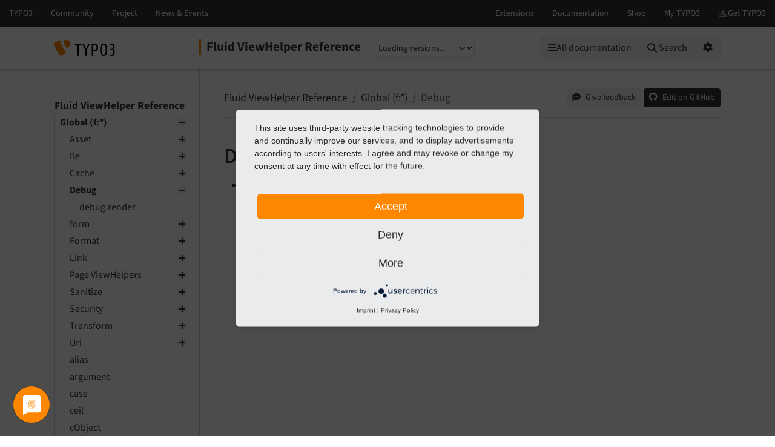

--- FILE ---
content_type: text/html
request_url: https://docs.typo3.org/other/typo3/view-helper-reference/main/en-us/Global/Debug/Index.html
body_size: 6413
content:
<!DOCTYPE html>
<html class="no-js" lang="en">
<head>
    <title>Debug — Fluid ViewHelper Reference main
        documentation</title>

    
<meta charset="utf-8">
<meta content="width=device-width, initial-scale=1.0" name="viewport">
<meta content="phpdocumentor/guides" name="generator">
<meta content="Fluid ViewHelper Reference" name="docsearch:name">
<meta content="" name="docsearch:package_type">
<meta content="main" name="docsearch:release">
<meta content="main" name="docsearch:version">
<meta content="2025-12-26T05:54:14+00:00" name="docsearch:modified">
<meta content="2025-12-26T05:54:14+00:00" name="dc.modified">
<meta content="2025-12-26T05:54:14+00:00" property="article:modified_time">
    <link href="http://purl.org/dc/elements/1.1/" rel="schema.dc">
<link href="https://cdn.typo3.com/typo3documentation/theme/typo3-docs-theme/0.35.1/css/theme.css" rel="stylesheet">
<link href="https://docs.typo3.org/search/" rel="search" title="Search">
<script src="https://cdn.typo3.com/typo3infrastructure/universe/dist/webcomponents-loader.js"></script>
<script src="https://cdn.typo3.com/typo3infrastructure/universe/dist/typo3-universe.js" type="module"></script>
                        <link href="../Cache/Static.html" rel="prev" title="Cache.static ViewHelper &lt;f:cache.static&gt;"/>
            <link href="Render.html" rel="next" title="Debug.render ViewHelper &lt;f:debug.render&gt;"/>
            <link href="../../Index.html" rel="top" title="Fluid ViewHelper Reference"/>
    </head>
<body>
<div class="page">
    <header>
    <div class="page-topbar">
        <div class="page-topbar-inner">
            <typo3-universe active="documentation">
                <div style="display: block; height: 44px; background-color: #313131;"></div>
            </typo3-universe>
        </div>
    </div>
    <div class="page-header">
        <div class="page-header-inner">
            <div class="d-flex flex-wrap">
                <div class="logo-wrapper">
                    <a class="logo" href="https://docs.typo3.org/" title="TYPO3 Documentation">
                        <img alt="TYPO3 Logo" class="logo-image" src="https://cdn.typo3.com/typo3documentation/theme/typo3-docs-theme/0.35.1/img/typo3-logo.svg" width="484" height="130">
                    </a>
                </div>
                <div class="align-self-center order-lg-2 order-last">
                    
<div class="toc-header">
    <div class="toc-title pe-3">
                            <a class="toc-title-project" href="../../Index.html">Fluid ViewHelper Reference</a>
            </div>
    <label for="languageSelect" class="visually-hidden">Select language</label>
        <select id="languageSelect" class="form-select d-none">
        </select>

                
        <label for="versionSelect" class="visually-hidden">Select version</label>
        <select id="versionSelect" class="form-select"
                data-current-version="main"
            
        >
            <option disabled selected>Loading versions...</option>
        </select>
    </div>                </div>
                <div class="ms-auto order-lg-3 d-flex">
                    <div class="menu-search-wrapper">
                        <button id="toc-toggle" class="btn btn-light d-block d-lg-none" tabindex="0" aria-controls="toc-collapse" aria-expanded="false">
                            <i class="fas fa-bars"></i> <span class="visually-hidden">Mobile Menu</span>
                        </button>
                        <all-documentations-menu></all-documentations-menu>                        <search role="search">
                            <form action="https://docs.typo3.org/search/search" id="global-search-form" method="get">
                                <div class="sr-only"><label for="globalsearchinput">TYPO3 documentation...</label></div>
                                <div class="input-group mb-3 mt-sm-3">
                                    <select class="form-select search__scope" id="searchscope" name="scope">
                                        <option value="">Search all</option>
                                    </select>
                                    <input autocomplete="off" class="form-control shadow-none" id="globalsearchinput" name="q" placeholder="TYPO3 documentation..." type="text" value="">
                                    <button class="btn btn-light" type="submit"><i class="fa fa-search"></i>&nbsp;<span class="d-none d-md-inline">Search</span></button>
                                </div>
                            </form>
                            <div id="global-search-root"></div>
                        </search>
                        <div class="position-relative d-inline-block">
                            <button id="options-toggle" class="btn btn-light d-block" type="button" aria-expanded="false">
                                <i class="fas fa-cog"></i> <span class="visually-hidden">Options</span>
                            </button>

                            <div id="options-panel"
                                 class="shadow p-3"
                                 role="menu"
                                 aria-hidden="true">
                                <h6 class="dropdown-header text-muted text-uppercase small mb-2">Options</h6>

                                                                                                            <a class="dropdown-item d-flex align-items-center gap-2" href="https://github.com/TYPO3-Documentation/TYPO3CMS-Reference-ViewHelper/issues/new/choose?title=Problem+on+https%3A%2F%2Fdocs.typo3.org%2Fother%2Ftypo3%2Fview-helper-reference%2Fmain%2Fen-us%2F%2FGlobal%2FDebug%2FIndex.html" id="btnReportIssue" rel="nofollow noopener" target="_blank">
        <i class="fas fa-comment-dots"></i>
        Give feedback
    </a>
    <a class="dropdown-item d-flex align-items-center gap-2" href="../../_sources/Global/Debug/Index.rst.txt" rel="nofollow noopener" target="_blank">
        <i class="fas fa-code"></i>
        View source
    </a>
    <a class="dropdown-item d-flex align-items-center gap-2" href="https://docs.typo3.org/m/typo3/docs-how-to-document/main/en-us/WritingDocsOfficial/GithubMethod.html" id="btnHowToEdit" rel="nofollow noopener" target="_blank">
        <i class="fas fa-info-circle"></i>
        How to edit
    </a>
    <a class="dropdown-item d-flex align-items-center gap-2" href="https://github.com/TYPO3-Documentation/TYPO3CMS-Reference-ViewHelper/edit/main/Documentation/Global/Debug/Index.rst" id="btnEditOnGitHub" rel="nofollow noopener" target="_blank">
        <i class="fab fa-github"></i>
        Edit on GitHub
    </a>
                                                                                                                <a class="dropdown-item d-flex align-items-center gap-2" href="../../singlehtml/Index.html" target="_blank" rel="noopener">
                                            <i class="fas fa-print"></i>
                                            Full documentation (single file)
                                        </a>
                                                                                                </div>
                        </div>
                    </div>
                </div>
            </div>
        </div>
    </div>
</header>    <main class="page-main">
        <div class="page-main-inner">
            <div class="page-main-navigation">
                <nav>

                    <div id="toc-collapse">
                                                <div aria-label="main navigation" class="toc"
                             role="navigation">
                                <all-documentations-menu-mobile></all-documentations-menu-mobile>    <div aria-label="Main navigation" class="main_menu" role="navigation">
                <p class="caption">Fluid ViewHelper Reference</p>
            <ul class="menu-level-1" role="menubar">
    <li class=" active" role="menuitem">
    <a href="../Index.html">
        Global (f:*)
    </a>        <ul class="menu-level-1"><li class="" role="menuitem">
    <a href="../Asset/Index.html">
        Asset
    </a>        <ul class="menu-level-2"><li class="" role="menuitem">
    <a href="../Asset/Css.html">
        asset.css
    </a></li><li class="" role="menuitem">
    <a href="../Asset/Module.html">
        asset.module
    </a></li><li class="" role="menuitem">
    <a href="../Asset/Script.html">
        asset.script
    </a></li></ul></li><li class="" role="menuitem">
    <a href="../Be/Index.html">
        Be
    </a>        <ul class="menu-level-2"><li class="" role="menuitem">
    <a href="../Be/Menus/Index.html">
        Menus
    </a>        <ul class="menu-level-3"><li class="" role="menuitem">
    <a href="../Be/Menus/ActionMenu.html">
        be.menus.actionMenu
    </a></li><li class="" role="menuitem">
    <a href="../Be/Menus/ActionMenuItem.html">
        be.menus.actionMenuItem
    </a></li><li class="" role="menuitem">
    <a href="../Be/Menus/ActionMenuItemGroup.html">
        be.menus.actionMenuItemGroup
    </a></li></ul></li><li class="" role="menuitem">
    <a href="../Be/Security/Index.html">
        Security
    </a>        <ul class="menu-level-3"><li class="" role="menuitem">
    <a href="../Be/Security/IfAuthenticated.html">
        be.security.ifAuthenticated
    </a></li><li class="" role="menuitem">
    <a href="../Be/Security/IfHasRole.html">
        be.security.ifHasRole
    </a></li></ul></li><li class="" role="menuitem">
    <a href="../Be/Infobox.html">
        be.infobox
    </a></li><li class="" role="menuitem">
    <a href="../Be/Link.html">
        be.link
    </a></li><li class="" role="menuitem">
    <a href="../Be/PageInfo.html">
        be.pageInfo
    </a></li><li class="" role="menuitem">
    <a href="../Be/PagePath.html">
        be.pagePath
    </a></li><li class="" role="menuitem">
    <a href="../Be/PageRenderer.html">
        be.pageRenderer
    </a></li><li class="" role="menuitem">
    <a href="../Be/TableList.html">
        Be.tableList ViewHelper &lt;f:be.tableList&gt;
    </a></li><li class="" role="menuitem">
    <a href="../Be/Uri.html">
        be.uri
    </a></li></ul></li><li class="" role="menuitem">
    <a href="../Cache/Index.html">
        Cache
    </a>        <ul class="menu-level-2"><li class="" role="menuitem">
    <a href="../Cache/Disable.html">
        cache.disable
    </a></li><li class="" role="menuitem">
    <a href="../Cache/Static.html">
        cache.static
    </a></li></ul></li><li class=" current active" role="menuitem">
    <a href="#" aria-current="page">
        Debug
    </a>        <ul class="menu-level-2"><li class="" role="menuitem">
    <a href="Render.html">
        debug.render
    </a></li></ul></li><li class="" role="menuitem">
    <a href="../Form/Index.html">
        form
    </a>        <ul class="menu-level-2"><li class="" role="menuitem">
    <a href="../Form/Button.html">
        form.button
    </a></li><li class="" role="menuitem">
    <a href="../Form/Checkbox.html">
        form.checkbox
    </a></li><li class="" role="menuitem">
    <a href="../Form/CountrySelect.html">
        form.countrySelect
    </a></li><li class="" role="menuitem">
    <a href="../Form/Hidden.html">
        form.hidden
    </a></li><li class="" role="menuitem">
    <a href="../Form/Password.html">
        form.password
    </a></li><li class="" role="menuitem">
    <a href="../Form/Radio.html">
        form.radio
    </a></li><li class="" role="menuitem">
    <a href="../Form/Select.html">
        form.select
    </a></li><li class="" role="menuitem">
    <a href="../Form/Submit.html">
        form.submit
    </a></li><li class="" role="menuitem">
    <a href="../Form/Textarea.html">
        form.textarea
    </a></li><li class="" role="menuitem">
    <a href="../Form/Textfield.html">
        form.textfield
    </a></li><li class="" role="menuitem">
    <a href="../Form/Upload.html">
        form.upload
    </a></li><li class="" role="menuitem">
    <a href="../Form/UploadDeleteCheckbox.html">
        form.uploadDeleteCheckbox
    </a></li><li class="" role="menuitem">
    <a href="../Form/ValidationResults.html">
        form.validationResults
    </a></li></ul></li><li class="" role="menuitem">
    <a href="../Format/Index.html">
        Format
    </a>        <ul class="menu-level-2"><li class="" role="menuitem">
    <a href="../Format/Bytes.html">
        format.bytes
    </a></li><li class="" role="menuitem">
    <a href="../Format/Case.html">
        format.case
    </a></li><li class="" role="menuitem">
    <a href="../Format/Cdata.html">
        format.cdata
    </a></li><li class="" role="menuitem">
    <a href="../Format/Crop.html">
        format.crop
    </a></li><li class="" role="menuitem">
    <a href="../Format/Currency.html">
        format.currency
    </a></li><li class="" role="menuitem">
    <a href="../Format/Date.html">
        format.date
    </a></li><li class="" role="menuitem">
    <a href="../Format/Html.html">
        format.html
    </a></li><li class="" role="menuitem">
    <a href="../Format/Htmlentities.html">
        format.htmlentities
    </a></li><li class="" role="menuitem">
    <a href="../Format/HtmlentitiesDecode.html">
        format.htmlentitiesDecode
    </a></li><li class="" role="menuitem">
    <a href="../Format/Htmlspecialchars.html">
        format.htmlspecialchars
    </a></li><li class="" role="menuitem">
    <a href="../Format/Json.html">
        format.json
    </a></li><li class="" role="menuitem">
    <a href="../Format/Nl2br.html">
        format.nl2br
    </a></li><li class="" role="menuitem">
    <a href="../Format/Number.html">
        format.number
    </a></li><li class="" role="menuitem">
    <a href="../Format/Padding.html">
        format.padding
    </a></li><li class="" role="menuitem">
    <a href="../Format/Printf.html">
        format.printf
    </a></li><li class="" role="menuitem">
    <a href="../Format/Raw.html">
        format.raw
    </a></li><li class="" role="menuitem">
    <a href="../Format/StripTags.html">
        format.stripTags
    </a></li><li class="" role="menuitem">
    <a href="../Format/Trim.html">
        format.trim
    </a></li><li class="" role="menuitem">
    <a href="../Format/Urlencode.html">
        format.urlencode
    </a></li></ul></li><li class="" role="menuitem">
    <a href="../Link/Index.html">
        Link
    </a>        <ul class="menu-level-2"><li class="" role="menuitem">
    <a href="../Link/Action.html">
        link.action
    </a></li><li class="" role="menuitem">
    <a href="../Link/Email.html">
        link.email
    </a></li><li class="" role="menuitem">
    <a href="../Link/External.html">
        link.external
    </a></li><li class="" role="menuitem">
    <a href="../Link/File.html">
        link.file
    </a></li><li class="" role="menuitem">
    <a href="../Link/Page.html">
        link.page
    </a></li><li class="" role="menuitem">
    <a href="../Link/Typolink.html">
        link.typolink
    </a></li></ul></li><li class="" role="menuitem">
    <a href="../Page/Index.html">
        Page ViewHelpers
    </a>        <ul class="menu-level-2"><li class="" role="menuitem">
    <a href="../Page/FooterData.html">
        page.footerData
    </a></li><li class="" role="menuitem">
    <a href="../Page/HeaderData.html">
        page.headerData
    </a></li><li class="" role="menuitem">
    <a href="../Page/Meta.html">
        page.meta
    </a></li><li class="" role="menuitem">
    <a href="../Page/Title.html">
        page.title
    </a></li></ul></li><li class="" role="menuitem">
    <a href="../Sanitize/Index.html">
        Sanitize
    </a>        <ul class="menu-level-2"><li class="" role="menuitem">
    <a href="../Sanitize/Html.html">
        sanitize.html
    </a></li></ul></li><li class="" role="menuitem">
    <a href="../Security/Index.html">
        Security
    </a>        <ul class="menu-level-2"><li class="" role="menuitem">
    <a href="../Security/IfAuthenticated.html">
        security.ifAuthenticated
    </a></li><li class="" role="menuitem">
    <a href="../Security/IfHasRole.html">
        security.ifHasRole
    </a></li><li class="" role="menuitem">
    <a href="../Security/Nonce.html">
        security.nonce
    </a></li></ul></li><li class="" role="menuitem">
    <a href="../Transform/Index.html">
        Transform
    </a>        <ul class="menu-level-2"><li class="" role="menuitem">
    <a href="../Transform/Html.html">
        transform.html
    </a></li></ul></li><li class="" role="menuitem">
    <a href="../Uri/Index.html">
        Uri
    </a>        <ul class="menu-level-2"><li class="" role="menuitem">
    <a href="../Uri/Action.html">
        uri.action
    </a></li><li class="" role="menuitem">
    <a href="../Uri/External.html">
        uri.external
    </a></li><li class="" role="menuitem">
    <a href="../Uri/Image.html">
        uri.image
    </a></li><li class="" role="menuitem">
    <a href="../Uri/Page.html">
        uri.page
    </a></li><li class="" role="menuitem">
    <a href="../Uri/Resource.html">
        uri.resource
    </a></li><li class="" role="menuitem">
    <a href="../Uri/Typolink.html">
        uri.typolink
    </a></li></ul></li><li class="" role="menuitem">
    <a href="../Alias.html">
        alias
    </a></li><li class="" role="menuitem">
    <a href="../Argument.html">
        argument
    </a></li><li class="" role="menuitem">
    <a href="../Case.html">
        case
    </a></li><li class="" role="menuitem">
    <a href="../Ceil.html">
        ceil
    </a></li><li class="" role="menuitem">
    <a href="../CObject.html">
        cObject
    </a></li><li class="" role="menuitem">
    <a href="../Comment.html">
        comment
    </a></li><li class="" role="menuitem">
    <a href="../Constant.html">
        constant
    </a></li><li class="" role="menuitem">
    <a href="../Contains.html">
        contains
    </a></li><li class="" role="menuitem">
    <a href="../Count.html">
        count
    </a></li><li class="" role="menuitem">
    <a href="../Cycle.html">
        cycle
    </a></li><li class="" role="menuitem">
    <a href="../Debug.html">
        debug
    </a></li><li class="" role="menuitem">
    <a href="../DefaultCase.html">
        defaultCase
    </a></li><li class="" role="menuitem">
    <a href="../Else.html">
        else
    </a></li><li class="" role="menuitem">
    <a href="../EndsWith.html">
        endsWith
    </a></li><li class="" role="menuitem">
    <a href="../Feature.html">
        feature
    </a></li><li class="" role="menuitem">
    <a href="../First.html">
        first
    </a></li><li class="" role="menuitem">
    <a href="../FlashMessages.html">
        flashMessages
    </a></li><li class="" role="menuitem">
    <a href="../Flatten.html">
        flatten
    </a></li><li class="" role="menuitem">
    <a href="../Floor.html">
        floor
    </a></li><li class="" role="menuitem">
    <a href="../For.html">
        for
    </a></li><li class="" role="menuitem">
    <a href="../Fragment.html">
        fragment
    </a></li><li class="" role="menuitem">
    <a href="../GroupedFor.html">
        groupedFor
    </a></li><li class="" role="menuitem">
    <a href="../If.html">
        if
    </a></li><li class="" role="menuitem">
    <a href="../Image.html">
        image
    </a></li><li class="" role="menuitem">
    <a href="../Inline.html">
        inline
    </a></li><li class="" role="menuitem">
    <a href="../Join.html">
        join
    </a></li><li class="" role="menuitem">
    <a href="../Last.html">
        last
    </a></li><li class="" role="menuitem">
    <a href="../Layout.html">
        layout
    </a></li><li class="" role="menuitem">
    <a href="../Length.html">
        length
    </a></li><li class="" role="menuitem">
    <a href="../Max.html">
        max
    </a></li><li class="" role="menuitem">
    <a href="../Media.html">
        media
    </a></li><li class="" role="menuitem">
    <a href="../Merge.html">
        merge
    </a></li><li class="" role="menuitem">
    <a href="../Min.html">
        min
    </a></li><li class="" role="menuitem">
    <a href="../Or.html">
        or
    </a></li><li class="" role="menuitem">
    <a href="../Range.html">
        range
    </a></li><li class="" role="menuitem">
    <a href="../Render.html">
        render
    </a></li><li class="" role="menuitem">
    <a href="../Replace.html">
        replace
    </a></li><li class="" role="menuitem">
    <a href="../Resource.html">
        resource
    </a></li><li class="" role="menuitem">
    <a href="../Round.html">
        round
    </a></li><li class="" role="menuitem">
    <a href="../Section.html">
        section
    </a></li><li class="" role="menuitem">
    <a href="../Shuffle.html">
        shuffle
    </a></li><li class="" role="menuitem">
    <a href="../Slot.html">
        slot
    </a></li><li class="" role="menuitem">
    <a href="../Spaceless.html">
        spaceless
    </a></li><li class="" role="menuitem">
    <a href="../Split.html">
        split
    </a></li><li class="" role="menuitem">
    <a href="../StartsWith.html">
        startsWith
    </a></li><li class="" role="menuitem">
    <a href="../Switch.html">
        switch
    </a></li><li class="" role="menuitem">
    <a href="../Then.html">
        then
    </a></li><li class="" role="menuitem">
    <a href="../Translate.html">
        translate
    </a></li><li class="" role="menuitem">
    <a href="../Variable.html">
        variable
    </a></li></ul></li>    <li class="" role="menuitem">
    <a href="../../Backend/Index.html">
        Backend (be:*)
    </a>        <ul class="menu-level-1"><li class="" role="menuitem">
    <a href="../../Backend/Link/Index.html">
        Link
    </a>        <ul class="menu-level-2"><li class="" role="menuitem">
    <a href="../../Backend/Link/Documentation.html">
        link.documentation
    </a></li><li class="" role="menuitem">
    <a href="../../Backend/Link/EditRecord.html">
        link.editRecord
    </a></li><li class="" role="menuitem">
    <a href="../../Backend/Link/NewRecord.html">
        link.newRecord
    </a></li></ul></li><li class="" role="menuitem">
    <a href="../../Backend/Mfa/Index.html">
        Mfa
    </a>        <ul class="menu-level-2"><li class="" role="menuitem">
    <a href="../../Backend/Mfa/IfHasState.html">
        mfa.ifHasState
    </a></li></ul></li><li class="" role="menuitem">
    <a href="../../Backend/Toolbar/Index.html">
        Toolbar
    </a>        <ul class="menu-level-2"><li class="" role="menuitem">
    <a href="../../Backend/Toolbar/Attributes.html">
        toolbar.attributes
    </a></li><li class="" role="menuitem">
    <a href="../../Backend/Toolbar/IfHasDropdown.html">
        toolbar.ifHasDropdown
    </a></li></ul></li><li class="" role="menuitem">
    <a href="../../Backend/Type/Index.html">
        Type
    </a>        <ul class="menu-level-2"><li class="" role="menuitem">
    <a href="../../Backend/Type/IsArray.html">
        type.isArray
    </a></li></ul></li><li class="" role="menuitem">
    <a href="../../Backend/TypoScript/Index.html">
        TypoScript
    </a>        <ul class="menu-level-2"><li class="" role="menuitem">
    <a href="../../Backend/TypoScript/FineDiff.html">
        typoScript.fineDiff
    </a></li></ul></li><li class="" role="menuitem">
    <a href="../../Backend/Uri/Index.html">
        Uri
    </a>        <ul class="menu-level-2"><li class="" role="menuitem">
    <a href="../../Backend/Uri/EditRecord.html">
        uri.editRecord
    </a></li><li class="" role="menuitem">
    <a href="../../Backend/Uri/NewRecord.html">
        uri.newRecord
    </a></li></ul></li><li class="" role="menuitem">
    <a href="../../Backend/Avatar.html">
        avatar
    </a></li><li class="" role="menuitem">
    <a href="../../Backend/LanguageColumn.html">
        languageColumn
    </a></li><li class="" role="menuitem">
    <a href="../../Backend/LoginLogo.html">
        loginLogo
    </a></li><li class="" role="menuitem">
    <a href="../../Backend/ModuleLink.html">
        moduleLink
    </a></li><li class="" role="menuitem">
    <a href="../../Backend/Thumbnail.html">
        thumbnail
    </a></li></ul></li>    <li class="" role="menuitem">
    <a href="../../Core/Index.html">
        Core (core:*)
    </a>        <ul class="menu-level-1"><li class="" role="menuitem">
    <a href="../../Core/Icon.html">
        icon
    </a></li><li class="" role="menuitem">
    <a href="../../Core/IconForRecord.html">
        iconForRecord
    </a></li><li class="" role="menuitem">
    <a href="../../Core/IconForResource.html">
        iconForResource
    </a></li><li class="" role="menuitem">
    <a href="../../Core/NormalizedUrl.html">
        normalizedUrl
    </a></li></ul></li>    <li class="" role="menuitem">
    <a href="../../Form/Index.html">
        Form (formvh:*)
    </a>        <ul class="menu-level-1"><li class="" role="menuitem">
    <a href="../../Form/Be/Index.html">
        Be
    </a>        <ul class="menu-level-2"><li class="" role="menuitem">
    <a href="../../Form/Be/MaximumFileSize.html">
        be.maximumFileSize
    </a></li><li class="" role="menuitem">
    <a href="../../Form/Be/RenderContentElementPreview.html">
        be.renderContentElementPreview
    </a></li></ul></li><li class="" role="menuitem">
    <a href="../../Form/Form/Index.html">
        Form
    </a>        <ul class="menu-level-2"><li class="" role="menuitem">
    <a href="../../Form/Form/DatePicker.html">
        form.datePicker
    </a></li><li class="" role="menuitem">
    <a href="../../Form/Form/TimePicker.html">
        form.timePicker
    </a></li><li class="" role="menuitem">
    <a href="../../Form/Form/UploadedResource.html">
        form.uploadedResource
    </a></li></ul></li><li class="" role="menuitem">
    <a href="../../Form/Form.html">
        form
    </a></li><li class="" role="menuitem">
    <a href="../../Form/GridColumnClassAutoConfiguration.html">
        gridColumnClassAutoConfiguration
    </a></li><li class="" role="menuitem">
    <a href="../../Form/Render.html">
        render
    </a></li><li class="" role="menuitem">
    <a href="../../Form/RenderAllFormValues.html">
        renderAllFormValues
    </a></li><li class="" role="menuitem">
    <a href="../../Form/RenderFormValue.html">
        renderFormValue
    </a></li><li class="" role="menuitem">
    <a href="../../Form/RenderRenderable.html">
        renderRenderable
    </a></li><li class="" role="menuitem">
    <a href="../../Form/TranslateElementError.html">
        translateElementError
    </a></li><li class="" role="menuitem">
    <a href="../../Form/TranslateElementProperty.html">
        translateElementProperty
    </a></li></ul></li>    </ul>    <ul class="menu-level-1" role="menubar">
    <li class="" role="menuitem">
    <a href="../../Contribution/Index.html">
        Contribution
    </a></li>    <li class="" role="menuitem">
    <a href="../../Sitemap.html">
        Sitemap
    </a></li>    </ul>
    </div>
                        </div>
                    </div>
                </nav>
            </div>
            <div class="page-main-content">
                <div class="rst-content">                        <nav aria-label="breadcrumbs navigation" class="breadcrumb-bar" role="navigation">
        
<ol class="breadcrumb">
    <li class="breadcrumb-item"><a href="../../Index.html">Fluid ViewHelper Reference</a></li>
        <li class="breadcrumb-item"><a href="../Index.html">Global (f:*)</a></li>
                    <li aria-current="page"  class="breadcrumb-item  active">Debug</li>
        </ol>
        <div class="breadcrumb-additions">                <a class="btn btn-sm btn-light" href="https://github.com/TYPO3-Documentation/TYPO3CMS-Reference-ViewHelper/issues/new/choose?title=Problem+on+https%3A%2F%2Fdocs.typo3.org%2Fother%2Ftypo3%2Fview-helper-reference%2Fmain%2Fen-us%2F%2FGlobal%2FDebug%2FIndex.html" id="btnReportIssue" rel="nofollow noopener" target="_blank">
                    <span class="btn-icon"><i class="fas fa-comment-dots"></i></span>
                    <span class="btn-text">Give feedback</span>
                </a>
                            <a class="btn btn-sm btn-secondary" href="https://github.com/TYPO3-Documentation/TYPO3CMS-Reference-ViewHelper/edit/main/Documentation/Global/Debug/Index.rst" id="btnEditOnGitHub" rel="nofollow noopener" target="_blank">
                    <span class="btn-icon"><span class="fab fa-github"></span></span>
                    <span class="btn-text">Edit on GitHub</span>
                </a>
            </div>
    </nav>
                    
<article class="document" itemscope="itemscope" itemtype="http://schema.org/Article" role="main">
    <div itemprop="articleBody">
        <!-- content start -->
                
<section class="section" id="debug">
            <h1>Debug<a class="headerlink" href="#debug" data-bs-toggle="modal" data-bs-target="#linkReferenceModal"  title="Reference this headline">&nbsp;<i class="fa-solid fa-link"></i></a></h1>
            <div class="toctree-wrapper compound">
        <ul class="menu-level">
    <li class="toc-item">
    <a href="Render.html">debug.render</a>


</li>
    </ul>
</div>
    </section>
        <!-- content end -->
    </div>
</article>
                        
            <nav aria-label="Page navigation">
            <ul class="pagination justify-content-center"><li class="page-item">
                            <a class="page-link" href="../Cache/Static.html"
                               title="Accesskey Alt(+Shift)+p">
                                <i class="fa-solid fa-chevron-left"></i> Previous
                            </a>
                        </li>
                    <li class="page-item">
                            <a class="page-link" href="Render.html"
                               title="Accesskey Alt(+Shift)+n">
                                Next <i class="fa-solid fa-chevron-right"></i>
                            </a>
                        </li>
                    </ul>
        </nav>
                    </div>
            </div>
        </div>
    </main>

    <div class="modal fade" id="linkReferenceModal" tabindex="-1" aria-labelledby="linkReferenceModalLabel"
    aria-hidden="true" data-current-filename="Global/Debug/Index" data-interlink-shortcode="t3viewhelper">
    <div class="modal-dialog">
        <div class="modal-content">
            <div class="modal-header">
                <h5 class="modal-title" id="linkReferenceModalLabel">Reference to the headline</h5>
                <button type="button" class="btn-close" data-bs-dismiss="modal" aria-label="Close"></button>
            </div>
            <div class="modal-body">
                <div class="alert alert-success d-none" id="permalink-alert-success" role="alert"></div>
                <div class="mb-3">
                    <div class="permalink-short-wrapper">
                        <label for="permalink-short" class="col-form-label">Permalink (Shortlink)</label>
                        <div class="input-group">
                            <input class="form-control code" id="permalink-short" readonly>
                            <button type="button" class="btn btn-outline-secondary copy-button" data-target="permalink-short"><i class="far fa-clone"></i></button>
                        </div>
                        <p><em>Copy and freely share the link</em></p>
                    </div>
                    <label for="permalink-uri" class="col-form-label">URL</label>
                    <div class="input-group">
                        <input class="form-control code" id="permalink-uri" readonly>
                        <button type="button" class="btn btn-outline-secondary copy-button" data-target="permalink-uri"><i class="far fa-clone"></i></button>
                    </div>
                </div>
                <div class="mb-3">
                    <div class="alert alert-warning alert-permalink-rst" role="alert">This link target has no permanent anchor assigned.                        You can make a <a href="https://github.com/TYPO3-Documentation/TYPO3CMS-Reference-ViewHelper/edit/main/Documentation/Global/Debug/Index.rst">pull request on GitHub</a> to suggest an anchor.
                        The link below can be used, but is prone to change if the page gets moved.
                    </div>
                    <label for="permalink-rst" class="col-form-label">Link in reStructuredText (reST)</label>
                    <div class="input-group">
                        <textarea class="form-control code" id="permalink-rst" readonly></textarea>
                        <button type="button" class="btn btn-outline-secondary copy-button" data-target="permalink-rst"><i class="far fa-clone"></i></button>
                    </div>
                    <p><em>Copy this link into your TYPO3 manual.</em></p>
                </div>
                <div class="mb-3">
                    <label for="permalink-md" class="col-form-label">Link in Markdown</label>
                    <div class="input-group">
                        <textarea class="form-control code" id="permalink-md" readonly></textarea>
                        <button type="button" class="btn btn-outline-secondary copy-button" data-target="permalink-md"><i class="far fa-clone"></i></button>
                    </div>
                </div>
                <div class="mb-3">
                    <label for="permalink-html" class="col-form-label">Link in HTML</label>
                                        <div class="input-group">
                        <textarea class="form-control code" id="permalink-html" readonly></textarea>
                        <button type="button" class="btn btn-outline-secondary copy-button" data-target="permalink-html"><i class="far fa-clone"></i></button>
                    </div>
                </div>
            </div>
            <div class="modal-footer">
                <button type="button" class="btn btn-secondary" data-bs-dismiss="modal">Close</button>
            </div>
        </div>
    </div>
</div>    <div class="modal fade" id="generalModal" tabindex="-1" aria-labelledby="linkReferenceModalLabel"
    aria-hidden="true" data-current-filename="Global/Debug/Index"
>
    <div class="modal-dialog">
        <div class="modal-content">
            <div class="modal-header">
                <h5 class="modal-title" id="generalModalLabel"></h5>
                <button type="button" class="btn-close" data-bs-dismiss="modal" aria-label="Close"></button>
            </div>
            <div class="modal-body">
                <div class="alert alert-success d-none" id="general-alert-success" role="alert"></div>
                <div id="generalModalContent">
                </div>
            </div>
            <div class="modal-footer justify-content-between">
                <div id="generalModalCustomButtons"></div>
                <button type="button" class="btn btn-secondary" data-bs-dismiss="modal"><i class="fa-regular fa-circle-xmark"></i>&nbsp;Close</button>
            </div>
        </div>
    </div>
</div></div>


<footer class="page-footer">
    <div class="frame frame-ruler-before frame-background-dark">
        <div class="frame-container">
            <div class="frame-inner">
                <ul class="footer-simplemenu">
                        <li><a href="https://docs.typo3.org/other/typo3/view-helper-reference/main/en-us/" title="Home" rel="nofollow noopener"><span>Home</span></a></li>
                                                <li><a href="https://typo3.slack.com/archives/C028JEPJL" title="Contact" rel="nofollow noopener"><span>Contact</span></a></li>
                                                <li><a href="https://github.com/TYPO3-Documentation/TYPO3CMS-Reference-ViewHelper/issues" rel="nofollow noopener" title="Issues"><span>Issues</span></a></li>
                                                <li><a href="https://github.com/TYPO3-Documentation/TYPO3CMS-Reference-ViewHelper" rel="nofollow noopener" title="Repository"><span>Repository</span></a></li>
                                            </ul>                <div class="footer-additional">
                    <p class="text-center">Last rendered: Dec 26, 2025 05:54</p>
                </div>
                <div class="footer-meta">
                                        <div class="footer-meta-copyright">
                        &copy; since 2018 by the TYPO3 contributors
                    </div>
                    <ul class="footer-meta-navigation">
                        <li><a href="https://typo3.org/legal-notice" rel="nofollow" target="_blank" title="Legal Notice">Legal Notice</a></li>
                        <li><a href="https://typo3.org/privacy-policy" rel="nofollow" target="_blank" title="Privacy Policy">Privacy Policy</a></li>
                    </ul>
                </div>
            </div>
        </div>
    </div>
</footer>
<script src="https://cdn.typo3.com/typo3documentation/theme/typo3-docs-theme/0.35.1/js/popper.min.js"></script>
<script src="https://cdn.typo3.com/typo3documentation/theme/typo3-docs-theme/0.35.1/js/bootstrap.min.js"></script>
<script src="https://cdn.typo3.com/typo3documentation/theme/typo3-docs-theme/0.35.1/js/theme.min.js"></script>

<script id="R9wBKTwzv" src="https://app.usercentrics.eu/latest/main.js"></script>
<script data-usercentrics="Matomo" src="/js/piwik.js" type="text/plain"></script>

<script type="text/plain" data-usercentrics="Google Tag Manager">(function(w,d,s,l,i){w[l]=w[l]||[];w[l].push({'gtm.start':
new Date().getTime(),event:'gtm.js'});var f=d.getElementsByTagName(s)[0],
j=d.createElement(s),dl=l!='dataLayer'?'&l='+l:'';j.async=true;j.src=
'https://www.googletagmanager.com/gtm.js?id='+i+dl;f.parentNode.insertBefore(j,f);
})(window,document,'script','dataLayer','GTM-MKNXD8Q');</script>
</body>
</html>

--- FILE ---
content_type: application/javascript
request_url: https://cdn.typo3.com/typo3documentation/theme/typo3-docs-theme/0.35.1/js/theme.min.js
body_size: 214714
content:
class AllDocumentationsMenuBase extends HTMLElement{MAINMENU_JSON_URL="https://docs.typo3.org/h/typo3/docs-homepage/main/en-us/mainmenu.json";async initializeDocumentationsData(){var e=this.getAttribute("data-override-url")||this.MAINMENU_JSON_URL,e=await fetch(e);e.ok?(e=await e.json(),this.data=e||[]):this.data=[]}}class AllDocumentationsMenuMobile extends AllDocumentationsMenuBase{constructor(){super(),this.initializeDocumentationsData().then(()=>{var e;this.data.length&&(this.setupComponent(),e=new CustomEvent("all-documentation-menu-loaded"),window.dispatchEvent(e))})}setupComponent(){this.classList.add("main_menu","d-lg-none","d-block");var e=document.createElement("hr");this.appendChild(e),this.appendChild(this.createCaption()),this.menu=this.createMenu(),this.appendChild(this.menu)}createMenu(){var e=document.createElement("ul");e.classList.add("menu-level-1");for(const t of this.data)e.appendChild(this.createDocumentationCategory(t));return e}createCaption(){var e=document.createElement("p");return e.classList.add("caption"),e.textContent="All documentation",e}createDocumentationCategoryHeader(e,t){let n;return t?(n=document.createElement("a")).setAttribute("href",t):n=document.createElement("div"),n.innerHTML=e,n}createDocumentationCategory(e,t=1){var n=document.createElement("li"),r=(n.setAttribute("role","menuitem"),this.createDocumentationCategoryHeader(e.name,e.href));if(n.appendChild(r),e.children&&e.children.length){var a=document.createElement("ul");a.classList.add("menu-level-"+t),t+=1;for(const l of e.children)a.appendChild(this.createDocumentationCategory(l,t));n.appendChild(a)}return n}}customElements.define("all-documentations-menu-mobile",AllDocumentationsMenuMobile);class AllDocumentationsMenu extends AllDocumentationsMenuBase{constructor(){super(),this.mainButton=this.createMainButton("All documentation"),this.appendChild(this.mainButton),this.initializeDocumentationsData().then(()=>{this.setupComponent()})}setupComponent(){this.classList.add("all-documentations-menu"),this.tooltip=this.createTooltip(),this.appendChild(this.tooltip),this.popperInstance=null,this.mainButton.addEventListener("click",e=>{e.stopPropagation(),this.toggleTooltip()}),document.addEventListener("click",e=>{!this.tooltip.hasAttribute("data-show")||e.target?.closest(".all-documentations-menu-tooltip")||this.hideTooltip()})}createClassName(e){return"all-documentations-menu-"+e}createMainButton(e){var t=document.createElement("button"),e=(t.classList.add("btn","btn-light","d-lg-flex","d-none",this.createClassName("button")),t.innerHTML=e,document.createElement("i"));return e.classList.add("fa-solid","fa-bars"),t.prepend(e),t}createDocumentationCategoryHeader(e,t){let n;return t?(n=document.createElement("a")).setAttribute("href",t):n=document.createElement("div"),n.classList.add(this.createClassName("category-header")),n.innerHTML=e,n}createDocumentationVersionBadge(e){var t=document.createElement("a");return t.setAttribute("href",e.href),t.innerHTML=e.name,t}createDocumentationLink(e){var t=document.createElement("li"),n=document.createElement("a");if(n.setAttribute("href",e.href),n.innerHTML=e.name,t.appendChild(n),e.children&&e.children.length){var r=document.createElement("div");r.classList.add(this.createClassName("versions"));for(const a of e.children)r.appendChild(this.createDocumentationVersionBadge(a));t.appendChild(r)}return t}createDocumentationCategory(e){var t=document.createElement("div"),n=(t.classList.add("category"),this.createDocumentationCategoryHeader(e.name,e.href));if(t.appendChild(n),e.children&&e.children.length){var r=document.createElement("ul");r.classList.add(this.createClassName("documentations"));for(const a of e.children)r.appendChild(this.createDocumentationLink(a));t.appendChild(r)}return t}createTooltip(){var e=document.createElement("div"),t=(e.classList.add(this.createClassName("tooltip")),e.setAttribute("role","tooltip"),document.createElement("div")),n=(t.classList.add(this.createClassName("tooltip-arrow")),t.setAttribute("data-popper-arrow",""),e.appendChild(t),document.createElement("div"));n.classList.add(this.createClassName("categories"));for(const r of this.data)n.appendChild(this.createDocumentationCategory(r));return e.appendChild(n),e}toggleTooltip(){this.tooltip.hasAttribute("data-show")?this.hideTooltip():this.showTooltip()}showTooltip(){this.tooltip.setAttribute("data-show",""),this.popperInstance=Popper.createPopper(this.mainButton,this.tooltip,{placement:"bottom",modifiers:[{name:"arrow"},{name:"offset",options:{offset:[0,10]}}]})}hideTooltip(){this.tooltip.removeAttribute("data-show"),this.popperInstance&&(this.popperInstance.destroy(),this.popperInstance=null)}}customElements.define("all-documentations-menu",AllDocumentationsMenu),(()=>{const r="code-block-hide";if(navigator.clipboard||navigator.clipboard.writeText){const n=e=>{var t=e.querySelector(".code-block-copy-icon"),n=e.querySelector(".code-block-check-icon"),e=e.querySelector(".code-block-check-tooltip");t.classList.toggle(r),n.classList.toggle(r),e.classList.toggle(r)};[...document.querySelectorAll(".code-block-copy")].forEach(e=>{e.addEventListener("click",e=>{const t=e.target.closest(".code-block-wrapper");e=t.querySelector(".code-block");e?(navigator.clipboard.writeText(e.textContent),n(t),setTimeout(()=>{n(t)},3e3)):console.warn("Cannot copy code as no code block is available!")})})}else console.info('"navigator.clipboard.writeText" is not available. Update to a modern browser to copy code to the system\'s clipboard')})(),(()=>{function a(r){const a=r.querySelector("#general-alert-success");var e=r.querySelectorAll(".copy-button");navigator.clipboard&&navigator.clipboard.writeText?e.forEach(e=>{e.addEventListener("click",function(){var e,t,n=this.getAttribute("data-target"),n=r.querySelector("#"+n);n?(a.classList.remove("d-none"),a.innerHTML=`Code <code>${e=n.value,t=document.createElement("div"),t.textContent=e,t.innerHTML}</code> was copied to your clipboard.`,navigator.clipboard.writeText(n.value)):console.warn("Cannot copy as no input is available!")})}):(console.info('"navigator.clipboard.writeText" is not available. Update to a modern browser to copy code to the system\'s clipboard'),e.forEach(e=>e.disabled=!0))}const l=document.querySelector("#generalModal");l&&l.addEventListener("show.bs.modal",function(t){t=t.relatedTarget;if(t.dataset.code){var n=l.querySelector("#generalModalLabel"),r=l.querySelector("#generalModalContent");n.innerText=t.dataset.code,a(l),r.innerHTML="",t.dataset.shortdescription&&(r.innerHTML+=`<p><strong>Language info:</strong> ${t.dataset.shortdescription}</p>`),t.dataset.details&&(r.innerHTML+=`<p>${t.dataset.details}</p>`),r.innerHTML+=`
        <div class="mb-3">
          <label class="form-label" for="code-snippet">Code Snippet: </label>
          <div class="input-group">
              <textarea class="form-control code" id="code-snippet" readonly>${t.dataset.code}</textarea>
              <button type="button" class="btn btn-outline-secondary copy-button" data-target="code-snippet"><i class="far fa-clone"></i></button>
          </div>
        </div>
      `,t.dataset.fqn&&(t.dataset.fqn!==t.dataset.code&&(r.innerHTML+=`
          <div class="mb-3">
            <label class="form-label" for="fqn-snippet">Fully Qualified Name (FQN): </label>
            <div class="input-group">
                <textarea class="form-control code" id="fqn-snippet" readonly>${t.dataset.fqn}</textarea>
                <button type="button" class="btn btn-outline-secondary copy-button" data-target="fqn-snippet"><i class="far fa-clone"></i></button>
            </div>
          </div>
        `),r.innerHTML+=`
          <div class="mb-3">
            <label class="form-label" for="use-statement">PHP Use Statement: </label>
            <div class="input-group">
                <textarea class="form-control code" id="use-statement" readonly>use ${t.dataset.fqn};</textarea>
                <button type="button" class="btn btn-outline-secondary copy-button" data-target="use-statement"><i class="far fa-clone"></i></button>
            </div>
          </div>
        `);let e="";t.dataset.morelink&&(e+=`<a class="btn btn-light" href="${t.dataset.morelink}" target="_blank">More Info</a>`),e&&(r.innerHTML+=`<div class="btn-group mt-2" role="group">${e}</div>`),a(l)}})})(),(()=>{function l(r){const a=r.querySelector("#general-alert-success");var e=r.querySelectorAll(".copy-button");navigator.clipboard&&navigator.clipboard.writeText?e.forEach(e=>{e.addEventListener("click",function(){var e,t,n=this.getAttribute("data-target"),n=r.querySelector("#"+n);n?(a.classList.remove("d-none"),a.innerHTML=`Snippet <code>${e=n.value,t=document.createElement("div"),t.textContent=e,t.innerHTML}</code> was copied to your clipboard.`,navigator.clipboard.writeText(n.value)):console.warn("Cannot copy link as no input is available!")})}):(console.info('"navigator.clipboard.writeText" is not available. Update to a modern browser to copy code to the system\'s clipboard'),e.forEach(e=>e.disabled=!0))}const o=document.querySelector("#generalModal");o&&o.addEventListener("show.bs.modal",function(e){var t,n,r,a,e=e.relatedTarget;e.dataset.composername&&(n=o.querySelector("#generalModalLabel"),t=o.querySelector("#generalModalContent"),n.innerText=e.dataset.composername,l(o),t.innerHTML=`
        <p>${e.dataset.description}</p>
        <p>Install the package using Composer: </p>
        <div class="input-group">
            <textarea class="form-control code" id="composer-command" readonly>${e.dataset.composercommand}</textarea>
            <button type="button" class="btn btn-outline-secondary copy-button" data-target="composer-command"><i class="far fa-clone"></i></button>
        </div>
  `,n="",e.dataset.source&&(a="Source","github.com"===(r=new URL(e.dataset.source)).hostname&&(a="GitHub"),"gitlab.com"===r.hostname&&(a="GitLab"),n+=`<a class="btn btn-light" href="${e.dataset.source}">${a}</a>`),e.dataset.issues&&(n+=`<a class="btn btn-light" href="${e.dataset.issues}">Report issue</a>`),n&&(t.innerHTML+=`<div class="btn-group mt-2" role="group" aria-label="Links to GitHub / GitLab">${n}</div>`),(r=o.querySelector("#generalModalCustomButtons")).innerHTML=`
          <a href="${e.href}" class="btn btn-default"><i class="fa-solid fa-arrow-right"></i>&nbsp;Packagist</a>
      `,e.dataset.documentation&&(a="docs.typo3.org"!==new URL(e.dataset.documentation).hostname,r.innerHTML+=`
            <a href="${e.dataset.documentation}" class="btn btn-default">
                <i class="fa-solid fa-book"></i>&nbsp;Documentation ${a?"(external)":""}
            </a>
        `),e.dataset.homepage&&"extensions.typo3.org"===new URL(e.dataset.homepage).hostname&&(r.innerHTML+=`
            <a href="${e.dataset.homepage}" class="btn btn-default">
                <i class="fa-brands fa-typo3"></i>&nbsp;TER
            </a>
        `),l(o))})})(),(()=>{function l(r){const a=r.querySelector("#general-alert-success");var e=r.querySelectorAll(".copy-button");navigator.clipboard&&navigator.clipboard.writeText?e.forEach(e=>{e.addEventListener("click",function(){var e,t,n=this.getAttribute("data-target"),n=r.querySelector("#"+n);n?(a.classList.remove("d-none"),a.innerHTML=`Path <code>${e=n.value,t=document.createElement("div"),t.textContent=e,t.innerHTML}</code> was copied to your clipboard.`,navigator.clipboard.writeText(n.value)):console.warn("Cannot copy link as no input is available!")})}):(console.info('"navigator.clipboard.writeText" is not available. Update to a modern browser to copy code to the system\'s clipboard'),e.forEach(e=>e.disabled=!0))}const o=document.querySelector("#generalModal");o&&o.addEventListener("show.bs.modal",function(e){var t,n,r,a,e=e.relatedTarget;e.dataset.filename&&(n=o.querySelector("#generalModalLabel"),t=o.querySelector("#generalModalContent"),n.innerText=e.dataset.filename,e.dataset.scope&&(n.innerText+=" ("+e.dataset.scope+")"),l(o),t.innerHTML="",e.dataset.shortdescription&&(t.innerHTML+=`<p>${e.dataset.shortdescription}</p>`),t.innerHTML+=`
        <div class="mb-3">
          <label class="form-label" for="composer-path">Path in Composer-based TYPO3 Installations: </label>
          <div class="input-group">
              <textarea class="form-control code" id="composer-path" readonly>${e.dataset.composerpath}${e.dataset.filename}</textarea>
              <button type="button" class="btn btn-outline-secondary copy-button" data-target="composer-path"><i class="far fa-clone"></i></button>
          </div>
          <p>Example: <code>${e.dataset.composerpathprefix}${e.dataset.composerpath}${e.dataset.filename}</code></p>
        </div>
        <div class="mb-3">
          <label class="form-label" for="classic-path">Path in Classic TYPO3 Installations: </label>
          <div class="input-group">
              <textarea class="form-control code" id="classic-path" readonly>${e.dataset.classicpath}${e.dataset.filename}</textarea>
              <button type="button" class="btn btn-outline-secondary copy-button" data-target="classic-path"><i class="far fa-clone"></i></button>
          </div>
          <p>Example: <code>${e.dataset.classicpathprefix}${e.dataset.classicpath}${e.dataset.filename}</code></p>
        </div>
  `,n="",e.dataset.source&&(a="Source","github.com"===(r=new URL(e.dataset.source)).hostname&&(a="GitHub"),"gitlab.com"===r.hostname&&(a="GitLab"),n+=`<a class="btn btn-light" href="${e.dataset.source}">${a}</a>`),e.dataset.issues&&(n+=`<a class="btn btn-light" href="${e.dataset.issues}">Report issue</a>`),n&&(t.innerHTML+=`<div class="btn-group mt-2" role="group" aria-label="Links to GitHub / GitLab">${n}</div>`),(r=o.querySelector("#generalModalCustomButtons")).innerHTML=`
          <a href="${e.href}" class="btn btn-default"><i class="fa-solid fa-arrow-right"></i>&nbsp;Documentation</a>
      `,e.dataset.documentation&&(a="docs.typo3.org"!==new URL(e.dataset.documentation).hostname,r.innerHTML+=`
            <a href="${e.dataset.documentation}" class="btn btn-default">
                <i class="fa-solid fa-book"></i>&nbsp;Documentation ${a?"(external)":""}
            </a>
        `),e.dataset.homepage&&"extensions.typo3.org"===new URL(e.dataset.homepage).hostname&&(r.innerHTML+=`
            <a href="${e.dataset.homepage}" class="btn btn-default">
                <i class="fa-brands fa-typo3"></i>&nbsp;TER
            </a>
        `),l(o))})})(),(()=>{const d="#permalink-uri",f="#permalink-short",p="#permalink-md",h="#permalink-html";function m(r){const a=r.querySelector("#permalink-alert-success");var e=r.querySelectorAll(".copy-button");navigator.clipboard&&navigator.clipboard.writeText?e.forEach(e=>{e.addEventListener("click",function(){var e,t,n=this.getAttribute("data-target"),n=r.querySelector("#"+n);n?(a.classList.remove("d-none"),a.innerHTML=`Snippet <code>${e=n.value,t=document.createElement("div"),t.textContent=e,t.innerHTML}</code> was copied to your clipboard.`,navigator.clipboard.writeText(n.value)):console.warn("Cannot copy link as no input is available!")})}):(console.info('"navigator.clipboard.writeText" is not available. Update to a modern browser to copy code to the system\'s clipboard'),e.forEach(e=>e.disabled=!0))}const g=document.querySelector("#linkReferenceModal");g&&g.addEventListener("show.bs.modal",function(e){var t,n,r,e=e.relatedTarget,a=e.closest("section"),l=e.dataset.id||(a?a.dataset.rstAnchor:null),o=e.closest("h1, h2, h3, h4, h5, h6, dt"),o=o?o.innerText.replace(/^\s+|\s+$/gu,""):"",i=e.dataset.rstcode,e=e.title,u=(u=g,r=l||i,s=u.querySelector(".alert-permalink-rst"),u=u.querySelector(".permalink-short-wrapper"),r?(s.classList.add("d-none"),u.classList.remove("d-none")):(s.classList.remove("d-none"),u.classList.add("d-none")),r=a,s=l,"null"===window.location.origin||"file://"===window.location.origin?null:s?""+window.location.origin+window.location.pathname+"#"+s:""+window.location.origin+window.location.pathname+"#"+(r?.id||"")),s=g.dataset.currentFilename,c=i||(r=g,i=a,t=o,c=l,n=s,r=r.dataset.interlinkShortcode||"somemanual",c?`\`${t} <https://docs.typo3.org/permalink/${r}:${c}>\`_`:""===n?"":`:doc:\`${t} <${r}:${n}#${i?.id||""}>\``),s=(t=g,r=a,n=l,i=s,a="https://docs.typo3.org/permalink/",t=(t=t.dataset.interlinkShortcode||"somemanual").replaceAll("/","-",t),n?a+t+":"+n:""===i?"":a+t+`:${i}#`+(r?.id||""));a=g,i=o,r=u,o=c,l=l?s:u,(s=e)&&(a.querySelector("h5").innerHTML=s),null===r?(a.querySelector(d).value="",a.querySelector(h).value="",a.querySelector(p).value="",a.querySelector(f).value=""):(a.querySelector(d).value=r,a.querySelector(f).value=l,a.querySelector(p).value=`[${i}](${l})`,a.querySelector(h).value=`<a href="${r}">${i}</a>`),s=a.querySelector("#permalink-rst"),l=s.closest("div"),""===o?l.classList.add("d-none"):(l.classList.remove("d-none"),s.value=o),m(g)})})(),(()=>{"use strict";function n(e){e.preventDefault();const t=e.currentTarget.parentElement.parentElement;e=t.parentElement.parentElement.querySelectorAll("li.active");Array.from(e).forEach(e=>{e!==t&&e.classList.remove("active")}),t.classList.toggle("active")}{const r=document.getElementById("toc-toggle");r.addEventListener("click",()=>{return e=r,(t=document.getElementById("toc-collapse")).classList.toggle("show"),void e.setAttribute("aria-expanded",t.classList.contains("show"));var e,t},!0)}window.addEventListener("all-documentation-menu-loaded",()=>{var e;e=document.getElementsByClassName("main_menu"),Array.from(e).forEach(e=>{e=e.getElementsByTagName("a");Array.from(e).forEach(e=>{var t;e.nextSibling&&((t=document.createElement("span")).classList.add("toctree-expand"),t.setAttribute("tabindex","0"),t.addEventListener("click",n,!0),t.addEventListener("keydown",e=>{"Enter"===e.key&&n(e)},!0),e.prepend(t))})})})})(),document.addEventListener("DOMContentLoaded",function(){function e(){var e=document.querySelector("header");const t=e?e.offsetHeight:80;document.querySelectorAll("[id]").forEach(e=>{e.style.scrollMarginTop=t+10+"px"})}function t(){var e=window.location.hash.substring(1);if(e&&"top"!==e){const t=document.getElementById(e);t&&setTimeout(()=>{t.scrollIntoView({behavior:"smooth",block:"start"})},50)}else window.scrollTo({top:0,behavior:"smooth"})}var n;e(),setTimeout(t,100),document.querySelectorAll('a[href^="#"]').forEach(e=>{e.addEventListener("click",function(e){e.preventDefault();e=this.getAttribute("href").substring(1);history.pushState(null,null,"#"+e),t()})}),(n=document.querySelector(".page-main-navigation nav")?.querySelector(".main_menu .active"))&&"function"==typeof n.scrollIntoView&&n.scrollIntoView({behavior:"auto",block:"center",inline:"nearest"}),window.addEventListener("resize",e)}),window.addEventListener("load",()=>{var e,t,n=window.location.pathname.match(/^\/(c|m|p|h|other)\/[A-Za-z0-9\-_]+\/[A-Za-z0-9\-_]+\/[A-Za-z0-9\-.]+\/[A-Za-z0-9\-]+\/(Changelog\/[A-Za-z0-9\-.]+\/)?/),n=n?n[0]:null;n&&(e=document.getElementById("searchscope"),(t=document.createElement("option")).value=n,t.text="Search current",e.add(t))});var Xn=typeof globalThis<"u"?globalThis:typeof window<"u"?window:typeof global<"u"?global:typeof self<"u"?self:{};function Ah(e){return e&&e.__esModule&&Object.prototype.hasOwnProperty.call(e,"default")?e.default:e}var C1,Z1,Wi={exports:{}},Te={};function zh(){var l,e;return C1||(C1=1,l=Symbol.for("react.transitional.element"),e=Symbol.for("react.fragment"),Te.Fragment=e,Te.jsx=t,Te.jsxs=t),Te;function t(e,t,n){var r=void 0!==n?""+n:null;if(void 0!==t.key&&(r=""+t.key),"key"in t)for(var a in n={},t)"key"!==a&&(n[a]=t[a]);else n=t;return t=n.ref,{$$typeof:l,type:e,key:r,ref:void 0!==t?t:null,props:n}}}function Oh(){return Z1||(Z1=1,Wi.exports=zh()),Wi.exports}var V1,L1,N=Oh(),ki={exports:{}},W={};function Dh(){var d,f,e,t,n,r,a,l,o,i,p,h,u,s,c,m,g,y,b,v,k;return V1||(V1=1,d=Symbol.for("react.transitional.element"),f=Symbol.for("react.portal"),e=Symbol.for("react.fragment"),t=Symbol.for("react.strict_mode"),n=Symbol.for("react.profiler"),r=Symbol.for("react.consumer"),a=Symbol.for("react.context"),l=Symbol.for("react.forward_ref"),o=Symbol.for("react.suspense"),i=Symbol.for("react.memo"),p=Symbol.for("react.lazy"),h=Symbol.iterator,u={isMounted:function(){return!1},enqueueForceUpdate:function(){},enqueueReplaceState:function(){},enqueueSetState:function(){}},s=Object.assign,c={},w.prototype.isReactComponent={},w.prototype.setState=function(e,t){if("object"!=typeof e&&"function"!=typeof e&&null!=e)throw Error("takes an object of state variables to update or a function which returns an object of state variables.");this.updater.enqueueSetState(this,e,t,"setState")},w.prototype.forceUpdate=function(e){this.updater.enqueueForceUpdate(this,e,"forceUpdate")},S.prototype=w.prototype,(m=E.prototype=new S).constructor=E,s(m,w.prototype),m.isPureReactComponent=!0,g=Array.isArray,y={H:null,A:null,T:null,S:null},b=Object.prototype.hasOwnProperty,v=/\/+/g,k="function"==typeof reportError?reportError:function(e){if("object"==typeof window&&"function"==typeof window.ErrorEvent){var t=new window.ErrorEvent("error",{bubbles:!0,cancelable:!0,message:"object"==typeof e&&null!==e&&"string"==typeof e.message?String(e.message):String(e),error:e});if(!window.dispatchEvent(t))return}else if("object"==typeof process&&"function"==typeof process.emit)return void process.emit("uncaughtException",e);console.error(e)},W.Children={map:T,forEach:function(e,t,n){T(e,function(){t.apply(this,arguments)},n)},count:function(e){var t=0;return T(e,function(){t++}),t},toArray:function(e){return T(e,function(e){return e})||[]},only:function(e){if(_(e))return e;throw Error("React.Children.only expected to receive a single React element child.")}},W.Component=w,W.Fragment=e,W.Profiler=n,W.PureComponent=E,W.StrictMode=t,W.Suspense=o,W.__CLIENT_INTERNALS_DO_NOT_USE_OR_WARN_USERS_THEY_CANNOT_UPGRADE=y,W.act=function(){throw Error("act(...) is not supported in production builds of React.")},W.cache=function(e){return function(){return e.apply(null,arguments)}},W.cloneElement=function(e,t,n){if(null==e)throw Error("The argument must be a React element, but you passed "+e+".");var r=s({},e.props),a=e.key;if(null!=t)for(l in void 0!==t.ref&&0,void 0!==t.key&&(a=""+t.key),t)!b.call(t,l)||"key"===l||"__self"===l||"__source"===l||"ref"===l&&void 0===t.ref||(r[l]=t[l]);var l=arguments.length-2;if(1===l)r.children=n;else if(1<l){for(var o=Array(l),i=0;i<l;i++)o[i]=arguments[i+2];r.children=o}return x(e.type,a,0,0,0,r)},W.createContext=function(e){return((e={$$typeof:a,_currentValue:e,_currentValue2:e,_threadCount:0,Provider:null,Consumer:null}).Provider=e).Consumer={$$typeof:r,_context:e},e},W.createElement=function(e,t,n){var r,a={},l=null;if(null!=t)for(r in void 0!==t.key&&(l=""+t.key),t)b.call(t,r)&&"key"!==r&&"__self"!==r&&"__source"!==r&&(a[r]=t[r]);var o=arguments.length-2;if(1===o)a.children=n;else if(1<o){for(var i=Array(o),u=0;u<o;u++)i[u]=arguments[u+2];a.children=i}if(e&&e.defaultProps)for(r in o=e.defaultProps)void 0===a[r]&&(a[r]=o[r]);return x(e,l,0,0,0,a)},W.createRef=function(){return{current:null}},W.forwardRef=function(e){return{$$typeof:l,render:e}},W.isValidElement=_,W.lazy=function(e){return{$$typeof:p,_payload:{_status:-1,_result:e},_init:P}},W.memo=function(e,t){return{$$typeof:i,type:e,compare:void 0===t?null:t}},W.startTransition=function(e){var t=y.T,n={};y.T=n;try{var r=e(),a=y.S;null!==a&&a(n,r),"object"==typeof r&&null!==r&&"function"==typeof r.then&&r.then(z,k)}catch(e){k(e)}finally{y.T=t}},W.unstable_useCacheRefresh=function(){return y.H.useCacheRefresh()},W.use=function(e){return y.H.use(e)},W.useActionState=function(e,t,n){return y.H.useActionState(e,t,n)},W.useCallback=function(e,t){return y.H.useCallback(e,t)},W.useContext=function(e){return y.H.useContext(e)},W.useDebugValue=function(){},W.useDeferredValue=function(e,t){return y.H.useDeferredValue(e,t)},W.useEffect=function(e,t){return y.H.useEffect(e,t)},W.useId=function(){return y.H.useId()},W.useImperativeHandle=function(e,t,n){return y.H.useImperativeHandle(e,t,n)},W.useInsertionEffect=function(e,t){return y.H.useInsertionEffect(e,t)},W.useLayoutEffect=function(e,t){return y.H.useLayoutEffect(e,t)},W.useMemo=function(e,t){return y.H.useMemo(e,t)},W.useOptimistic=function(e,t){return y.H.useOptimistic(e,t)},W.useReducer=function(e,t,n){return y.H.useReducer(e,t,n)},W.useRef=function(e){return y.H.useRef(e)},W.useState=function(e){return y.H.useState(e)},W.useSyncExternalStore=function(e,t,n){return y.H.useSyncExternalStore(e,t,n)},W.useTransition=function(){return y.H.useTransition()},W.version="19.0.0"),W;function w(e,t,n){this.props=e,this.context=t,this.refs=c,this.updater=n||u}function S(){}function E(e,t,n){this.props=e,this.context=t,this.refs=c,this.updater=n||u}function x(e,t,n,r,a,l){return n=l.ref,{$$typeof:d,type:e,key:t,ref:void 0!==n?n:null,props:l}}function _(e){return"object"==typeof e&&null!==e&&e.$$typeof===d}function C(e,t){return"object"==typeof e&&null!==e&&null!=e.key?(e=""+e.key,n={"=":"=0",":":"=2"},"$"+e.replace(/[=:]/g,function(e){return n[e]})):t.toString(36);var n}function L(){}function N(e,t,n,r,a){var l,o=typeof e,i=!1;if(null===(e="undefined"!==o&&"boolean"!==o?e:null))i=!0;else switch(o){case"bigint":case"string":case"number":i=!0;break;case"object":switch(e.$$typeof){case d:case f:i=!0;break;case p:return N((i=e._init)(e._payload),t,n,r,a)}}if(i)return a=a(e),i=""===r?"."+C(e,0):r,g(a)?(n="",N(a,t,n=null!=i?i.replace(v,"$&/")+"/":n,"",function(e){return e})):null!=a&&(_(a)&&(u=n+(null==(l=a).key||e&&e.key===a.key?"":(""+a.key).replace(v,"$&/")+"/")+i,a=x(l.type,u,0,0,0,l.props)),t.push(a)),1;var u,i=0,s=""===r?".":r+":";if(g(e))for(var c=0;c<e.length;c++)i+=N(r=e[c],t,n,o=s+C(r,c),a);else if("function"==typeof(c=null!==(u=e)&&"object"==typeof u&&"function"==typeof(u=h&&u[h]||u["@@iterator"])?u:null))for(e=c.call(e),c=0;!(r=e.next()).done;)i+=N(r=r.value,t,n,o=s+C(r,c++),a);else if("object"===o){if("function"==typeof e.then)return N(function(t){switch(t.status){case"fulfilled":return t.value;case"rejected":throw t.reason;default:switch("string"==typeof t.status?t.then(L,L):(t.status="pending",t.then(function(e){"pending"===t.status&&(t.status="fulfilled",t.value=e)},function(e){"pending"===t.status&&(t.status="rejected",t.reason=e)})),t.status){case"fulfilled":return t.value;case"rejected":throw t.reason}}throw t}(e),t,n,r,a);throw t=String(e),Error("Objects are not valid as a React child (found: "+("[object Object]"===t?"object with keys {"+Object.keys(e).join(", ")+"}":t)+"). If you meant to render a collection of children, use an array instead.")}return i}function T(e,t,n){var r;return null==e||(r=0,N(e,e=[],"","",function(e){return t.call(n,e,r++)})),e}function P(t){var e;if(-1===t._status&&((e=(e=t._result)()).then(function(e){0!==t._status&&-1!==t._status||(t._status=1,t._result=e)},function(e){0!==t._status&&-1!==t._status||(t._status=2,t._result=e)}),-1===t._status)&&(t._status=0,t._result=e),1===t._status)return t._result.default;throw t._result}function z(){}}function af(){return L1||(L1=1,ki.exports=Dh()),ki.exports}var K1,J1,Al=af(),Fi={exports:{}},_e={},Pi={exports:{}},Ii={};function ph(){return K1||(K1=1,(h=Ii).unstable_now=void 0,"object"==typeof performance&&"function"==typeof performance.now?(t=performance,h.unstable_now=function(){return t.now()}):(n=Date,r=n.now(),h.unstable_now=function(){return n.now()-r}),m=[],g=[],y=1,b=null,S=w=k=!(v=3),a="function"==typeof setTimeout?setTimeout:null,E="function"==typeof clearTimeout?clearTimeout:null,x=typeof setImmediate<"u"?setImmediate:null,N=!1,P=5,z=T=-1,_="function"==typeof x?function(){x(e)}:typeof MessageChannel<"u"?(C=new MessageChannel,L=C.port2,C.port1.onmessage=e,function(){L.postMessage(null)}):function(){a(e,0)},h.unstable_IdlePriority=5,h.unstable_ImmediatePriority=1,h.unstable_LowPriority=4,h.unstable_NormalPriority=3,h.unstable_Profiling=null,h.unstable_UserBlockingPriority=2,h.unstable_cancelCallback=function(e){e.callback=null},h.unstable_continueExecution=function(){w||k||(w=!0,f())},h.unstable_forceFrameRate=function(e){e<0||125<e?console.error("forceFrameRate takes a positive int between 0 and 125, forcing frame rates higher than 125 fps is not supported"):P=0<e?Math.floor(1e3/e):5},h.unstable_getCurrentPriorityLevel=function(){return v},h.unstable_getFirstCallbackNode=function(){return o(m)},h.unstable_next=function(e){switch(v){case 1:case 2:case 3:var t=3;break;default:t=v}var n=v;v=t;try{return e()}finally{v=n}},h.unstable_pauseExecution=function(){},h.unstable_requestPaint=function(){},h.unstable_runWithPriority=function(e,t){switch(e){case 1:case 2:case 3:case 4:case 5:break;default:e=3}var n=v;v=e;try{return t()}finally{v=n}},h.unstable_scheduleCallback=function(e,t,n){var r=h.unstable_now();switch(n="object"==typeof n&&null!==n&&"number"==typeof(n=n.delay)&&0<n?r+n:r,e){case 1:var a=-1;break;case 2:a=250;break;case 5:a=1073741823;break;case 4:a=1e4;break;default:a=5e3}return e={id:y++,callback:t,priorityLevel:e,startTime:n,expirationTime:a=n+a,sortIndex:-1},r<n?(e.sortIndex=n,l(g,e),null===o(m)&&e===o(g)&&(S?(E(T),T=-1):S=!0,p(s,n-r))):(e.sortIndex=a,l(m,e),w||k||(w=!0,f())),e},h.unstable_shouldYield=d,h.unstable_wrapCallback=function(t){var n=v;return function(){var e=v;v=n;try{return t.apply(this,arguments)}finally{v=e}}}),Ii;function l(e,t){var n=e.length;for(e.push(t);0<n;){var r=n-1>>>1,a=e[r];if(!(0<c(a,t)))break;e[r]=t,e[n]=a,n=r}}function o(e){return 0===e.length?null:e[0]}function i(e){if(0!==e.length){var t=e[0],n=e.pop();if(n!==t){e[0]=n;for(var r=0,a=e.length,l=a>>>1;r<l;){var o=2*(r+1)-1,i=e[o],u=1+o,s=e[u];if(c(i,n)<0)r=u<a&&c(s,i)<0?(e[r]=s,e[u]=n,u):(e[r]=i,e[o]=n,o);else{if(!(u<a&&c(s,n)<0))break;e[r]=s,e[u]=n,r=u}}}}}function c(e,t){var n=e.sortIndex-t.sortIndex;return 0!=n?n:e.id-t.id}function u(e){for(var t=o(g);null!==t;){if(null===t.callback)i(g);else{if(!(t.startTime<=e))break;i(g),t.sortIndex=t.expirationTime,l(m,t)}t=o(g)}}function s(e){var t;S=!1,u(e),w||(null!==o(m)?(w=!0,f()):null!==(t=o(g))&&p(s,t.startTime-e))}function d(){return!(h.unstable_now()-z<P)}function e(){if(N){var e=h.unstable_now(),t=(z=e,!0);try{e:{w=!1,S&&(S=!1,E(T),T=-1),k=!0;var n=v;try{t:{for(u(e),b=o(m);null!==b&&!(b.expirationTime>e&&d());){var r=b.callback;if("function"==typeof r){b.callback=null,v=b.priorityLevel;var a=r(b.expirationTime<=e),e=h.unstable_now();if("function"==typeof a){b.callback=a,u(e),t=!0;break t}b===o(m)&&i(m),u(e)}else i(m);b=o(m)}var l,t=null!==b||(null!==(l=o(g))&&p(s,l.startTime-e),!1)}break e}finally{b=null,v=n,k=!1}t=void 0}}finally{t?_():N=!1}}}function f(){N||(N=!0,_())}function p(e,t){T=a(function(){e(h.unstable_now())},t)}var h,t,n,r,m,g,y,b,v,k,w,S,a,E,x,_,C,L,N,T,P,z}function Mh(){return J1||(J1=1,Pi.exports=ph()),Pi.exports}var w1,$1,W1,k1,lf={exports:{}},Fl={};function Uh(){var e,o,l,r;return w1||(w1=1,e=af(),o={d:{f:t,r:function(){throw Error(a(522))},D:t,C:t,L:t,m:t,X:t,S:t,M:t},p:0,findDOMNode:null},l=Symbol.for("react.portal"),r=e.__CLIENT_INTERNALS_DO_NOT_USE_OR_WARN_USERS_THEY_CANNOT_UPGRADE,Fl.__DOM_INTERNALS_DO_NOT_USE_OR_WARN_USERS_THEY_CANNOT_UPGRADE=o,Fl.createPortal=function(e,t){var n=2<arguments.length&&void 0!==arguments[2]?arguments[2]:null;if(!t||1!==t.nodeType&&9!==t.nodeType&&11!==t.nodeType)throw Error(a(299));return function(e,t,n,r){var a=3<arguments.length&&void 0!==r?r:null;return{$$typeof:l,key:null==a?null:""+a,children:e,containerInfo:t,implementation:n}}(e,t,null,n)},Fl.flushSync=function(e){var t=r.T,n=o.p;try{if(r.T=null,o.p=2,e)return e()}finally{r.T=t,o.p=n,o.d.f()}},Fl.preconnect=function(e,t){"string"==typeof e&&(t=t?"string"==typeof(t=t.crossOrigin)?"use-credentials"===t?t:"":void 0:null,o.d.C(e,t))},Fl.prefetchDNS=function(e){"string"==typeof e&&o.d.D(e)},Fl.preinit=function(e,t){var n,r,a,l;"string"==typeof e&&t&&"string"==typeof t.as&&(r=i(n=t.as,t.crossOrigin),a="string"==typeof t.integrity?t.integrity:void 0,l="string"==typeof t.fetchPriority?t.fetchPriority:void 0,"style"===n?o.d.S(e,"string"==typeof t.precedence?t.precedence:void 0,{crossOrigin:r,integrity:a,fetchPriority:l}):"script"===n&&o.d.X(e,{crossOrigin:r,integrity:a,fetchPriority:l,nonce:"string"==typeof t.nonce?t.nonce:void 0}))},Fl.preinitModule=function(e,t){var n;"string"==typeof e&&("object"==typeof t&&null!==t?null!=t.as&&"script"!==t.as||(n=i(t.as,t.crossOrigin),o.d.M(e,{crossOrigin:n,integrity:"string"==typeof t.integrity?t.integrity:void 0,nonce:"string"==typeof t.nonce?t.nonce:void 0})):null==t&&o.d.M(e))},Fl.preload=function(e,t){var n,r;"string"==typeof e&&"object"==typeof t&&null!==t&&"string"==typeof t.as&&(r=i(n=t.as,t.crossOrigin),o.d.L(e,n,{crossOrigin:r,integrity:"string"==typeof t.integrity?t.integrity:void 0,nonce:"string"==typeof t.nonce?t.nonce:void 0,type:"string"==typeof t.type?t.type:void 0,fetchPriority:"string"==typeof t.fetchPriority?t.fetchPriority:void 0,referrerPolicy:"string"==typeof t.referrerPolicy?t.referrerPolicy:void 0,imageSrcSet:"string"==typeof t.imageSrcSet?t.imageSrcSet:void 0,imageSizes:"string"==typeof t.imageSizes?t.imageSizes:void 0,media:"string"==typeof t.media?t.media:void 0}))},Fl.preloadModule=function(e,t){var n;"string"==typeof e&&(t?(n=i(t.as,t.crossOrigin),o.d.m(e,{as:"string"==typeof t.as&&"script"!==t.as?t.as:void 0,crossOrigin:n,integrity:"string"==typeof t.integrity?t.integrity:void 0})):o.d.m(e))},Fl.requestFormReset=function(e){o.d.r(e)},Fl.unstable_batchedUpdates=function(e,t){return e(t)},Fl.useFormState=function(e,t,n){return r.H.useFormState(e,t,n)},Fl.useFormStatus=function(){return r.H.useHostTransitionStatus()},Fl.version="19.0.0"),Fl;function a(e,t){var n="https://react.dev/errors/"+e;if(1<arguments.length){n+="?args[]="+encodeURIComponent(t);for(var r=2;r<arguments.length;r++)n+="&args[]="+encodeURIComponent(arguments[r])}return"Minified React error #"+e+"; visit "+n+" for the full message or use the non-minified dev environment for full errors and additional helpful warnings."}function t(){}function i(e,t){return"font"===e?"":"string"==typeof t?"use-credentials"===t?t:"":void 0}}function Rh(){return $1||($1=1,function e(){if(!("u"<typeof __REACT_DEVTOOLS_GLOBAL_HOOK__||"function"!=typeof __REACT_DEVTOOLS_GLOBAL_HOOK__.checkDCE))try{__REACT_DEVTOOLS_GLOBAL_HOOK__.checkDCE(e)}catch(e){console.error(e)}}(),lf.exports=Uh()),lf.exports}function Hh(){if(!W1){W1=1;var a,l,n=Mh(),R=af(),e=Rh(),j=Symbol.for("react.element"),H=Symbol.for("react.transitional.element"),$=Symbol.for("react.portal"),U=Symbol.for("react.fragment"),q=Symbol.for("react.strict_mode"),W=Symbol.for("react.profiler"),B=Symbol.for("react.provider"),V=Symbol.for("react.consumer"),Q=Symbol.for("react.context"),G=Symbol.for("react.forward_ref"),K=Symbol.for("react.suspense"),Y=Symbol.for("react.suspense_list"),X=Symbol.for("react.memo"),Z=Symbol.for("react.lazy"),J=Symbol.for("react.offscreen"),ee=Symbol.for("react.memo_cache_sentinel"),te=Symbol.iterator,ne=Symbol.for("react.client.reference"),S=R.__CLIENT_INTERNALS_DO_NOT_USE_OR_WARN_USERS_THEY_CANNOT_UPGRADE,y=Object.assign,re=!1,ae=Array.isArray,E=e.__DOM_INTERNALS_DO_NOT_USE_OR_WARN_USERS_THEY_CANNOT_UPGRADE,le={pending:!1,data:null,method:null,action:null},oe=[],ie=-1,ue=za(null),se=za(null),ce=za(null),de=za(null),fe=Object.prototype.hasOwnProperty,pe=n.unstable_scheduleCallback,he=n.unstable_cancelCallback,me=n.unstable_shouldYield,ge=n.unstable_requestPaint,ye=n.unstable_now,be=n.unstable_getCurrentPriorityLevel,ve=n.unstable_ImmediatePriority,ke=n.unstable_UserBlockingPriority,we=n.unstable_NormalPriority,Se=n.unstable_LowPriority,Ee=n.unstable_IdlePriority,xe=n.log,Ce=n.unstable_setDisableYieldValue,Le=null,Ne=null,Te=Math.clz32||function(e){return 0==(e>>>=0)?32:31-(Pe(e)/ze|0)|0},Pe=Math.log,ze=Math.LN2,Ae=128,Oe=4194304,e=Math.random().toString(36).slice(2),h="__reactFiber$"+e,Me="__reactProps$"+e,De="__reactContainer$"+e,Re="__reactEvents$"+e,Fe="__reactListeners$"+e,Ie="__reactHandles$"+e,je="__reactResources$"+e,He="__reactMarker$"+e,$e=new Set,Ue={},e=!("u"<typeof window||"u"<typeof window.document||"u"<typeof window.document.createElement),qe=RegExp("^[:A-Z_a-z\\u00C0-\\u00D6\\u00D8-\\u00F6\\u00F8-\\u02FF\\u0370-\\u037D\\u037F-\\u1FFF\\u200C-\\u200D\\u2070-\\u218F\\u2C00-\\u2FEF\\u3001-\\uD7FF\\uF900-\\uFDCF\\uFDF0-\\uFFFD][:A-Z_a-z\\u00C0-\\u00D6\\u00D8-\\u00F6\\u00F8-\\u02FF\\u0370-\\u037D\\u037F-\\u1FFF\\u200C-\\u200D\\u2070-\\u218F\\u2C00-\\u2FEF\\u3001-\\uD7FF\\uF900-\\uFDCF\\uFDF0-\\uFFFD\\-.0-9\\u00B7\\u0300-\\u036F\\u203F-\\u2040]*$"),We={},Be={},Ve=/[\n"\\]/g,Qe=new Set("animationIterationCount aspectRatio borderImageOutset borderImageSlice borderImageWidth boxFlex boxFlexGroup boxOrdinalGroup columnCount columns flex flexGrow flexPositive flexShrink flexNegative flexOrder gridArea gridRow gridRowEnd gridRowSpan gridRowStart gridColumn gridColumnEnd gridColumnSpan gridColumnStart fontWeight lineClamp lineHeight opacity order orphans scale tabSize widows zIndex zoom fillOpacity floodOpacity stopOpacity strokeDasharray strokeDashoffset strokeMiterlimit strokeOpacity strokeWidth MozAnimationIterationCount MozBoxFlex MozBoxFlexGroup MozLineClamp msAnimationIterationCount msFlex msZoom msFlexGrow msFlexNegative msFlexOrder msFlexPositive msFlexShrink msGridColumn msGridColumnSpan msGridRow msGridRowSpan WebkitAnimationIterationCount WebkitBoxFlex WebKitBoxFlexGroup WebkitBoxOrdinalGroup WebkitColumnCount WebkitColumns WebkitFlex WebkitFlexGrow WebkitFlexPositive WebkitFlexShrink WebkitLineClamp".split(" ")),Ge=new Map([["acceptCharset","accept-charset"],["htmlFor","for"],["httpEquiv","http-equiv"],["crossOrigin","crossorigin"],["accentHeight","accent-height"],["alignmentBaseline","alignment-baseline"],["arabicForm","arabic-form"],["baselineShift","baseline-shift"],["capHeight","cap-height"],["clipPath","clip-path"],["clipRule","clip-rule"],["colorInterpolation","color-interpolation"],["colorInterpolationFilters","color-interpolation-filters"],["colorProfile","color-profile"],["colorRendering","color-rendering"],["dominantBaseline","dominant-baseline"],["enableBackground","enable-background"],["fillOpacity","fill-opacity"],["fillRule","fill-rule"],["floodColor","flood-color"],["floodOpacity","flood-opacity"],["fontFamily","font-family"],["fontSize","font-size"],["fontSizeAdjust","font-size-adjust"],["fontStretch","font-stretch"],["fontStyle","font-style"],["fontVariant","font-variant"],["fontWeight","font-weight"],["glyphName","glyph-name"],["glyphOrientationHorizontal","glyph-orientation-horizontal"],["glyphOrientationVertical","glyph-orientation-vertical"],["horizAdvX","horiz-adv-x"],["horizOriginX","horiz-origin-x"],["imageRendering","image-rendering"],["letterSpacing","letter-spacing"],["lightingColor","lighting-color"],["markerEnd","marker-end"],["markerMid","marker-mid"],["markerStart","marker-start"],["overlinePosition","overline-position"],["overlineThickness","overline-thickness"],["paintOrder","paint-order"],["panose-1","panose-1"],["pointerEvents","pointer-events"],["renderingIntent","rendering-intent"],["shapeRendering","shape-rendering"],["stopColor","stop-color"],["stopOpacity","stop-opacity"],["strikethroughPosition","strikethrough-position"],["strikethroughThickness","strikethrough-thickness"],["strokeDasharray","stroke-dasharray"],["strokeDashoffset","stroke-dashoffset"],["strokeLinecap","stroke-linecap"],["strokeLinejoin","stroke-linejoin"],["strokeMiterlimit","stroke-miterlimit"],["strokeOpacity","stroke-opacity"],["strokeWidth","stroke-width"],["textAnchor","text-anchor"],["textDecoration","text-decoration"],["textRendering","text-rendering"],["transformOrigin","transform-origin"],["underlinePosition","underline-position"],["underlineThickness","underline-thickness"],["unicodeBidi","unicode-bidi"],["unicodeRange","unicode-range"],["unitsPerEm","units-per-em"],["vAlphabetic","v-alphabetic"],["vHanging","v-hanging"],["vIdeographic","v-ideographic"],["vMathematical","v-mathematical"],["vectorEffect","vector-effect"],["vertAdvY","vert-adv-y"],["vertOriginX","vert-origin-x"],["vertOriginY","vert-origin-y"],["wordSpacing","word-spacing"],["writingMode","writing-mode"],["xmlnsXlink","xmlns:xlink"],["xHeight","x-height"]]),Ke=/^[\u0000-\u001F ]*j[\r\n\t]*a[\r\n\t]*v[\r\n\t]*a[\r\n\t]*s[\r\n\t]*c[\r\n\t]*r[\r\n\t]*i[\r\n\t]*p[\r\n\t]*t[\r\n\t]*:/i,Ye=null,Xe=null,Ze=null,Je=!1,et=!1;if(e)try{var t={};Object.defineProperty(t,"passive",{get:function(){et=!0}}),window.addEventListener("test",t,t),window.removeEventListener("test",t,t)}catch{et=!1}for(var tt,nt,rt,at=null,lt=null,ot=null,t={eventPhase:0,bubbles:0,cancelable:0,timeStamp:function(e){return e.timeStamp||Date.now()},defaultPrevented:0,isTrusted:0},it=Tl(t),ut=y({},t,{view:0,detail:0}),st=Tl(ut),ct=y({},ut,{screenX:0,screenY:0,clientX:0,clientY:0,pageX:0,pageY:0,ctrlKey:0,shiftKey:0,altKey:0,metaKey:0,getModifierState:zl,button:0,buttons:0,relatedTarget:function(e){return void 0===e.relatedTarget?e.fromElement===e.srcElement?e.toElement:e.fromElement:e.relatedTarget},movementX:function(e){return"movementX"in e?e.movementX:(e!==rt&&(nt=rt&&"mousemove"===e.type?(tt=e.screenX-rt.screenX,e.screenY-rt.screenY):tt=0,rt=e),tt)},movementY:function(e){return"movementY"in e?e.movementY:nt}}),dt=Tl(ct),ft=Tl(y({},ct,{dataTransfer:0})),pt=Tl(y({},ut,{relatedTarget:0})),ht=Tl(y({},t,{animationName:0,elapsedTime:0,pseudoElement:0})),mt=Tl(y({},t,{clipboardData:function(e){return("clipboardData"in e?e:window).clipboardData}})),gt=Tl(y({},t,{data:0})),yt={Esc:"Escape",Spacebar:" ",Left:"ArrowLeft",Up:"ArrowUp",Right:"ArrowRight",Down:"ArrowDown",Del:"Delete",Win:"OS",Menu:"ContextMenu",Apps:"ContextMenu",Scroll:"ScrollLock",MozPrintableKey:"Unidentified"},bt={8:"Backspace",9:"Tab",12:"Clear",13:"Enter",16:"Shift",17:"Control",18:"Alt",19:"Pause",20:"CapsLock",27:"Escape",32:" ",33:"PageUp",34:"PageDown",35:"End",36:"Home",37:"ArrowLeft",38:"ArrowUp",39:"ArrowRight",40:"ArrowDown",45:"Insert",46:"Delete",112:"F1",113:"F2",114:"F3",115:"F4",116:"F5",117:"F6",118:"F7",119:"F8",120:"F9",121:"F10",122:"F11",123:"F12",144:"NumLock",145:"ScrollLock",224:"Meta"},vt={Alt:"altKey",Control:"ctrlKey",Meta:"metaKey",Shift:"shiftKey"},kt=Tl(y({},ut,{key:function(e){if(e.key){var t=yt[e.key]||e.key;if("Unidentified"!==t)return t}return"keypress"===e.type?13===(e=Cl(e))?"Enter":String.fromCharCode(e):"keydown"===e.type||"keyup"===e.type?bt[e.keyCode]||"Unidentified":""},code:0,location:0,ctrlKey:0,shiftKey:0,altKey:0,metaKey:0,repeat:0,locale:0,getModifierState:zl,charCode:function(e){return"keypress"===e.type?Cl(e):0},keyCode:function(e){return"keydown"===e.type||"keyup"===e.type?e.keyCode:0},which:function(e){return"keypress"===e.type?Cl(e):"keydown"===e.type||"keyup"===e.type?e.keyCode:0}})),wt=Tl(y({},ct,{pointerId:0,width:0,height:0,pressure:0,tangentialPressure:0,tiltX:0,tiltY:0,twist:0,pointerType:0,isPrimary:0})),St=Tl(y({},ut,{touches:0,targetTouches:0,changedTouches:0,altKey:0,metaKey:0,ctrlKey:0,shiftKey:0,getModifierState:zl})),Et=Tl(y({},t,{propertyName:0,elapsedTime:0,pseudoElement:0})),xt=Tl(y({},ct,{deltaX:function(e){return"deltaX"in e?e.deltaX:"wheelDeltaX"in e?-e.wheelDeltaX:0},deltaY:function(e){return"deltaY"in e?e.deltaY:"wheelDeltaY"in e?-e.wheelDeltaY:"wheelDelta"in e?-e.wheelDelta:0},deltaZ:0,deltaMode:0})),_t=Tl(y({},t,{newState:0,oldState:0})),Ct=[9,13,27,32],Lt=(e&&"CompositionEvent"in window),ut=null,Nt=(e&&"documentMode"in document&&(ut=document.documentMode),e&&"TextEvent"in window&&!ut),Tt=e&&(!Lt||ut&&8<ut&&ut<=11),Pt=!1,zt=!1,At={color:!0,date:!0,datetime:!0,"datetime-local":!0,email:!0,month:!0,number:!0,password:!0,range:!0,search:!0,tel:!0,text:!0,time:!0,url:!0,week:!0},Ot=null,Mt=null,Dt=!1,Rt=(e&&(ut=e&&((ct="oninput"in document)||((t=document.createElement("div")).setAttribute("oninput","return;"),ct="function"==typeof t.oninput),ct),Dt=ut&&(!document.documentMode||9<document.documentMode)),"function"==typeof Object.is?Object.is:function(e,t){return e===t&&(0!==e||1/e==1/t)||e!=e&&t!=t}),Ft=(e&&"documentMode"in document&&document.documentMode<=11),It=null,jt=null,Ht=null,$t=!1,Ut={animationend:Zl("Animation","AnimationEnd"),animationiteration:Zl("Animation","AnimationIteration"),animationstart:Zl("Animation","AnimationStart"),transitionrun:Zl("Transition","TransitionRun"),transitionstart:Zl("Transition","TransitionStart"),transitioncancel:Zl("Transition","TransitionCancel"),transitionend:Zl("Transition","TransitionEnd")},qt={},Wt={},Bt=(e&&(Wt=document.createElement("div").style,"AnimationEvent"in window||(delete Ut.animationend.animation,delete Ut.animationiteration.animation,delete Ut.animationstart.animation),"TransitionEvent"in window||delete Ut.transitionend.transition),Jl("animationend")),Vt=Jl("animationiteration"),Qt=Jl("animationstart"),t=Jl("transitionrun"),ct=Jl("transitionstart"),ut=Jl("transitioncancel"),Gt=Jl("transitionend"),Kt=new Map,Yt="abort auxClick beforeToggle cancel canPlay canPlayThrough click close contextMenu copy cut drag dragEnd dragEnter dragExit dragLeave dragOver dragStart drop durationChange emptied encrypted ended error gotPointerCapture input invalid keyDown keyPress keyUp load loadedData loadedMetadata loadStart lostPointerCapture mouseDown mouseMove mouseOut mouseOver mouseUp paste pause play playing pointerCancel pointerDown pointerMove pointerOut pointerOver pointerUp progress rateChange reset resize seeked seeking stalled submit suspend timeUpdate touchCancel touchEnd touchStart volumeChange scroll scrollEnd toggle touchMove waiting wheel".split(" "),Xt=[],Zt=0,Jt=0,en={},tn=new WeakMap,nn=[],rn=0,an=null,ln=0,on=[],un=0,sn=null,cn=1,dn="",fn=null,f=null,F=!1,pn=null,hn=!1,mn=Error(I(519)),gn=Error(I(460)),yn=Error(I(474)),bn={then:function(){}},vn=null,kn=null,wn=0,Sn=Lo(!0),En=Lo(!1),xn=za(null),_n=za(0),Cn=za(null),Ln=null,p=za(0),Nn=typeof AbortController<"u"?AbortController:function(){var n=[],e=this.signal={aborted:!1,addEventListener:function(e,t){n.push(t)}};this.abort=function(){e.aborted=!0,n.forEach(function(e){return e()})}},Tn=n.unstable_scheduleCallback,Pn=n.unstable_NormalPriority,m={$$typeof:Q,Consumer:null,Provider:null,_currentValue:null,_currentValue2:null,_threadCount:0},zn=null,An=0,On=0,Mn=null,Dn=S.S,Rn=(S.S=function(e,t){var n;"object"==typeof t&&null!==t&&"function"==typeof t.then&&(null===zn&&(n=zn=[],On=wc(),Mn={status:"pending",value:void(An=0),then:function(e){n.push(e)}}),An++,t.then(Io,Io)),null!==Dn&&Dn(e,t)},za(null)),Fn=0,g=null,i=null,u=null,In=!1,jn=!1,Hn=!1,$n=0,Un=0,qn=null,Wn=0,Bn=function(){return{lastEffect:null,events:null,stores:null,memoCache:null}},Vn={readContext:Iu,use:Zo,useCallback:r,useContext:r,useEffect:r,useImperativeHandle:r,useLayoutEffect:r,useInsertionEffect:r,useMemo:r,useReducer:r,useRef:r,useState:r,useDebugValue:r,useDeferredValue:r,useTransition:r,useSyncExternalStore:r,useId:r},Qn=(Vn.useCacheRefresh=r,Vn.useMemoCache=r,Vn.useHostTransitionStatus=r,Vn.useFormState=r,Vn.useActionState=r,Vn.useOptimistic=r,{readContext:Iu,use:Zo,useCallback:function(e,t){return Yo().memoizedState=[e,void 0===t?null:t],e},useContext:Iu,useEffect:Ci,useImperativeHandle:function(e,t,n){n=null!=n?n.concat([e]):null,xi(4194308,4,Pi.bind(null,t,e),n)},useLayoutEffect:function(e,t){return xi(4194308,4,e,t)},useInsertionEffect:function(e,t){xi(4,2,e,t)},useMemo:function(e,t){var n=Yo(),r=(t=void 0===t?null:t,e());if(Hn){Ra(!0);try{e()}finally{Ra(!1)}}return n.memoizedState=[r,t],r},useReducer:function(e,t,n){var r=Yo();if(void 0!==n){var a=n(t);if(Hn){Ra(!0);try{n(t)}finally{Ra(!1)}}}else a=t;return r.memoizedState=r.baseState=a,e=(r.queue=e={pending:null,lanes:0,dispatch:null,lastRenderedReducer:e,lastRenderedState:a}).dispatch=function(e,t,n){var r=qs();n={lane:r,revertLane:0,action:n,hasEagerState:!1,eagerState:null,next:null},Gi(e)?Ki(t,n):null!==(n=ro(e,t,n,r))&&(Bs(n,0,r),Yi(n,t,r))}.bind(null,g,e),[r.memoizedState,e]},useRef:function(e){return Yo().memoizedState=e={current:e}},useState:function(e){var t=(e=ci(e)).queue,n=Bi.bind(null,g,t);return t.dispatch=n,[e.memoizedState,n]},useDebugValue:Ai,useDeferredValue:function(e,t){return Di(Yo(),e,t)},useTransition:function(){var e=ci(!1),e=Fi.bind(null,g,e.queue,!0,!1);return[!1,Yo().memoizedState=e]},useSyncExternalStore:function(e,t,n){var r=g,a=Yo();if(F){if(void 0===n)throw Error(I(407));n=n()}else{if(n=t(),null===C)throw Error(I(349));60&N||li(r,t,n)}var l={value:a.memoizedState=n,getSnapshot:t};return a.queue=l,Ci(ii.bind(null,r,l,e),[e]),r.flags|=2048,Si(9,oi.bind(null,r,l,n,t),{destroy:void 0},null),n},useId:function(){var e,t=Yo(),n=C.identifierPrefix;return F?(e=dn,n=":"+n+"R"+(e=(cn&~(1<<32-Te(cn)-1)).toString(32)+e),0<(e=$n++)&&(n+="H"+e.toString(32)),n+=":"):n=":"+n+"r"+(e=Wn++).toString(32)+":",t.memoizedState=n},useCacheRefresh:function(){return Yo().memoizedState=function(e){for(var t=e.return;null!==t;){switch(t.tag){case 24:case 3:var n=qs(),r=Wu(t,e=qu(n),n);return null!==r&&(Bs(r,0,n),Bu(r,t,n)),t={cache:Ro()},void(e.payload=t)}t=t.return}}.bind(null,g)}}),Gn=(Qn.useMemoCache=Jo,Qn.useHostTransitionStatus=Ui,Qn.useFormState=bi,Qn.useActionState=bi,Qn.useOptimistic=function(e){var t=Yo(),n=(t.memoizedState=t.baseState=e,{pending:null,lanes:0,dispatch:null,lastRenderedReducer:null,lastRenderedState:null});return t.queue=n,t=Qi.bind(null,g,!0,n),[e,n.dispatch=t]},{readContext:Iu,use:Zo,useCallback:Oi,useContext:Iu,useEffect:Li,useImperativeHandle:zi,useInsertionEffect:Ni,useLayoutEffect:Ti,useMemo:Mi,useReducer:ti,useRef:Ei,useState:function(){return ti(ei)},useDebugValue:Ai,useDeferredValue:function(e,t){return Ri(T(),i.memoizedState,e,t)},useTransition:function(){var e=ti(ei)[0],t=T().memoizedState;return["boolean"==typeof e?e:Xo(e),t]},useSyncExternalStore:ai,useId:qi}),Kn=(Gn.useCacheRefresh=Wi,Gn.useMemoCache=Jo,Gn.useHostTransitionStatus=Ui,Gn.useFormState=vi,Gn.useActionState=vi,Gn.useOptimistic=function(e,t){return di(T(),0,e,t)},{readContext:Iu,use:Zo,useCallback:Oi,useContext:Iu,useEffect:Li,useImperativeHandle:zi,useInsertionEffect:Ni,useLayoutEffect:Ti,useMemo:Mi,useReducer:ri,useRef:Ei,useState:function(){return ri(ei)},useDebugValue:Ai,useDeferredValue:function(e,t){var n=T();return null===i?Di(n,e,t):Ri(n,i.memoizedState,e,t)},useTransition:function(){var e=ri(ei)[0],t=T().memoizedState;return["boolean"==typeof e?e:Xo(e),t]},useSyncExternalStore:ai,useId:qi}),Yn=(Kn.useCacheRefresh=Wi,Kn.useMemoCache=Jo,Kn.useHostTransitionStatus=Ui,Kn.useFormState=wi,Kn.useActionState=wi,Kn.useOptimistic=function(e,t){var n=T();return null!==i?di(n,0,e,t):[n.baseState=e,n.queue.dispatch]},{isMounted:function(e){return!!(e=e._reactInternals)&&Na(e)===e},enqueueSetState:function(e,t,n){e=e._reactInternals;var r=qs(),a=qu(r);a.payload=t,null!=n&&(a.callback=n),null!==(t=Wu(e,a,r))&&(Bs(t,0,r),Bu(t,e,r))},enqueueReplaceState:function(e,t,n){e=e._reactInternals;var r=qs(),a=qu(r);a.tag=1,a.payload=t,null!=n&&(a.callback=n),null!==(t=Wu(e,a,r))&&(Bs(t,0,r),Bu(t,e,r))},enqueueForceUpdate:function(e,t){e=e._reactInternals;var n=qs(),r=qu(n);r.tag=2,null!=t&&(r.callback=t),null!==(t=Wu(e,r,n))&&(Bs(t,0,n),Bu(t,e,n))}}),Xn="function"==typeof reportError?reportError:function(e){if("object"==typeof window&&"function"==typeof window.ErrorEvent){var t=new window.ErrorEvent("error",{bubbles:!0,cancelable:!0,message:"object"==typeof e&&null!==e&&"string"==typeof e.message?String(e.message):String(e),error:e});if(!window.dispatchEvent(t))return}else if("object"==typeof process&&"function"==typeof process.emit)return void process.emit("uncaughtException",e);console.error(e)},Zn=Error(I(461)),b=!1,Jn={dehydrated:null,treeContext:null,retryLane:0},er=za(null),tr=null,nr=null,rr=!1,ar=!1,lr=!1,v=!1,or=!1,ir="function"==typeof WeakSet?WeakSet:Set,x=null,ur=!1,s=null,sr=!1,cr=null,dr=8192,fr={getCacheForType:function(e){var t=Iu(m),n=t.data.get(e);return void 0===n&&(n=e(),t.data.set(e,n)),n}},pr="function"==typeof WeakMap?WeakMap:Map,_=0,C=null,L=null,N=0,c=0,hr=null,mr=!1,gr=!1,yr=!1,br=0,d=0,vr=0,kr=0,wr=0,Sr=0,Er=0,xr=null,_r=null,Cr=!1,Lr=0,Nr=1/0,Tr=null,Pr=null,zr=!1,Ar=null,Or=0,Mr=0,Dr=null,Rr=0,Fr=null,Ir=null,jr=null,Hr=!1,$r=!1,Ur=!1,qr=0,Wr=0;Wr<Yt.length;Wr++){var Br=Yt[Wr];eo(Br.toLowerCase(),"on"+(Br[0].toUpperCase()+Br.slice(1)))}eo(Bt,"onAnimationEnd"),eo(Vt,"onAnimationIteration"),eo(Qt,"onAnimationStart"),eo("dblclick","onDoubleClick"),eo("focusin","onFocus"),eo("focusout","onBlur"),eo(t,"onTransitionRun"),eo(ct,"onTransitionStart"),eo(ut,"onTransitionCancel"),eo(Gt,"onTransitionEnd"),el("onMouseEnter",["mouseout","mouseover"]),el("onMouseLeave",["mouseout","mouseover"]),el("onPointerEnter",["pointerout","pointerover"]),el("onPointerLeave",["pointerout","pointerover"]),Ja("onChange","change click focusin focusout input keydown keyup selectionchange".split(" ")),Ja("onSelect","focusout contextmenu dragend focusin keydown keyup mousedown mouseup selectionchange".split(" ")),Ja("onBeforeInput",["compositionend","keypress","textInput","paste"]),Ja("onCompositionEnd","compositionend focusout keydown keypress keyup mousedown".split(" ")),Ja("onCompositionStart","compositionstart focusout keydown keypress keyup mousedown".split(" ")),Ja("onCompositionUpdate","compositionupdate focusout keydown keypress keyup mousedown".split(" "));var Vr="abort canplay canplaythrough durationchange emptied encrypted ended error loadeddata loadedmetadata loadstart pause play playing progress ratechange resize seeked seeking stalled suspend timeupdate volumechange waiting".split(" "),Qr=new Set("beforetoggle cancel close invalid load scroll scrollend toggle".split(" ").concat(Vr)),Gr="_reactListening"+Math.random().toString(36).slice(2),Kr=/\r\n?/g,Yr=/\u0000|\uFFFD/g,Xr=null,Zr=null,Jr=null,ea="function"==typeof setTimeout?setTimeout:void 0,ta="function"==typeof clearTimeout?clearTimeout:void 0,na="function"==typeof Promise?Promise:void 0,ra="function"==typeof queueMicrotask?queueMicrotask:typeof na<"u"?function(e){return na.resolve(null).then(e).catch($c)}:ea,aa=new Map,la=new Set,oa=E.d,ia=(E.d={f:function(){var e=oa.f(),t=Ys();return e||t},r:function(e){var t=Ya(e);null!==t&&5===t.tag&&"form"===t.type?$i(t):oa.r(e)},D:function(e){oa.D(e),Gc("dns-prefetch",e,null)},C:function(e,t){oa.C(e,t),Gc("preconnect",e,t)},L:function(e,t,n){oa.L(e,t,n);var r=ia;if(r&&e&&t){var a='link[rel="preload"][as="'+sl(t)+'"]',l=("image"===t&&n&&n.imageSrcSet?(a+='[imagesrcset="'+sl(n.imageSrcSet)+'"]',"string"==typeof n.imageSizes&&(a+='[imagesizes="'+sl(n.imageSizes)+'"]')):a+='[href="'+sl(e)+'"]',a);switch(t){case"style":l=Yc(e);break;case"script":l=Jc(e)}aa.has(l)||(e=y({rel:"preload",href:"image"===t&&n&&n.imageSrcSet?void 0:e,as:t},n),aa.set(l,e),null!==r.querySelector(a))||"style"===t&&r.querySelector(Xc(l))||"script"===t&&r.querySelector(ed(l))||(D(t=r.createElement("link"),"link",e),w(t),r.head.appendChild(t))}},m:function(e,t){oa.m(e,t);var n=ia;if(n&&e){var r=t&&"string"==typeof t.as?t.as:"script",a='link[rel="modulepreload"][as="'+sl(r)+'"][href="'+sl(e)+'"]',l=a;switch(r){case"audioworklet":case"paintworklet":case"serviceworker":case"sharedworker":case"worker":case"script":l=Jc(e)}if(!aa.has(l)&&(e=y({rel:"modulepreload",href:e},t),aa.set(l,e),null===n.querySelector(a))){switch(r){case"audioworklet":case"paintworklet":case"serviceworker":case"sharedworker":case"worker":case"script":if(n.querySelector(ed(l)))return}D(r=n.createElement("link"),"link",e),w(r),n.head.appendChild(r)}}},X:function(e,t){oa.X(e,t);var n=ia;{var r,a,l;n&&e&&(r=Za(n).hoistableScripts,a=Jc(e),(l=r.get(a))||((l=n.querySelector(ed(a)))||(e=y({src:e,async:!0},t),(t=aa.get(a))&&ad(e,t),w(l=n.createElement("script")),D(l,"link",e),n.head.appendChild(l)),l={type:"script",instance:l,count:1,state:null},r.set(a,l)))}},S:function(e,t,n){oa.S(e,t,n);var r=ia;{var a,l,o,i,u;r&&e&&(a=Za(r).hoistableStyles,l=Yc(e),t=t||"default",(o=a.get(l))||(i={loading:0,preload:null},(o=r.querySelector(Xc(l)))?i.loading=5:(e=y({rel:"stylesheet",href:e,"data-precedence":t},n),(n=aa.get(l))&&rd(e,n),w(u=o=r.createElement("link")),D(u,"link",e),u._p=new Promise(function(e,t){u.onload=e,u.onerror=t}),u.addEventListener("load",function(){i.loading|=1}),u.addEventListener("error",function(){i.loading|=2}),i.loading|=4,nd(o,t,r)),o={type:"stylesheet",instance:o,count:1,state:i},a.set(l,o)))}},M:function(e,t){oa.M(e,t);var n=ia;{var r,a,l;n&&e&&(r=Za(n).hoistableScripts,a=Jc(e),(l=r.get(a))||((l=n.querySelector(ed(a)))||(e=y({src:e,async:!0,type:"module"},t),(t=aa.get(a))&&ad(e,t),w(l=n.createElement("script")),D(l,"link",e),n.head.appendChild(l)),l={type:"script",instance:l,count:1,state:null},r.set(a,l)))}}},"u"<typeof document?null:document),ua=null,sa=null,ca=null,da={$$typeof:Q,Provider:null,Consumer:null,_currentValue:le,_currentValue2:le,_threadCount:0},fa=!0,pa=null,ha=!1,ma=null,ga=null,ya=null,ba=new Map,va=new Map,ka=[],wa="mousedown mouseup touchcancel touchend touchstart auxclick dblclick pointercancel pointerdown pointerup dragend dragstart drop compositionend compositionstart keydown keypress keyup input textInput copy cut paste click change contextmenu reset".split(" "),Sa=null,e=(Dd.prototype.render=Md.prototype.render=function(e){var t=this._internalRoot;if(null===t)throw Error(I(409));md(t.current,qs(),e,t,null,null)},Dd.prototype.unmount=Md.prototype.unmount=function(){var e,t=this._internalRoot;null!==t&&(this._internalRoot=null,e=t.containerInfo,0===t.tag&&dc(),md(t.current,2,null,t,null,null),Ys(),e[De]=null)},Dd.prototype.unstable_scheduleHydration=function(e){if(e){var t=Qa();e={blockedOn:null,target:e,priority:t};for(var n=0;n<ka.length&&0!==t&&t<ka[n].priority;n++);ka.splice(n,0,e),0===n&&Ld(e)}},R.version);if("19.0.0"!==e)throw Error(I(527,e,"19.0.0"));E.findDOMNode=function(e){var t=e._reactInternals;if(void 0===t)throw"function"==typeof e.render?Error(I(188)):(e=Object.keys(e).join(","),Error(I(268,e)));return e=null===(e=null!==(e=function(e){var t=e.alternate;if(!t){if(null===(t=Na(e)))throw Error(I(188));return t!==e?null:e}for(var n=e,r=t;;){var a=n.return;if(null===a)break;var l=a.alternate;if(null===l){if(null===(r=a.return))break;n=r}else{if(a.child===l.child){for(l=a.child;l;){if(l===n)return Pa(a),e;if(l===r)return Pa(a),t;l=l.sibling}throw Error(I(188))}if(n.return!==r.return)n=a,r=l;else{for(var o=!1,i=a.child;i;){if(i===n){o=!0,n=a,r=l;break}if(i===r){o=!0,r=a,n=l;break}i=i.sibling}if(!o){for(i=l.child;i;){if(i===n){o=!0,n=l,r=a;break}if(i===r){o=!0,r=l,n=a;break}i=i.sibling}if(!o)throw Error(I(189))}}if(n.alternate!==r)throw Error(I(190))}}if(3!==n.tag)throw Error(I(188));return n.stateNode.current===n?e:t}(t))?function e(t){var n=t.tag;if(5===n||26===n||27===n||6===n)return t;for(t=t.child;null!==t;){if(null!==(n=e(t)))return n;t=t.sibling}return null}(e):null)?null:e.stateNode};t={bundleType:0,version:"19.0.0",rendererPackageName:"react-dom",currentDispatcherRef:S,findFiberByHostInstance:Ka,reconcilerVersion:"19.0.0"};if(typeof __REACT_DEVTOOLS_GLOBAL_HOOK__<"u"){ct=__REACT_DEVTOOLS_GLOBAL_HOOK__;if(!ct.isDisabled&&ct.supportsFiber)try{Le=ct.inject(t),Ne=ct}catch{}}_e.createRoot=function(e,t){var n,r,a,l,o;if(Ea(e))return n=!1,r="",a=tu,l=nu,o=ru,null!=t&&(!0===t.unstable_strictMode&&(n=!0),void 0!==t.identifierPrefix&&(r=t.identifierPrefix),void 0!==t.onUncaughtError&&(a=t.onUncaughtError),void 0!==t.onCaughtError&&(l=t.onCaughtError),void 0!==t.onRecoverableError&&(o=t.onRecoverableError),void 0!==t.unstable_transitionCallbacks)&&t.unstable_transitionCallbacks,t=pd(e,1,!1,null,0,n,r,a,l,o,0,null),e[De]=t.current,Cc(8===e.nodeType?e.parentNode:e),new Md(t);throw Error(I(299))},_e.hydrateRoot=function(e,t,n){var r,a,l,o,i,u;if(Ea(e))return r=!1,a="",l=tu,o=nu,i=ru,(u=null)!=n&&(!0===n.unstable_strictMode&&(r=!0),void 0!==n.identifierPrefix&&(a=n.identifierPrefix),void 0!==n.onUncaughtError&&(l=n.onUncaughtError),void 0!==n.onCaughtError&&(o=n.onCaughtError),void 0!==n.onRecoverableError&&(i=n.onRecoverableError),void 0!==n.unstable_transitionCallbacks&&n.unstable_transitionCallbacks,void 0!==n.formState)&&(u=n.formState),(t=pd(e,1,!0,t,0,r,a,l,o,i,0,u)).context=hd(null),n=t.current,(a=qu(r=qs())).callback=null,Wu(n,a,r),t.current.lanes=r,qa(t,r),mc(t),e[De]=t.current,Cc(e),new Dd(t);throw Error(I(299))},_e.version="19.0.0"}return _e;function I(e,t){var n="https://react.dev/errors/"+e;if(1<arguments.length){n+="?args[]="+encodeURIComponent(t);for(var r=2;r<arguments.length;r++)n+="&args[]="+encodeURIComponent(arguments[r])}return"Minified React error #"+e+"; visit "+n+" for the full message or use the non-minified dev environment for full errors and additional helpful warnings."}function Ea(e){return e&&(1===e.nodeType||9===e.nodeType||11===e.nodeType)}function xa(e){return null!==e&&"object"==typeof e&&"function"==typeof(e=te&&e[te]||e["@@iterator"])?e:null}function _a(e){if(void 0===a)try{throw Error()}catch(e){var t=e.stack.trim().match(/\n( *(at )?)/);a=t&&t[1]||"",l=-1<e.stack.indexOf(`
    at`)?" (<anonymous>)":-1<e.stack.indexOf("@")?"@unknown:0:0":""}return`
`+a+e+l}function Ca(n,r){if(!n||re)return"";re=!0;var e=Error.prepareStackTrace;Error.prepareStackTrace=void 0;try{var t={DetermineComponentFrameRoot:function(){try{if(r){var e=function(){throw Error()};if(Object.defineProperty(e.prototype,"props",{set:function(){throw Error()}}),"object"==typeof Reflect&&Reflect.construct){try{Reflect.construct(e,[])}catch(e){var t=e}Reflect.construct(n,[],e)}else{try{e.call()}catch(e){t=e}n.call(e.prototype)}}else{try{throw Error()}catch(e){t=e}(e=n())&&"function"==typeof e.catch&&e.catch(function(){})}}catch(e){if(e&&t&&"string"==typeof e.stack)return[e.stack,t.stack]}return[null,null]}};t.DetermineComponentFrameRoot.displayName="DetermineComponentFrameRoot";(c=Object.getOwnPropertyDescriptor(t.DetermineComponentFrameRoot,"name"))&&c.configurable&&Object.defineProperty(t.DetermineComponentFrameRoot,"name",{value:"DetermineComponentFrameRoot"});var a=t.DetermineComponentFrameRoot(),l=a[0],o=a[1];if(l&&o){for(var i,u=l.split(`
`),s=o.split(`
`),c=t=0;t<u.length&&!u[t].includes("DetermineComponentFrameRoot");)t++;for(;c<s.length&&!s[c].includes("DetermineComponentFrameRoot");)c++;if(t===u.length||c===s.length)for(t=u.length-1,c=s.length-1;1<=t&&0<=c&&u[t]!==s[c];)c--;for(;1<=t&&0<=c;t--,c--)if(u[t]!==s[c]){if(1!==t||1!==c)do{if(t--,--c<0||u[t]!==s[c])return i=`
`+u[t].replace(" at new "," at "),i=n.displayName&&i.includes("<anonymous>")?i.replace("<anonymous>",n.displayName):i}while(1<=t&&0<=c);break}}}finally{re=!1,Error.prepareStackTrace=e}return(e=n?n.displayName||n.name:"")?_a(e):""}function La(e){try{for(var t="";t+=function(e){switch(e.tag){case 26:case 27:case 5:return _a(e.type);case 16:return _a("Lazy");case 13:return _a("Suspense");case 19:return _a("SuspenseList");case 0:case 15:return e=Ca(e.type,!1);case 11:return e=Ca(e.type.render,!1);case 1:return e=Ca(e.type,!0);default:return""}}(e),e=e.return;);return t}catch(e){return`
Error generating stack: `+e.message+`
`+e.stack}}function Na(e){var t=e,n=e;if(e.alternate)for(;t.return;)t=t.return;else for(e=t;4098&(t=e).flags&&(n=t.return),e=t.return;);return 3===t.tag?n:null}function Ta(e){if(13===e.tag){var t=e.memoizedState;if(null!==(t=null===t&&null!==(e=e.alternate)?e.memoizedState:t))return t.dehydrated}return null}function Pa(e){if(Na(e)!==e)throw Error(I(188))}function za(e){return{current:e}}function o(e){ie<0||(e.current=oe[ie],oe[ie]=null,ie--)}function k(e,t){oe[++ie]=e.current,e.current=t}function Aa(e,t){switch(k(ce,t),k(se,e),k(ue,null),e=t.nodeType){case 9:case 11:t=(t=(t=t.documentElement)&&t.namespaceURI)?Ic(t):0;break;default:if(t=(e=8===e?t.parentNode:t).tagName,e=e.namespaceURI)t=jc(e=Ic(e),t);else switch(t){case"svg":t=1;break;case"math":t=2;break;default:t=0}}o(ue),k(ue,t)}function Oa(){o(ue),o(se),o(ce)}function Ma(e){null!==e.memoizedState&&k(de,e);var t=ue.current,n=jc(t,e.type);t!==n&&(k(se,e),k(ue,n))}function Da(e){se.current===e&&(o(ue),o(se)),de.current===e&&(o(de),da._currentValue=le)}function Ra(e){if("function"==typeof xe&&Ce(e),Ne&&"function"==typeof Ne.setStrictMode)try{Ne.setStrictMode(Le,e)}catch{}}function Fa(e){var t=42&e;if(0!=t)return t;switch(e&-e){case 1:return 1;case 2:return 2;case 4:return 4;case 8:return 8;case 16:return 16;case 32:return 32;case 64:return 64;case 128:case 256:case 512:case 1024:case 2048:case 4096:case 8192:case 16384:case 32768:case 65536:case 131072:case 262144:case 524288:case 1048576:case 2097152:return 4194176&e;case 4194304:case 8388608:case 16777216:case 33554432:return 62914560&e;case 67108864:return 67108864;case 134217728:return 134217728;case 268435456:return 268435456;case 536870912:return 536870912;case 1073741824:return 0;default:return e}}function Ia(e,t){var n,r,a,l,o,i=e.pendingLanes;return 0===i||(r=e.suspendedLanes,a=e.pingedLanes,l=e.warmLanes,e=(n=0)!==e.finishedLanes,0!=(o=134217727&i)?0!==(i=o&~r)?n=Fa(i):0!==(a&=o)?n=Fa(a):e||0!==(l=o&~l)&&(n=Fa(l)):0!=(o=i&~r)?n=Fa(o):0!==a?n=Fa(a):e||0!==(l=i&~l)&&(n=Fa(l)),0===n)?0:0!==t&&t!==n&&!(t&r)&&((l=t&-t)<=(r=n&-n)||32==r&&0!=(4194176&l))?t:n}function ja(e,t){return 0==(e.pendingLanes&~(e.suspendedLanes&~e.pingedLanes)&t)}function Ha(){var e=Ae;return 4194176&(Ae<<=1)||(Ae=128),e}function $a(){var e=Oe;return 62914560&(Oe<<=1)||(Oe=4194304),e}function Ua(e){for(var t=[],n=0;n<31;n++)t.push(e);return t}function qa(e,t){e.pendingLanes|=t,268435456!==t&&(e.suspendedLanes=0,e.pingedLanes=0,e.warmLanes=0)}function Wa(e,t,n){e.pendingLanes|=t,e.suspendedLanes&=~t;var r=31-Te(t);e.entangledLanes|=t,e.entanglements[r]=1073741824|e.entanglements[r]|4194218&n}function Ba(e,t){var n=e.entangledLanes|=t;for(e=e.entanglements;n;){var r=31-Te(n),a=1<<r;a&t|e[r]&t&&(e[r]|=t),n&=~a}}function Va(e){return 2<(e&=-e)?8<e?134217727&e?32:268435456:8:2}function Qa(){var e=E.p;return 0!==e?e:void 0===(e=window.event)?32:xd(e.type)}function Ga(e){delete e[h],delete e[Me],delete e[Re],delete e[Fe],delete e[Ie]}function Ka(e){var t=e[h];if(t)return t;for(var n=e.parentNode;n;){if(t=n[De]||n[h]){if(n=t.alternate,null!==t.child||null!==n&&null!==n.child)for(e=Bc(e);null!==e;){if(n=e[h])return n;e=Bc(e)}return t}n=(e=n).parentNode}return null}function Ya(e){if(e=e[h]||e[De]){var t=e.tag;if(5===t||6===t||13===t||26===t||27===t||3===t)return e}return null}function Xa(e){var t=e.tag;if(5===t||26===t||27===t||6===t)return e.stateNode;throw Error(I(33))}function Za(e){return e[je]||(e[je]={hoistableStyles:new Map,hoistableScripts:new Map})}function w(e){e[He]=!0}function Ja(e,t){el(e,t),el(e+"Capture",t)}function el(e,t){for(Ue[e]=t,e=0;e<t.length;e++)$e.add(t[e])}function tl(e,t,n){if(a=t,fe.call(Be,a)||!fe.call(We,a)&&(qe.test(a)?Be[a]=!0:(We[a]=!0,0)))if(null===n)e.removeAttribute(t);else{switch(typeof n){case"undefined":case"function":case"symbol":return void e.removeAttribute(t);case"boolean":var r=t.toLowerCase().slice(0,5);if("data-"!==r&&"aria-"!==r)return void e.removeAttribute(t)}e.setAttribute(t,""+n)}var a}function nl(e,t,n){if(null===n)e.removeAttribute(t);else{switch(typeof n){case"undefined":case"function":case"symbol":case"boolean":return void e.removeAttribute(t)}e.setAttribute(t,""+n)}}function rl(e,t,n,r){if(null===r)e.removeAttribute(n);else{switch(typeof r){case"undefined":case"function":case"symbol":case"boolean":return void e.removeAttribute(n)}e.setAttributeNS(t,n,""+r)}}function al(e){switch(typeof e){case"bigint":case"boolean":case"number":case"string":case"undefined":case"object":return e;default:return""}}function ll(e){var t=e.type;return(e=e.nodeName)&&"input"===e.toLowerCase()&&("checkbox"===t||"radio"===t)}function ol(e){e._valueTracker||(e._valueTracker=function(e){var t,n,r=ll(e)?"checked":"value",a=Object.getOwnPropertyDescriptor(e.constructor.prototype,r),l=""+e[r];if(!e.hasOwnProperty(r)&&typeof a<"u"&&"function"==typeof a.get&&"function"==typeof a.set)return t=a.get,n=a.set,Object.defineProperty(e,r,{configurable:!0,get:function(){return t.call(this)},set:function(e){l=""+e,n.call(this,e)}}),Object.defineProperty(e,r,{enumerable:a.enumerable}),{getValue:function(){return l},setValue:function(e){l=""+e},stopTracking:function(){e._valueTracker=null,delete e[r]}}}(e))}function il(e){var t,n,r;if(e)return(t=e._valueTracker)?(n=t.getValue(),r="",(e=r=e?ll(e)?e.checked?"true":"false":e.value:r)!==n&&(t.setValue(e),1)):1}function ul(e){if("u"<typeof(e=e||(typeof document<"u"?document:void 0)))return null;try{return e.activeElement||e.body}catch{return e.body}}function sl(e){return e.replace(Ve,function(e){return"\\"+e.charCodeAt(0).toString(16)+" "})}function cl(e,t,n,r,a,l,o,i){e.name="",null!=o&&"function"!=typeof o&&"symbol"!=typeof o&&"boolean"!=typeof o?e.type=o:e.removeAttribute("type"),null!=t?"number"===o?(0===t&&""===e.value||e.value!=t)&&(e.value=""+al(t)):e.value!==""+al(t)&&(e.value=""+al(t)):"submit"!==o&&"reset"!==o||e.removeAttribute("value"),null!=t?fl(e,o,al(t)):null!=n?fl(e,o,al(n)):null!=r&&e.removeAttribute("value"),null==a&&null!=l&&(e.defaultChecked=!!l),null!=a&&(e.checked=a&&"function"!=typeof a&&"symbol"!=typeof a),null!=i&&"function"!=typeof i&&"symbol"!=typeof i&&"boolean"!=typeof i?e.name=""+al(i):e.removeAttribute("name")}function dl(e,t,n,r,a,l,o,i){if(null!=l&&"function"!=typeof l&&"symbol"!=typeof l&&"boolean"!=typeof l&&(e.type=l),null!=t||null!=n){if(("submit"===l||"reset"===l)&&null==t)return;n=null!=n?""+al(n):"",t=null!=t?""+al(t):n,i||t===e.value||(e.value=t),e.defaultValue=t}r="function"!=typeof(r=r??a)&&"symbol"!=typeof r&&!!r,e.checked=i?e.checked:!!r,e.defaultChecked=!!r,null!=o&&"function"!=typeof o&&"symbol"!=typeof o&&"boolean"!=typeof o&&(e.name=o)}function fl(e,t,n){"number"===t&&ul(e.ownerDocument)===e||e.defaultValue===""+n||(e.defaultValue=""+n)}function pl(e,t,n,r){if(e=e.options,t){t={};for(var a=0;a<n.length;a++)t["$"+n[a]]=!0;for(n=0;n<e.length;n++)a=t.hasOwnProperty("$"+e[n].value),e[n].selected!==a&&(e[n].selected=a),a&&r&&(e[n].defaultSelected=!0)}else{for(n=""+al(n),t=null,a=0;a<e.length;a++){if(e[a].value===n)return e[a].selected=!0,void(r&&(e[a].defaultSelected=!0));null!==t||e[a].disabled||(t=e[a])}null!==t&&(t.selected=!0)}}function hl(e,t,n){null!=t&&((t=""+al(t))!==e.value&&(e.value=t),null==n)?e.defaultValue!==t&&(e.defaultValue=t):e.defaultValue=null!=n?""+al(n):""}function ml(e,t,n,r){if(null==t){if(null!=r){if(null!=n)throw Error(I(92));if(ae(r)){if(1<r.length)throw Error(I(93));r=r[0]}n=r}t=n=null==n?"":n}n=al(t),e.defaultValue=n,(r=e.textContent)===n&&""!==r&&null!==r&&(e.value=r)}function gl(e,t){if(t){var n=e.firstChild;if(n&&n===e.lastChild&&3===n.nodeType)return void(n.nodeValue=t)}e.textContent=t}function yl(e,t,n){var r=0===t.indexOf("--");null==n||"boolean"==typeof n||""===n?r?e.setProperty(t,""):"float"===t?e.cssFloat="":e[t]="":r?e.setProperty(t,n):"number"!=typeof n||0===n||Qe.has(t)?"float"===t?e.cssFloat=n:e[t]=(""+n).trim():e[t]=n+"px"}function bl(e,t,n){if(null!=t&&"object"!=typeof t)throw Error(I(62));if(e=e.style,null!=n){for(var r in n)!n.hasOwnProperty(r)||null!=t&&t.hasOwnProperty(r)||(0===r.indexOf("--")?e.setProperty(r,""):"float"===r?e.cssFloat="":e[r]="");for(var a in t)r=t[a],t.hasOwnProperty(a)&&n[a]!==r&&yl(e,a,r)}else for(var l in t)t.hasOwnProperty(l)&&yl(e,l,t[l])}function vl(e){if(-1!==e.indexOf("-"))switch(e){case"annotation-xml":case"color-profile":case"font-face":case"font-face-src":case"font-face-uri":case"font-face-format":case"font-face-name":case"missing-glyph":return;default:return 1}}function kl(e){return Ke.test(""+e)?"javascript:throw new Error('React has blocked a javascript: URL as a security precaution.')":e}function wl(e){return 3===(e=(e=e.target||e.srcElement||window).correspondingUseElement?e.correspondingUseElement:e).nodeType?e.parentNode:e}function Sl(e){var t=Ya(e);if(t&&(e=t.stateNode)){var n=e[Me]||null;switch(e=t.stateNode,t.type){case"input":if(cl(e,n.value,n.defaultValue,n.defaultValue,n.checked,n.defaultChecked,n.type,n.name),t=n.name,"radio"===n.type&&null!=t){for(n=e;n.parentNode;)n=n.parentNode;for(n=n.querySelectorAll('input[name="'+sl(""+t)+'"][type="radio"]'),t=0;t<n.length;t++){var r=n[t];if(r!==e&&r.form===e.form){var a=r[Me]||null;if(!a)throw Error(I(90));cl(r,a.value,a.defaultValue,a.defaultValue,a.checked,a.defaultChecked,a.type,a.name)}}for(t=0;t<n.length;t++)(r=n[t]).form===e.form&&il(r)}break;case"textarea":hl(e,n.value,n.defaultValue);break;case"select":null!=(t=n.value)&&pl(e,!!n.multiple,t,!1)}}}function El(e,t,n){if(Je)return e(t,n);Je=!0;try{e(t)}finally{if(Je=!1,(null!==Xe||null!==Ze)&&(Ys(),Xe)&&(t=Xe,e=Ze,Ze=Xe=null,Sl(t),e))for(t=0;t<e.length;t++)Sl(e[t])}}function xl(e,t){var n=e.stateNode;if(null===n)return null;var r=n[Me]||null;if(null===r)return null;switch(n=r[t],t){case"onClick":case"onClickCapture":case"onDoubleClick":case"onDoubleClickCapture":case"onMouseDown":case"onMouseDownCapture":case"onMouseMove":case"onMouseMoveCapture":case"onMouseUp":case"onMouseUpCapture":case"onMouseEnter":e=!(r=(r=!r.disabled)?r:!("button"===(e=e.type)||"input"===e||"select"===e||"textarea"===e));break;default:e=!1}if(e)return null;if(n&&"function"!=typeof n)throw Error(I(231,t,typeof n));return n}function _l(){if(ot)return ot;for(var e=lt,t=e.length,n=("value"in at?at.value:at.textContent),r=n.length,a=0;a<t&&e[a]===n[a];a++);for(var l=t-a,o=1;o<=l&&e[t-o]===n[r-o];o++);return ot=n.slice(a,1<o?1-o:void 0)}function Cl(e){var t=e.keyCode;return"charCode"in e?0===(e=e.charCode)&&13===t&&(e=13):e=t,32<=(e=10===e?13:e)||13===e?e:0}function Ll(){return!0}function Nl(){return!1}function Tl(o){function e(e,t,n,r,a){for(var l in this._reactName=e,this._targetInst=n,this.type=t,this.nativeEvent=r,this.target=a,this.currentTarget=null,o)o.hasOwnProperty(l)&&(e=o[l],this[l]=e?e(r):r[l]);return this.isDefaultPrevented=(null!=r.defaultPrevented?r.defaultPrevented:!1===r.returnValue)?Ll:Nl,this.isPropagationStopped=Nl,this}return y(e.prototype,{preventDefault:function(){this.defaultPrevented=!0;var e=this.nativeEvent;e&&(e.preventDefault?e.preventDefault():"unknown"!=typeof e.returnValue&&(e.returnValue=!1),this.isDefaultPrevented=Ll)},stopPropagation:function(){var e=this.nativeEvent;e&&(e.stopPropagation?e.stopPropagation():"unknown"!=typeof e.cancelBubble&&(e.cancelBubble=!0),this.isPropagationStopped=Ll)},persist:function(){},isPersistent:Ll}),e}function Pl(e){var t=this.nativeEvent;return t.getModifierState?t.getModifierState(e):!!(e=vt[e])&&!!t[e]}function zl(){return Pl}function Al(e,t){switch(e){case"keyup":return-1!==Ct.indexOf(t.keyCode);case"keydown":return 229!==t.keyCode;case"keypress":case"mousedown":case"focusout":return 1;default:return}}function Ol(e){return"object"==typeof(e=e.detail)&&"data"in e?e.data:null}function Ml(e){var t=e&&e.nodeName&&e.nodeName.toLowerCase();return"input"===t?At[e.type]:"textarea"===t}function Dl(e,t,n,r){Xe?Ze?Ze.push(r):Ze=[r]:Xe=r,0<(t=Pc(t,"onChange")).length&&(n=new it("onChange","change",null,n,r),e.push({event:n,listeners:t}))}function Rl(e){xc(e,0)}function Fl(e){if(il(Xa(e)))return e}function Il(e,t){if("change"===e)return t}function jl(){Ot&&(Ot.detachEvent("onpropertychange",Hl),Mt=Ot=null)}function Hl(e){var t;"value"===e.propertyName&&Fl(Mt)&&(Dl(t=[],Mt,e,wl(e)),El(Rl,t))}function $l(e,t,n){"focusin"===e?(jl(),Mt=n,(Ot=t).attachEvent("onpropertychange",Hl)):"focusout"===e&&jl()}function Ul(e){if("selectionchange"===e||"keyup"===e||"keydown"===e)return Fl(Mt)}function ql(e,t){if("click"===e)return Fl(t)}function Wl(e,t){if("input"===e||"change"===e)return Fl(t)}function Bl(e,t){if(!Rt(e,t)){if("object"!=typeof e||null===e||"object"!=typeof t||null===t)return!1;var n=Object.keys(e),r=Object.keys(t);if(n.length!==r.length)return!1;for(r=0;r<n.length;r++){var a=n[r];if(!fe.call(t,a)||!Rt(e[a],t[a]))return!1}}return!0}function Vl(e){for(;e&&e.firstChild;)e=e.firstChild;return e}function Ql(e,t){var n,r=Vl(e);for(e=0;r;){if(3===r.nodeType){if(n=e+r.textContent.length,e<=t&&t<=n)return{node:r,offset:t-e};e=n}e:{for(;r;){if(r.nextSibling){r=r.nextSibling;break e}r=r.parentNode}r=void 0}r=Vl(r)}}function Gl(e){for(var t=ul((e=null!=e&&null!=e.ownerDocument&&null!=e.ownerDocument.defaultView?e.ownerDocument.defaultView:window).document);t instanceof e.HTMLIFrameElement;){try{var n="string"==typeof t.contentWindow.location.href}catch{n=!1}if(!n)break;t=ul((e=t.contentWindow).document)}return t}function Kl(e){var t=e&&e.nodeName&&e.nodeName.toLowerCase();return t&&("input"===t&&("text"===e.type||"search"===e.type||"tel"===e.type||"url"===e.type||"password"===e.type)||"textarea"===t||"true"===e.contentEditable)}function Yl(e,t){var n,r,a,l=Gl(t),o=(t=e.focusedElem,e.selectionRange);if(l!==t&&t&&t.ownerDocument&&function e(t,n){return!(!t||!n)&&(t===n||(!t||3!==t.nodeType)&&(n&&3===n.nodeType?e(t,n.parentNode):"contains"in t?t.contains(n):!!t.compareDocumentPosition&&!!(16&t.compareDocumentPosition(n))))}(t.ownerDocument.documentElement,t)){null!==o&&Kl(t)&&(e=o.start,void 0===(l=o.end)&&(l=e),"selectionStart"in t?(t.selectionStart=e,t.selectionEnd=Math.min(l,t.value.length)):(l=(e=t.ownerDocument||document)&&e.defaultView||window).getSelection&&(l=l.getSelection(),r=t.textContent.length,n=Math.min(o.start,r),o=void 0===o.end?n:Math.min(o.end,r),!l.extend&&o<n&&(r=o,o=n,n=r),r=Ql(t,n),a=Ql(t,o),r)&&a&&(1!==l.rangeCount||l.anchorNode!==r.node||l.anchorOffset!==r.offset||l.focusNode!==a.node||l.focusOffset!==a.offset)&&((e=e.createRange()).setStart(r.node,r.offset),l.removeAllRanges(),o<n?(l.addRange(e),l.extend(a.node,a.offset)):(e.setEnd(a.node,a.offset),l.addRange(e))));for(e=[],l=t;l=l.parentNode;)1===l.nodeType&&e.push({element:l,left:l.scrollLeft,top:l.scrollTop});for("function"==typeof t.focus&&t.focus(),t=0;t<e.length;t++)(l=e[t]).element.scrollLeft=l.left,l.element.scrollTop=l.top}}function Xl(e,t,n){var r=n.window===n?n.document:9===n.nodeType?n:n.ownerDocument;$t||null==It||It!==ul(r)||(r="selectionStart"in(r=It)&&Kl(r)?{start:r.selectionStart,end:r.selectionEnd}:{anchorNode:(r=(r.ownerDocument&&r.ownerDocument.defaultView||window).getSelection()).anchorNode,anchorOffset:r.anchorOffset,focusNode:r.focusNode,focusOffset:r.focusOffset},Ht&&Bl(Ht,r))||(Ht=r,0<(r=Pc(jt,"onSelect")).length&&(t=new it("onSelect","select",null,t,n),e.push({event:t,listeners:r}),t.target=It))}function Zl(e,t){var n={};return n[e.toLowerCase()]=t.toLowerCase(),n["Webkit"+e]="webkit"+t,n["Moz"+e]="moz"+t,n}function Jl(e){if(qt[e])return qt[e];if(Ut[e]){var t,n=Ut[e];for(t in n)if(n.hasOwnProperty(t)&&t in Wt)return qt[e]=n[t]}return e}function eo(e,t){Kt.set(e,t),Ja(t,[e])}function to(){for(var e=Zt,t=Jt=Zt=0;t<e;){var n,r=Xt[t],a=(Xt[t++]=null,Xt[t]),l=(Xt[t++]=null,Xt[t]),o=(Xt[t++]=null,Xt[t]);(Xt[t++]=null)!==a&&null!==l&&(null===(n=a.pending)?l.next=l:(l.next=n.next,n.next=l),a.pending=l),0!==o&&lo(r,l,o)}}function no(e,t,n,r){Xt[Zt++]=e,Xt[Zt++]=t,Xt[Zt++]=n,Xt[Zt++]=r,Jt|=r,e.lanes|=r,null!==(e=e.alternate)&&(e.lanes|=r)}function ro(e,t,n,r){return no(e,t,n,r),oo(e)}function ao(e,t){return no(e,null,null,t),oo(e)}function lo(e,t,n){e.lanes|=n;var r=e.alternate;null!==r&&(r.lanes|=n);for(var a=!1,l=e.return;null!==l;)l.childLanes|=n,null!==(r=l.alternate)&&(r.childLanes|=n),22===l.tag&&(null===(e=l.stateNode)||1&e._visibility||(a=!0)),l=(e=l).return;a&&null!==t&&3===e.tag&&(l=e.stateNode,a=31-Te(n),null===(e=(l=l.hiddenUpdates)[a])?l[a]=[t]:e.push(t),t.lane=536870912|n)}function oo(e){if(50<Rr)throw Rr=0,Fr=null,Error(I(185));for(var t=e.return;null!==t;)t=(e=t).return;return 3===e.tag?e.stateNode:null}function io(e,t){var n;return"object"==typeof e&&null!==e?void 0!==(n=tn.get(e))?n:(t={value:e,source:t,stack:La(t)},tn.set(e,t),t):{value:e,source:t,stack:La(t)}}function uo(e,t){nn[rn++]=ln,nn[rn++]=an,an=e,ln=t}function so(e,t,n){on[un++]=cn,on[un++]=dn,on[un++]=sn,sn=e;var r,a=cn,l=(e=dn,32-Te(a)-1),o=(a&=~(1<<l),n+=1,32-Te(t)+l);dn=30<o?(o=(a&(1<<(r=l-l%5))-1).toString(32),a>>=r,l-=r,cn=1<<32-Te(t)+l|n<<l|a,o+e):(cn=1<<o|n<<l|a,e)}function co(e){null!==e.return&&(uo(e,1),so(e,1,0))}function fo(e){for(;e===an;)an=nn[--rn],nn[rn]=null,ln=nn[--rn],nn[rn]=null;for(;e===sn;)sn=on[--un],on[un]=null,dn=on[--un],on[un]=null,cn=on[--un],on[un]=null}function po(e){throw bo(io(Error(I(418,"")),e)),mn}function ho(e){var t=e.stateNode,n=e.type,r=e.memoizedProps;switch(t[h]=e,t[Me]=r,n){case"dialog":O("cancel",t),O("close",t);break;case"iframe":case"object":case"embed":O("load",t);break;case"video":case"audio":for(n=0;n<Vr.length;n++)O(Vr[n],t);break;case"source":O("error",t);break;case"img":case"image":case"link":O("error",t),O("load",t);break;case"details":O("toggle",t);break;case"input":O("invalid",t),dl(t,r.value,r.defaultValue,r.checked,r.defaultChecked,r.type,r.name,!0),ol(t);break;case"select":O("invalid",t);break;case"textarea":O("invalid",t),ml(t,r.value,r.defaultValue,r.children),ol(t)}(t=!!("string"!=typeof(n=r.children)&&"number"!=typeof n&&"bigint"!=typeof n||t.textContent===""+n||!0===r.suppressHydrationWarning||Mc(t.textContent,n))&&(null!=r.popover&&(O("beforetoggle",t),O("toggle",t)),null!=r.onScroll&&O("scroll",t),null!=r.onScrollEnd&&O("scrollend",t),null!=r.onClick&&(t.onclick=Dc),!0))||po(e)}function mo(e){for(fn=e.return;fn;)switch(fn.tag){case 3:case 27:return void(hn=!0);case 5:case 13:return void(hn=!1);default:fn=fn.return}}function go(e){if(e!==fn)return!1;if(!F)return mo(e),!(F=!0);var t,n=!1;if((n=(t=(t=3!==e.tag&&27!==e.tag)?!(t=(t=5===e.tag)?!("form"!==(t=e.type)&&"button"!==t)||Hc(e.type,e.memoizedProps):t):t)?!0:n)&&f&&po(e),mo(e),13===e.tag){if(!(e=null!==(e=e.memoizedState)?e.dehydrated:null))throw Error(I(317));e:{for(e=e.nextSibling,n=0;e;){if(8===e.nodeType)if("/$"===(t=e.data)){if(0===n){f=Wc(e.nextSibling);break e}n--}else"$"!==t&&"$!"!==t&&"$?"!==t||n++;e=e.nextSibling}f=null}}else f=fn?Wc(e.stateNode.nextSibling):null;return!0}function yo(){f=fn=null,F=!1}function bo(e){null===pn?pn=[e]:pn.push(e)}function vo(e){return"fulfilled"===(e=e.status)||"rejected"===e}function ko(){}function wo(e,n,t){switch(void 0===(t=e[t])?e.push(n):t!==n&&(n.then(ko,ko),n=t),n.status){case"fulfilled":return n.value;case"rejected":throw(e=n.reason)===gn?Error(I(483)):e;default:if("string"==typeof n.status)n.then(ko,ko);else{if(null!==(e=C)&&100<e.shellSuspendCounter)throw Error(I(482));(e=n).status="pending",e.then(function(e){var t;"pending"===n.status&&((t=n).status="fulfilled",t.value=e)},function(e){var t;"pending"===n.status&&((t=n).status="rejected",t.reason=e)})}switch(n.status){case"fulfilled":return n.value;case"rejected":throw(e=n.reason)===gn?Error(I(483)):e}throw vn=n,gn}}function So(){if(null===vn)throw Error(I(459));var e=vn;return vn=null,e}function Eo(e){var t=wn;return wn+=1,wo(kn=null===kn?[]:kn,e,t)}function xo(e,t){t=t.props.ref,e.ref=void 0!==t?t:null}function _o(e,t){throw t.$$typeof===j?Error(I(525)):(e=Object.prototype.toString.call(t),Error(I(31,"[object Object]"===e?"object with keys {"+Object.keys(t).join(", ")+"}":e)))}function Co(e){return(0,e._init)(e._payload)}function Lo(C){function L(e,t){var n;C&&(null===(n=e.deletions)?(e.deletions=[t],e.flags|=16):n.push(t))}function N(e,t){if(C)for(;null!==t;)L(e,t),t=t.sibling;return null}function T(e){for(var t=new Map;null!==e;)null!==e.key?t.set(e.key,e):t.set(e.index,e),e=e.sibling;return t}function P(e,t){return(e=zs(e,t)).index=0,e.sibling=null,e}function z(e,t,n){return e.index=n,C?null===(n=e.alternate)||(n=n.index)<t?(e.flags|=33554434,t):n:(e.flags|=1048576,t)}function A(e){return C&&null===e.alternate&&(e.flags|=33554434),e}function l(e,t,n,r){return(t=null===t||6!==t.tag?Rs(n,e.mode,r):P(t,n)).return=e,t}function o(e,t,n,r){var a=n.type;return a===U?u(e,t,n.props.children,r,n.key):(xo(t=null!==t&&(t.elementType===a||"object"==typeof a&&null!==a&&a.$$typeof===Z&&Co(a)===t.type)?P(t,n.props):Os(n.type,n.key,n.props,null,e.mode,r),n),t.return=e,t)}function i(e,t,n,r){return(t=null===t||4!==t.tag||t.stateNode.containerInfo!==n.containerInfo||t.stateNode.implementation!==n.implementation?Fs(n,e.mode,r):P(t,n.children||[])).return=e,t}function u(e,t,n,r,a){return(t=null===t||7!==t.tag?Ms(n,e.mode,r,a):P(t,n)).return=e,t}function O(e,t,n){if("string"==typeof t&&""!==t||"number"==typeof t||"bigint"==typeof t)return(t=Rs(""+t,e.mode,n)).return=e,t;if("object"==typeof t&&null!==t){switch(t.$$typeof){case H:return xo(n=Os(t.type,t.key,t.props,null,e.mode,n),t),n.return=e,n;case $:return(t=Fs(t,e.mode,n)).return=e,t;case Z:return O(e,t=(0,t._init)(t._payload),n)}if(ae(t)||xa(t))return(t=Ms(t,e.mode,n,null)).return=e,t;if("function"==typeof t.then)return O(e,Eo(t),n);if(t.$$typeof===Q)return O(e,ju(e,t),n);_o(0,t)}return null}function M(e,t,n,r){var a=null!==t?t.key:null;if("string"==typeof n&&""!==n||"number"==typeof n||"bigint"==typeof n)return null!==a?null:l(e,t,""+n,r);if("object"==typeof n&&null!==n){switch(n.$$typeof){case H:return n.key===a?o(e,t,n,r):null;case $:return n.key===a?i(e,t,n,r):null;case Z:return M(e,t,n=(a=n._init)(n._payload),r)}if(ae(n)||xa(n))return null!==a?null:u(e,t,n,r,null);if("function"==typeof n.then)return M(e,t,Eo(n),r);if(n.$$typeof===Q)return M(e,t,ju(e,n),r);_o(0,n)}return null}function D(e,t,n,r,a){if("string"==typeof r&&""!==r||"number"==typeof r||"bigint"==typeof r)return l(t,e=e.get(n)||null,""+r,a);if("object"==typeof r&&null!==r){switch(r.$$typeof){case H:return o(t,e=e.get(null===r.key?n:r.key)||null,r,a);case $:return i(t,e=e.get(null===r.key?n:r.key)||null,r,a);case Z:return D(e,t,n,r=(0,r._init)(r._payload),a)}if(ae(r)||xa(r))return u(t,e=e.get(n)||null,r,a,null);if("function"==typeof r.then)return D(e,t,n,Eo(r),a);if(r.$$typeof===Q)return D(e,t,n,ju(t,r),a);_o(0,r)}return null}function R(e,t,n,r){if("object"==typeof(n="object"==typeof n&&null!==n&&n.type===U&&null===n.key?n.props.children:n)&&null!==n){switch(n.$$typeof){case H:e:{for(var a=n.key;null!==t;){if(t.key===a){if((a=n.type)===U){if(7===t.tag){N(e,t.sibling),(r=P(t,n.props.children)).return=e,e=r;break e}}else if(t.elementType===a||"object"==typeof a&&null!==a&&a.$$typeof===Z&&Co(a)===t.type){N(e,t.sibling),xo(r=P(t,n.props),n),r.return=e,e=r;break e}N(e,t);break}L(e,t),t=t.sibling}e=(n.type===U?r=Ms(n.props.children,e.mode,r,n.key):xo(r=Os(n.type,n.key,n.props,null,e.mode,r),n),r.return=e,r)}return A(e);case $:e:{for(a=n.key;null!==t;){if(t.key===a){if(4===t.tag&&t.stateNode.containerInfo===n.containerInfo&&t.stateNode.implementation===n.implementation){N(e,t.sibling),(r=P(t,n.children||[])).return=e,e=r;break e}N(e,t);break}L(e,t),t=t.sibling}(r=Fs(n,e.mode,r)).return=e,e=r}return A(e);case Z:return R(e,t,n=(a=n._init)(n._payload),r)}if(ae(n)){var l=e;var o=t;var i=n;var u=r;for(var s=null,c=null,d=o,f=o=0,p=null;null!==d&&f<i.length;f++){d.index>f?(p=d,d=null):p=d.sibling;var h=M(l,d,i[f],u);if(null===h){null===d&&(d=p);break}C&&d&&null===h.alternate&&L(l,d),o=z(h,o,f),null===c?s=h:c.sibling=h,c=h,d=p}if(f===i.length)N(l,d);else if(null===d)for(;f<i.length;f++)null!==(d=O(l,i[f],u))&&(o=z(d,o,f),null===c?s=d:c.sibling=d,c=d);else{for(d=T(d);f<i.length;f++)null!==(p=D(d,l,f,i[f],u))&&(C&&null!==p.alternate&&d.delete(null===p.key?f:p.key),o=z(p,o,f),null===c?s=p:c.sibling=p,c=p);C&&d.forEach(function(e){return L(l,e)})}return F&&uo(l,f),s;return}if(xa(n)){if("function"!=typeof(a=xa(n)))throw Error(I(150));n=a.call(n);var m=e,g=t,y=n,b=r;if(null==y)throw Error(I(151));for(var v=null,k=null,w=g,S=g=0,E=null,x=y.next();null!==w&&!x.done;S++,x=y.next()){w.index>S?(E=w,w=null):E=w.sibling;var _=M(m,w,x.value,b);if(null===_){null===w&&(w=E);break}C&&w&&null===_.alternate&&L(m,w),g=z(_,g,S),null===k?v=_:k.sibling=_,k=_,w=E}if(x.done)N(m,w);else if(null===w)for(;!x.done;S++,x=y.next())null!==(x=O(m,x.value,b))&&(g=z(x,g,S),null===k?v=x:k.sibling=x,k=x);else{for(w=T(w);!x.done;S++,x=y.next())null!==(x=D(w,m,S,x.value,b))&&(C&&null!==x.alternate&&w.delete(null===x.key?S:x.key),g=z(x,g,S),null===k?v=x:k.sibling=x,k=x);C&&w.forEach(function(e){return L(m,e)})}return F&&uo(m,S),v}if("function"==typeof n.then)return R(e,t,Eo(n),r);if(n.$$typeof===Q)return R(e,t,ju(e,n),r);_o(0,n)}return"string"==typeof n&&""!==n||"number"==typeof n||"bigint"==typeof n?(n=""+n,(r=null!==t&&6===t.tag?(N(e,t.sibling),P(t,n)):(N(e,t),Rs(n,e.mode,r))).return=e,A(e=r)):N(e,t)}return function(t,n,e,r){try{wn=0;var a=R(t,n,e,r);return kn=null,a}catch(e){if(e===gn)throw e;n=Ts(29,e,null,t.mode);return n.lanes=r,n.return=t,n}}}function No(e,t){k(_n,e=br),k(xn,t),br=e|t.baseLanes}function To(){k(_n,br),k(xn,xn.current)}function Po(){br=_n.current,o(xn),o(_n)}function zo(e){var t=e.alternate;k(p,1&p.current),k(Cn,e),null!==Ln||null!==t&&null===xn.current&&null===t.memoizedState||(Ln=e)}function Ao(e){var t;22===e.tag?(k(p,p.current),k(Cn,e),null===Ln&&null!==(t=e.alternate)&&null!==t.memoizedState&&(Ln=e)):Oo()}function Oo(){k(p,p.current),k(Cn,Cn.current)}function Mo(e){o(Cn),Ln===e&&(Ln=null),o(p)}function Do(e){for(var t=e;null!==t;){if(13===t.tag){var n=t.memoizedState;if(null!==n&&(null===(n=n.dehydrated)||"$?"===n.data||"$!"===n.data))return t}else if(19===t.tag&&void 0!==t.memoizedProps.revealOrder){if(128&t.flags)return t}else if(null!==t.child){t=(t.child.return=t).child;continue}if(t===e)break;for(;null===t.sibling;){if(null===t.return||t.return===e)return null;t=t.return}t.sibling.return=t.return,t=t.sibling}return null}function Ro(){return{controller:new Nn,data:new Map,refCount:0}}function Fo(e){e.refCount--,0===e.refCount&&Tn(Pn,function(){e.controller.abort()})}function Io(){if(0==--An&&null!==zn){null!==Mn&&(Mn.status="fulfilled");var e=zn;Mn=zn=null;for(var t=On=0;t<e.length;t++)(0,e[t])()}}function jo(){var e=Rn.current;return null!==e?e:C.pooledCache}function Ho(e,t){k(Rn,null===t?Rn.current:t.pool)}function $o(){var e=jo();return null===e?null:{parent:m._currentValue,pool:e}}function r(){throw Error(I(321))}function Uo(e,t){if(null!==t){for(var n=0;n<t.length&&n<e.length;n++)if(!Rt(e[n],t[n]))return;return 1}}function qo(e,t,n,r,a,l){return Fn=l,(g=t).memoizedState=null,t.updateQueue=null,t.lanes=0,S.H=null===e||null===e.memoizedState?Qn:Gn,Hn=!1,l=n(r,a),Hn=!1,jn&&(l=Bo(t,n,r,a)),Wo(e),l}function Wo(e){S.H=Vn;var t=null!==i&&null!==i.next;if(u=i=g=null,In=!1,Un=Fn=0,qn=null,t)throw Error(I(300));null===e||b||null!==(e=e.dependencies)&&Ru(e)&&(b=!0)}function Bo(e,t,n,r){g=e;var a,l=0;do{if(jn&&(qn=null),Un=0,jn=!1,25<=l)throw Error(I(301))}while(l+=1,(u=i=null)!=e.updateQueue&&((a=e.updateQueue).lastEffect=null,a.events=null,(a.stores=null)!=a.memoCache)&&(a.memoCache.index=0),S.H=Kn,a=t(n,r),jn);return a}function Vo(){var e="function"==typeof(e=(t=S.H).useState()[0]).then?Xo(e):e,t=t.useState()[0];return(null!==i?i.memoizedState:null)!==t&&(g.flags|=1024),e}function Qo(){var e=0!==$n;return $n=0,e}function Go(e,t,n){t.updateQueue=e.updateQueue,t.flags&=-2053,e.lanes&=~n}function Ko(e){if(In){for(e=e.memoizedState;null!==e;){var t=e.queue;null!==t&&(t.pending=null),e=e.next}In=!1}u=i=g=null,jn=!1,Un=$n=Fn=0,qn=null}function Yo(){var e={memoizedState:null,baseState:null,baseQueue:null,queue:null,next:null};return null===u?g.memoizedState=u=e:u=u.next=e,u}function T(){e=null===i?null!==(e=g.alternate)?e.memoizedState:null:i.next;var e,t=null===u?g.memoizedState:u.next;if(null!==t)u=t,i=e;else{if(null===e)throw null===g.alternate?Error(I(467)):Error(I(310));e={memoizedState:(i=e).memoizedState,baseState:i.baseState,baseQueue:i.baseQueue,queue:i.queue,next:null},null===u?g.memoizedState=u=e:u=u.next=e}return u}function Xo(e){var t=Un;return Un+=1,e=wo(qn=null===qn?[]:qn,e,t),t=g,null===(null===u?t.memoizedState:u.next)&&(t=t.alternate,S.H=null===t||null===t.memoizedState?Qn:Gn),e}function Zo(e){if(null!==e&&"object"==typeof e){if("function"==typeof e.then)return Xo(e);if(e.$$typeof===Q)return Iu(e)}throw Error(I(438,String(e)))}function Jo(e){var t,n=null,r=g.updateQueue;if(null==(n=null==(n=null!==r?r.memoCache:n)&&null!==(t=g.alternate)&&null!==(t=t.updateQueue)&&null!=(t=t.memoCache)?{data:t.data.map(function(e){return e.slice()}),index:0}:n)&&(n={data:[],index:0}),null===r&&(r=Bn(),g.updateQueue=r),r.memoCache=n,void 0===(r=n.data[n.index]))for(r=n.data[n.index]=Array(e),t=0;t<e;t++)r[t]=ee;return n.index++,r}function ei(e,t){return"function"==typeof t?t(e):t}function ti(e){return ni(T(),i,e)}function ni(e,t,n){var r=e.queue;if(null===r)throw Error(I(311));r.lastRenderedReducer=n;var a,l=e.baseQueue,o=r.pending;if(null!==o&&(null!==l&&(a=l.next,l.next=o.next,o.next=a),t.baseQueue=l=o,r.pending=null),o=e.baseState,null===l)e.memoizedState=o;else{var i=a=null,u=null,s=t=l.next,c=!1;do{var d=-536870913&s.lane;if(d!==s.lane?(N&d)===d:(Fn&d)===d){var f=s.revertLane;if(0===f)null!==u&&(u=u.next={lane:0,revertLane:0,action:s.action,hasEagerState:s.hasEagerState,eagerState:s.eagerState,next:null}),d===On&&(c=!0);else{if((Fn&f)===f){s=s.next,f===On&&(c=!0);continue}d={lane:0,revertLane:s.revertLane,action:s.action,hasEagerState:s.hasEagerState,eagerState:s.eagerState,next:null},null===u?(i=u=d,a=o):u=u.next=d,g.lanes|=f,vr|=f}d=s.action,Hn&&n(o,d),o=s.hasEagerState?s.eagerState:n(o,d)}else f={lane:d,revertLane:s.revertLane,action:s.action,hasEagerState:s.hasEagerState,eagerState:s.eagerState,next:null},null===u?(i=u=f,a=o):u=u.next=f,g.lanes|=d,vr|=d;s=s.next}while(null!==s&&s!==t);if(null===u?a=o:u.next=i,!Rt(o,e.memoizedState)&&(b=!0,c)&&null!==(n=Mn))throw n;e.memoizedState=o,e.baseState=a,e.baseQueue=u,r.lastRenderedState=o}return null===l&&(r.lanes=0),[e.memoizedState,r.dispatch]}function ri(e){var t=T(),n=t.queue;if(null===n)throw Error(I(311));n.lastRenderedReducer=e;var r=n.dispatch,a=n.pending,l=t.memoizedState;if(null!==a){n.pending=null;for(var o=a=a.next;l=e(l,o.action),(o=o.next)!==a;);Rt(l,t.memoizedState)||(b=!0),t.memoizedState=l,null===t.baseQueue&&(t.baseState=l),n.lastRenderedState=l}return[l,r]}function ai(e,t,n){var r=g,a=T(),l=F;if(l){if(void 0===n)throw Error(I(407));n=n()}else n=t();var o=!Rt((i||a).memoizedState,n);if(o&&(a.memoizedState=n,b=!0),a=a.queue,Li(ii.bind(null,r,a,e),[e]),a.getSnapshot!==t||o||null!==u&&1&u.memoizedState.tag){if(r.flags|=2048,Si(9,oi.bind(null,r,a,n,t),{destroy:void 0},null),null===C)throw Error(I(349));l||60&Fn||li(r,t,n)}return n}function li(e,t,n){e.flags|=16384,e={getSnapshot:t,value:n},null===(t=g.updateQueue)?(t=Bn(),(g.updateQueue=t).stores=[e]):null===(n=t.stores)?t.stores=[e]:n.push(e)}function oi(e,t,n,r){t.value=n,t.getSnapshot=r,ui(t)&&si(e)}function ii(e,t,n){return n(function(){ui(t)&&si(e)})}function ui(e){var t=e.getSnapshot;e=e.value;try{var n=t();return!Rt(e,n)}catch{return 1}}function si(e){var t=ao(e,2);null!==t&&Bs(t,0,2)}function ci(e){var t=Yo();if("function"==typeof e){var n=e;if(e=n(),Hn){Ra(!0);try{n()}finally{Ra(!1)}}}return t.memoizedState=t.baseState=e,t.queue={pending:null,lanes:0,dispatch:null,lastRenderedReducer:ei,lastRenderedState:e},t}function di(e,t,n,r){return e.baseState=n,ni(e,i,"function"==typeof r?r:ei)}function fi(t,n){var e=n.action,r=n.payload,a=t.state;if(n.isTransition){var l=S.T,o={};S.T=o;try{var i=e(a,r),u=S.S;null!==u&&u(o,i),pi(t,n,i)}catch(e){mi(t,n,e)}finally{S.T=l}}else try{pi(t,n,l=e(a,r))}catch(e){mi(t,n,e)}}function pi(t,n,e){null!==e&&"object"==typeof e&&"function"==typeof e.then?e.then(function(e){hi(t,n,e)},function(e){return mi(t,n,e)}):hi(t,n,e)}function hi(e,t,n){t.status="fulfilled",t.value=n,gi(t),e.state=n,null!==(t=e.pending)&&((n=t.next)===t?e.pending=null:(n=n.next,fi(e,t.next=n)))}function mi(e,t,n){var r=e.pending;if((e.pending=null)!==r)for(r=r.next;t.status="rejected",t.reason=n,gi(t),(t=t.next)!==r;);e.action=null}function gi(e){e=e.listeners;for(var t=0;t<e.length;t++)(0,e[t])()}function yi(e,t){return t}function bi(e,t){if(F){var n=C.formState;if(null!==n){e:{var r=g;if(F){if(f){t:{for(var a=f,l=hn;8!==a.nodeType;){if(!l){a=null;break t}if(null===(a=Wc(a.nextSibling))){a=null;break t}}a="F!"===(l=a.data)||"F"===l?a:null}if(a){f=Wc(a.nextSibling),r="F!"===a.data;break e}}po(r)}r=!1}r&&(t=n[0])}}return(n=Yo()).memoizedState=n.baseState=t,n.queue=r={pending:null,lanes:0,dispatch:null,lastRenderedReducer:yi,lastRenderedState:t},n=Bi.bind(null,g,r),r.dispatch=n,r=ci(!1),l=Qi.bind(null,g,!1,r.queue),(r=Yo()).queue=a={state:t,dispatch:null,action:e,pending:null},n=function(e,t,n,r,a){if(Gi(e))throw Error(I(485));var l;null!==(e=t.action)&&(l={payload:a,action:e,next:null,isTransition:!0,status:"pending",value:null,reason:null,listeners:[],then:function(e){l.listeners.push(e)}},null!==S.T?n(!0):l.isTransition=!1,r(l),null===(n=t.pending)?(l.next=t.pending=l,fi(t,l)):(l.next=n.next,t.pending=n.next=l))}.bind(null,g,a,l,n),a.dispatch=n,r.memoizedState=e,[t,n,!1]}function vi(e){return ki(T(),i,e)}function ki(e,t,n){t=ni(e,t,yi)[0],e=ti(ei)[0],t="object"==typeof t&&null!==t&&"function"==typeof t.then?Xo(t):t;var r=T(),a=r.queue,l=a.dispatch;return n!==r.memoizedState&&(g.flags|=2048,Si(9,function(e,t){e.action=t}.bind(null,a,n),{destroy:void 0},null)),[t,l,e]}function wi(e){var t=T(),n=i;if(null!==n)return ki(t,n,e);T();var t=t.memoizedState,r=(n=T()).queue.dispatch;return n.memoizedState=e,[t,r,!1]}function Si(e,t,n,r){return e={tag:e,create:t,inst:n,deps:r,next:null},null===(t=g.updateQueue)&&(t=Bn(),g.updateQueue=t),null===(n=t.lastEffect)?t.lastEffect=e.next=e:(r=n.next,(n.next=e).next=r,t.lastEffect=e),e}function Ei(){return T().memoizedState}function xi(e,t,n,r){var a=Yo();g.flags|=e,a.memoizedState=Si(1|t,n,{destroy:void 0},void 0===r?null:r)}function _i(e,t,n,r){var a=T(),l=(r=void 0===r?null:r,a.memoizedState.inst);null!==i&&null!==r&&Uo(r,i.memoizedState.deps)?a.memoizedState=Si(t,n,l,r):(g.flags|=e,a.memoizedState=Si(1|t,n,l,r))}function Ci(e,t){xi(8390656,8,e,t)}function Li(e,t){_i(2048,8,e,t)}function Ni(e,t){return _i(4,2,e,t)}function Ti(e,t){return _i(4,4,e,t)}function Pi(e,t){var n;return"function"==typeof t?(e=e(),n=t(e),function(){"function"==typeof n?n():t(null)}):null!=t?(e=e(),t.current=e,function(){t.current=null}):void 0}function zi(e,t,n){n=null!=n?n.concat([e]):null,_i(4,4,Pi.bind(null,t,e),n)}function Ai(){}function Oi(e,t){var n=T(),r=n.memoizedState;return null!==(t=void 0===t?null:t)&&Uo(t,r[1])?r[0]:(n.memoizedState=[e,t],e)}function Mi(e,t){var n=T(),r=n.memoizedState;if(null!==(t=void 0===t?null:t)&&Uo(t,r[1]))return r[0];if(r=e(),Hn){Ra(!0);try{e()}finally{Ra(!1)}}return n.memoizedState=[r,t],r}function Di(e,t,n){return void 0===n||1073741824&Fn?e.memoizedState=t:(e.memoizedState=n,e=Ws(),g.lanes|=e,vr|=e,n)}function Ri(e,t,n,r){return Rt(n,t)?n:null!==xn.current?(e=Di(e,n,r),Rt(e,t)||(b=!0),e):42&Fn?(e=Ws(),g.lanes|=e,vr|=e,t):(b=!0,e.memoizedState=n)}function Fi(t,n,e,r,a){var l,o,i,u=E.p,s=(E.p=0!==u&&u<8?u:8,S.T),c={};S.T=c,Qi(t,!1,n,e);try{var d=a(),f=S.S;null!==f&&f(c,d),null!==d&&"object"==typeof d&&"function"==typeof d.then?(l=r,o=[],i={status:"pending",value:null,reason:null,then:function(e){o.push(e)}},d.then(function(){i.status="fulfilled",i.value=l;for(var e=0;e<o.length;e++)(0,o[e])(l)},function(e){for(i.status="rejected",i.reason=e,e=0;e<o.length;e++)(0,o[e])(void 0)}),Vi(t,n,i,qs())):Vi(t,n,r,qs())}catch(e){Vi(t,n,{then:function(){},status:"rejected",reason:e},qs())}finally{E.p=u,S.T=s}}function Ii(){}function ji(e,t,n,r){if(5!==e.tag)throw Error(I(476));var a=Hi(e).queue;Fi(e,a,t,le,null===n?Ii:function(){return $i(e),n(r)})}function Hi(e){var t,n=e.memoizedState;return null===n&&((n={memoizedState:le,baseState:le,baseQueue:null,queue:{pending:null,lanes:0,dispatch:null,lastRenderedReducer:ei,lastRenderedState:le},next:null}).next={memoizedState:t={},baseState:t,baseQueue:null,queue:{pending:null,lanes:0,dispatch:null,lastRenderedReducer:ei,lastRenderedState:t},next:null},e.memoizedState=n,null!==(e=e.alternate))&&(e.memoizedState=n),n}function $i(e){Vi(e,Hi(e).next.queue,{},qs())}function Ui(){return Iu(da)}function qi(){return T().memoizedState}function Wi(){return T().memoizedState}function Bi(e,t,n){Vi(e,t,n,qs())}function Vi(e,t,n,r){var a={lane:r,revertLane:0,action:n,hasEagerState:!1,eagerState:null,next:null};if(Gi(e))Ki(t,a);else{var l=e.alternate;if(0===e.lanes&&(null===l||0===l.lanes)&&null!==(l=t.lastRenderedReducer))try{var o=t.lastRenderedState,i=l(o,n);if(a.hasEagerState=!0,a.eagerState=i,Rt(i,o))return no(e,t,a,0),null===C&&to()}catch{}if(null!==(n=ro(e,t,a,r)))return Bs(n,0,r),Yi(n,t,r)}}function Qi(e,t,n,r){if(r={lane:2,revertLane:wc(),action:r,hasEagerState:!1,eagerState:null,next:null},Gi(e)){if(t)throw Error(I(479))}else null!==(t=ro(e,n,r,2))&&Bs(t,0,2)}function Gi(e){var t=e.alternate;return e===g||null!==t&&t===g}function Ki(e,t){jn=In=!0;var n=e.pending;null===n?t.next=t:(t.next=n.next,n.next=t),e.pending=t}function Yi(e,t,n){var r;4194176&n&&(r=t.lanes,r&=e.pendingLanes,Ba(e,t.lanes=n|=r))}function Xi(e,t,n,r){n=null==(n=n(r,t=e.memoizedState))?t:y({},t,n),e.memoizedState=n,0===e.lanes&&(e.updateQueue.baseState=n)}function Zi(e,t,n,r,a,l,o){return"function"==typeof(e=e.stateNode).shouldComponentUpdate?e.shouldComponentUpdate(r,l,o):!(t.prototype&&t.prototype.isPureReactComponent&&Bl(n,r)&&Bl(a,l))}function Ji(e,t,n,r){e=t.state,"function"==typeof t.componentWillReceiveProps&&t.componentWillReceiveProps(n,r),"function"==typeof t.UNSAFE_componentWillReceiveProps&&t.UNSAFE_componentWillReceiveProps(n,r),t.state!==e&&Yn.enqueueReplaceState(t,t.state,null)}function eu(e,t){var n=t;if("ref"in t)for(var r in n={},t)"ref"!==r&&(n[r]=t[r]);if(e=e.defaultProps)for(var a in n===t&&(n=y({},n)),e)void 0===n[a]&&(n[a]=e[a]);return n}function tu(e){Xn(e)}function nu(e){console.error(e)}function ru(e){Xn(e)}function au(e,t){try{(0,e.onUncaughtError)(t.value,{componentStack:t.stack})}catch(e){setTimeout(function(){throw e})}}function lu(e,t,n){try{(0,e.onCaughtError)(n.value,{componentStack:n.stack,errorBoundary:1===t.tag?t.stateNode:null})}catch(e){setTimeout(function(){throw e})}}function ou(e,t,n){return(n=qu(n)).tag=3,n.payload={element:null},n.callback=function(){au(e,t)},n}function iu(e){return(e=qu(e)).tag=3,e}function uu(e,t,n,r){var a,l=n.type.getDerivedStateFromError,o=("function"==typeof l&&(a=r.value,e.payload=function(){return l(a)},e.callback=function(){lu(t,n,r)}),n.stateNode);null!==o&&"function"==typeof o.componentDidCatch&&(e.callback=function(){lu(t,n,r),"function"!=typeof l&&(null===Pr?Pr=new Set([this]):Pr.add(this));var e=r.stack;this.componentDidCatch(r.value,{componentStack:null!==e?e:""})})}function P(e,t,n,r){t.child=null===e?En(t,null,n,r):Sn(t,e.child,n,r)}function su(e,t,n,r,a){n=n.render;var l=t.ref;if("ref"in r){var o,i={};for(o in r)"ref"!==o&&(i[o]=r[o])}else i=r;return Fu(t),r=qo(e,t,n,i,l,a),o=Qo(),null===e||b?(F&&o&&co(t),t.flags|=1,P(e,t,r,a),t.child):(Go(e,t,a),Nu(e,t,a))}function cu(e,t,n,r,a){var l;if(null===e)return"function"!=typeof(l=n.type)||Ps(l)||void 0!==l.defaultProps||null!==n.compare?((e=Os(n.type,null,r,t,t.mode,a)).ref=t.ref,(e.return=t).child=e):(t.tag=15,t.type=l,du(e,t,l,r,a));if(l=e.child,!Tu(e,a)){var o=l.memoizedProps;if((n=null!==(n=n.compare)?n:Bl)(o,r)&&e.ref===t.ref)return Nu(e,t,a)}return t.flags|=1,(e=zs(l,r)).ref=t.ref,(e.return=t).child=e}function du(e,t,n,r,a){if(null!==e){var l=e.memoizedProps;if(Bl(l,r)&&e.ref===t.ref){if(b=!1,t.pendingProps=r=l,!Tu(e,a))return t.lanes=e.lanes,Nu(e,t,a);131072&e.flags&&(b=!0)}}return mu(e,t,n,r,a)}function fu(e,t,n){var r=t.pendingProps,a=r.children,l=0!=(2&t.stateNode._pendingVisibility),o=null!==e?e.memoizedState:null;if(hu(e,t),"hidden"===r.mode||l){if(128&t.flags){if(r=null!==o?o.baseLanes|n:n,null!==e){for(a=t.child=e.child,l=0;null!==a;)l=l|a.lanes|a.childLanes,a=a.sibling;t.childLanes=l&~r}else t.childLanes=0,t.child=null;return pu(e,t,r,n)}if(!(536870912&n))return t.lanes=t.childLanes=536870912,pu(e,t,null!==o?o.baseLanes|n:n,n);t.memoizedState={baseLanes:0,cachePool:null},null!==e&&Ho(0,null!==o?o.cachePool:null),null!==o?No(0,o):To(),Ao(t)}else null!==o?(Ho(0,o.cachePool),No(0,o),Oo(),t.memoizedState=null):(null!==e&&Ho(0,null),To(),Oo());return P(e,t,a,n),t.child}function pu(e,t,n,r){var a=null===(a=jo())?null:{parent:m._currentValue,pool:a};return t.memoizedState={baseLanes:n,cachePool:a},null!==e&&Ho(0,null),To(),Ao(t),null!==e&&Du(e,t,r,!0),null}function hu(e,t){var n=t.ref;if(null===n)null!==e&&null!==e.ref&&(t.flags|=2097664);else{if("function"!=typeof n&&"object"!=typeof n)throw Error(I(284));null!==e&&e.ref===n||(t.flags|=2097664)}}function mu(e,t,n,r,a){return Fu(t),n=qo(e,t,n,r,void 0,a),r=Qo(),null===e||b?(F&&r&&co(t),t.flags|=1,P(e,t,n,a),t.child):(Go(e,t,a),Nu(e,t,a))}function gu(e,t,n,r,a,l){return Fu(t),t.updateQueue=null,n=Bo(t,r,n,a),Wo(e),r=Qo(),null===e||b?(F&&r&&co(t),t.flags|=1,P(e,t,n,l),t.child):(Go(e,t,l),Nu(e,t,l))}function yu(e,t,n,r,a){var l,o,i,u,s,c,d,f,p;return Fu(t),l=r=null===t.stateNode?(l=en,l=new n(r,l="object"==typeof(u=n.contextType)&&null!==u?Iu(u):l),t.memoizedState=null!==l.state&&void 0!==l.state?l.state:null,l.updater=Yn,(t.stateNode=l)._reactInternals=t,(l=t.stateNode).props=r,l.state=t.memoizedState,l.refs={},$u(t),u=n.contextType,l.context="object"==typeof u&&null!==u?Iu(u):en,l.state=t.memoizedState,"function"==typeof(u=n.getDerivedStateFromProps)&&(Xi(t,0,u,r),l.state=t.memoizedState),"function"==typeof n.getDerivedStateFromProps||"function"==typeof l.getSnapshotBeforeUpdate||"function"!=typeof l.UNSAFE_componentWillMount&&"function"!=typeof l.componentWillMount||(u=l.state,"function"==typeof l.componentWillMount&&l.componentWillMount(),"function"==typeof l.UNSAFE_componentWillMount&&l.UNSAFE_componentWillMount(),u!==l.state&&Yn.enqueueReplaceState(l,l.state,null),Gu(t,r,l,a),Qu(),l.state=t.memoizedState),"function"==typeof l.componentDidMount&&(t.flags|=4194308),!0):null===e?(l=t.stateNode,o=eu(n,d=t.memoizedProps),l.props=o,i=l.context,c=n.contextType,u=en,"object"==typeof c&&null!==c&&(u=Iu(c)),c="function"==typeof(s=n.getDerivedStateFromProps)||"function"==typeof l.getSnapshotBeforeUpdate,d=t.pendingProps!==d,c||"function"!=typeof l.UNSAFE_componentWillReceiveProps&&"function"!=typeof l.componentWillReceiveProps||!d&&i===u||Ji(0,l,r,u),rr=!1,f=t.memoizedState,l.state=f,Gu(t,r,l,a),Qu(),i=t.memoizedState,d||f!==i||rr?("function"==typeof s&&(Xi(t,0,s,r),i=t.memoizedState),(o=rr||Zi(t,n,o,r,f,i,u))?(c||"function"!=typeof l.UNSAFE_componentWillMount&&"function"!=typeof l.componentWillMount||("function"==typeof l.componentWillMount&&l.componentWillMount(),"function"==typeof l.UNSAFE_componentWillMount&&l.UNSAFE_componentWillMount()),"function"==typeof l.componentDidMount&&(t.flags|=4194308)):("function"==typeof l.componentDidMount&&(t.flags|=4194308),t.memoizedProps=r,t.memoizedState=i),l.props=r,l.state=i,l.context=u,o):("function"==typeof l.componentDidMount&&(t.flags|=4194308),!1)):(l=t.stateNode,Uu(e,t),c=eu(n,u=t.memoizedProps),l.props=c,s=t.pendingProps,f=l.context,i=n.contextType,o=en,"object"==typeof i&&null!==i&&(o=Iu(i)),(i="function"==typeof(d=n.getDerivedStateFromProps)||"function"==typeof l.getSnapshotBeforeUpdate)||"function"!=typeof l.UNSAFE_componentWillReceiveProps&&"function"!=typeof l.componentWillReceiveProps||u===s&&f===o||Ji(0,l,r,o),rr=!1,f=t.memoizedState,l.state=f,Gu(t,r,l,a),Qu(),p=t.memoizedState,u!==s||f!==p||rr||null!==e&&null!==e.dependencies&&Ru(e.dependencies)?("function"==typeof d&&(Xi(t,0,d,r),p=t.memoizedState),(c=rr||Zi(t,n,c,r,f,p,o)||null!==e&&null!==e.dependencies&&Ru(e.dependencies))?(i||"function"!=typeof l.UNSAFE_componentWillUpdate&&"function"!=typeof l.componentWillUpdate||("function"==typeof l.componentWillUpdate&&l.componentWillUpdate(r,p,o),"function"==typeof l.UNSAFE_componentWillUpdate&&l.UNSAFE_componentWillUpdate(r,p,o)),"function"==typeof l.componentDidUpdate&&(t.flags|=4),"function"==typeof l.getSnapshotBeforeUpdate&&(t.flags|=1024)):("function"!=typeof l.componentDidUpdate||u===e.memoizedProps&&f===e.memoizedState||(t.flags|=4),"function"!=typeof l.getSnapshotBeforeUpdate||u===e.memoizedProps&&f===e.memoizedState||(t.flags|=1024),t.memoizedProps=r,t.memoizedState=p),l.props=r,l.state=p,l.context=o,c):("function"!=typeof l.componentDidUpdate||u===e.memoizedProps&&f===e.memoizedState||(t.flags|=4),"function"!=typeof l.getSnapshotBeforeUpdate||u===e.memoizedProps&&f===e.memoizedState||(t.flags|=1024),!1)),hu(e,t),r=0!=(128&t.flags),e=l||r?(l=t.stateNode,n=r&&"function"!=typeof n.getDerivedStateFromError?null:l.render(),t.flags|=1,null!==e&&r?(t.child=Sn(t,e.child,null,a),t.child=Sn(t,null,n,a)):P(e,t,n,a),t.memoizedState=l.state,t.child):Nu(e,t,a)}function bu(e,t,n,r){return yo(),t.flags|=256,P(e,t,n,r),t.child}function vu(e){return{baseLanes:e,cachePool:$o()}}function ku(e,t,n){return e=null!==e?e.childLanes&~n:0,t&&(e|=Sr),e}function wu(e,t,n){var r,a,l=t.pendingProps,o=!1,i=0!=(128&t.flags);if((a=(a=i)||(null===e||null!==e.memoizedState)&&0!=(2&p.current))&&(o=!0,t.flags&=-129),a=0!=(32&t.flags),t.flags&=-33,null===e){if(F){if(o?zo(t):Oo(),F){var u,s=f;if(u=s){e:{for(u=s,s=hn;8!==u.nodeType;){if(!s){s=null;break e}if(null===(u=Wc(u.nextSibling))){s=null;break e}}s=u}u=null!==s&&(t.memoizedState={dehydrated:s,treeContext:null!==sn?{id:cn,overflow:dn}:null,retryLane:536870912},(u=Ts(18,null,null,0)).stateNode=s,(u.return=t).child=u,fn=t,!(f=null))}u||po(t)}if(null!==(s=t.memoizedState)&&null!==(s=s.dehydrated))return"$!"===s.data?t.lanes=16:t.lanes=536870912,null;Mo(t)}return s=l.children,l=l.fallback,o?(Oo(),s=Eu({mode:"hidden",children:s},o=t.mode),l=Ms(l,o,n,null),s.return=t,l.return=t,s.sibling=l,t.child=s,(o=t.child).memoizedState=vu(n),o.childLanes=ku(e,a,n),t.memoizedState=Jn,l):(zo(t),Su(t,s))}if(null===(u=e.memoizedState)||null===(s=u.dehydrated))return o?(Oo(),o=l.fallback,s=t.mode,r=(u=e.child).sibling,(l=zs(u,{mode:"hidden",children:l.children})).subtreeFlags=31457280&u.subtreeFlags,null!==r?o=zs(r,o):(o=Ms(o,s,n,null)).flags|=2,o.return=t,l.return=t,l.sibling=o,t.child=l,l=o,o=t.child,s=null===(s=e.child.memoizedState)?vu(n):(u=null!==(u=s.cachePool)?(r=m._currentValue,u.parent!==r?{parent:r,pool:r}:u):$o(),{baseLanes:s.baseLanes|n,cachePool:u}),o.memoizedState=s,o.childLanes=ku(e,a,n),t.memoizedState=Jn,l):(zo(t),e=(n=e.child).sibling,(n=zs(n,{mode:"visible",children:l.children})).return=t,(n.sibling=null)!==e&&(null===(a=t.deletions)?(t.deletions=[e],t.flags|=16):a.push(e)),t.child=n,t.memoizedState=null,n);if(i)t=256&t.flags?(zo(t),t.flags&=-257,xu(e,t,n)):null!==t.memoizedState?(Oo(),t.child=e.child,t.flags|=128,null):(Oo(),o=l.fallback,s=t.mode,l=Eu({mode:"visible",children:l.children},s),(o=Ms(o,s,n,null)).flags|=2,l.return=t,o.return=t,l.sibling=o,t.child=l,Sn(t,e.child,null,n),(l=t.child).memoizedState=vu(n),l.childLanes=ku(e,a,n),t.memoizedState=Jn,o);else if(zo(t),"$!"===s.data)a=r=(a=s.nextSibling&&s.nextSibling.dataset)?a.dgst:r,(l=Error(I(419))).stack="",l.digest=a,bo({value:l,source:null,stack:null}),t=xu(e,t,n);else if(b||Du(e,t,n,!1),a=0!=(n&e.childLanes),b||a){if(null!==(a=C)){if(42&(l=n&-n))l=1;else switch(l){case 2:l=1;break;case 8:l=4;break;case 32:l=16;break;case 128:case 256:case 512:case 1024:case 2048:case 4096:case 8192:case 16384:case 32768:case 65536:case 131072:case 262144:case 524288:case 1048576:case 2097152:case 4194304:case 8388608:case 16777216:case 33554432:l=64;break;case 268435456:l=134217728;break;default:l=0}if(0!==(l=l&(a.suspendedLanes|n)?0:l)&&l!==u.retryLane)throw ao(e,u.retryLane=l),Bs(a,0,l),Zn}"$?"!==s.data&&nc(),t=xu(e,t,n)}else"$?"===s.data?(t.flags|=128,t.child=e.child,t=function(e){var t=e.memoizedState,n=0;null!==t&&(n=t.retryLane),hc(e,n)}.bind(null,e),s._reactRetry=t,t=null):(e=u.treeContext,f=Wc(s.nextSibling),fn=t,hn=!(F=!0),(pn=null)!==e&&(on[un++]=cn,on[un++]=dn,on[un++]=sn,cn=e.id,dn=e.overflow,sn=t),(t=Su(t,l.children)).flags|=4096);return t}function Su(e,t){return((t=Eu({mode:"visible",children:t},e.mode)).return=e).child=t}function Eu(e,t){return Ds(e,t,0,null)}function xu(e,t,n){return Sn(t,e.child,null,n),(e=Su(t,t.pendingProps.children)).flags|=2,t.memoizedState=null,e}function _u(e,t,n){e.lanes|=t;var r=e.alternate;null!==r&&(r.lanes|=t),Ou(e.return,t,n)}function Cu(e,t,n,r,a){var l=e.memoizedState;null===l?e.memoizedState={isBackwards:t,rendering:null,renderingStartTime:0,last:r,tail:n,tailMode:a}:(l.isBackwards=t,l.rendering=null,l.renderingStartTime=0,l.last=r,l.tail=n,l.tailMode=a)}function Lu(e,t,n){var r=t.pendingProps,a=r.revealOrder,l=r.tail;if(P(e,t,r.children,n),2&(r=p.current))r=1&r|2,t.flags|=128;else{if(null!==e&&128&e.flags)e:for(e=t.child;null!==e;){if(13===e.tag)null!==e.memoizedState&&_u(e,n,t);else if(19===e.tag)_u(e,n,t);else if(null!==e.child){e=(e.child.return=e).child;continue}if(e===t)break;for(;null===e.sibling;){if(null===e.return||e.return===t)break e;e=e.return}e.sibling.return=e.return,e=e.sibling}r&=1}switch(k(p,r),a){case"forwards":for(n=t.child,a=null;null!==n;)null!==(e=n.alternate)&&null===Do(e)&&(a=n),n=n.sibling;null===(n=a)?(a=t.child,t.child=null):(a=n.sibling,n.sibling=null),Cu(t,!1,a,n,l);break;case"backwards":for(a=t.child,t.child=n=null;null!==a;){if(null!==(e=a.alternate)&&null===Do(e)){t.child=a;break}e=a.sibling,a.sibling=n,n=a,a=e}Cu(t,!0,n,null,l);break;case"together":Cu(t,!1,null,null,void 0);break;default:t.memoizedState=null}return t.child}function Nu(e,t,n){if(null!==e&&(t.dependencies=e.dependencies),vr|=t.lanes,!(n&t.childLanes)){if(null===e)return null;if(Du(e,t,n,!1),0==(n&t.childLanes))return null}if(null!==e&&t.child!==e.child)throw Error(I(153));if(null!==t.child){for(n=zs(e=t.child,e.pendingProps),(t.child=n).return=t;null!==e.sibling;)e=e.sibling,(n=n.sibling=zs(e,e.pendingProps)).return=t;n.sibling=null}return t.child}function Tu(e,t){return e.lanes&t||null!==(e=e.dependencies)&&Ru(e)}function Pu(e,t,n){if(null!==e)if(e.memoizedProps!==t.pendingProps)b=!0;else{if(!(Tu(e,n)||128&t.flags)){b=!1;{var r=e;var a=t;var l=n;switch(a.tag){case 3:Aa(a,a.stateNode.containerInfo),zu(0,m,r.memoizedState.cache),yo();break;case 27:case 5:Ma(a);break;case 4:Aa(a,a.stateNode.containerInfo);break;case 10:zu(0,a.type,a.memoizedProps.value);break;case 13:var o=a.memoizedState;if(null!==o)return null!==o.dehydrated?(zo(a),a.flags|=128,null):l&a.child.childLanes?wu(r,a,l):(zo(a),null!==(r=Nu(r,a,l))?r.sibling:null);zo(a);break;case 19:var i=0!=(128&r.flags);if((o=0!=(l&a.childLanes))||(Du(r,a,l,!1),o=0!=(l&a.childLanes)),i){if(o)return Lu(r,a,l);a.flags|=128}if(null!==(i=a.memoizedState)&&(i.rendering=null,i.tail=null,i.lastEffect=null),k(p,p.current),o)break;return null;case 22:case 23:return a.lanes=0,fu(r,a,l);case 24:zu(0,m,r.memoizedState.cache)}return Nu(r,a,l);return}}b=!!(131072&e.flags)}else b=!1,F&&1048576&t.flags&&so(t,ln,t.index);switch(t.lanes=0,t.tag){case 16:e:{e=t.pendingProps;var u=(s=t.elementType)._init,s=u(s._payload);if("function"!=typeof(t.type=s)){if(null!=s){if((u=s.$$typeof)===G){t.tag=11,t=su(null,t,s,e,n);break e}if(u===X){t.tag=14,t=cu(null,t,s,e,n);break e}}throw t=function e(t){if(null!=t){if("function"==typeof t)return t.$$typeof!==ne&&(t.displayName||t.name)||null;if("string"==typeof t)return t;switch(t){case U:return"Fragment";case $:return"Portal";case W:return"Profiler";case q:return"StrictMode";case K:return"Suspense";case Y:return"SuspenseList"}if("object"==typeof t)switch(t.$$typeof){case Q:return(t.displayName||"Context")+".Provider";case V:return(t._context.displayName||"Context")+".Consumer";case G:var n=t.render;return t=(t=t.displayName)||(""!==(t=n.displayName||n.name||"")?"ForwardRef("+t+")":"ForwardRef");case X:return null!==(n=t.displayName||null)?n:e(t.type)||"Memo";case Z:n=t._payload,t=t._init;try{return e(t(n))}catch{}}}return null}(s)||s,Error(I(306,t,""))}t=(Ps(s)?(e=eu(s,e),t.tag=1,yu):(t.tag=0,mu))(null,t,s,e,n)}return t;case 0:return mu(e,t,t.type,t.pendingProps,n);case 1:return yu(e,t,s=t.type,u=eu(s,t.pendingProps),n);case 3:e:{if(Aa(t,t.stateNode.containerInfo),null===e)throw Error(I(387));var c=t.pendingProps,d=(s=(u=t.memoizedState).element,Uu(e,t),Gu(t,c,null,n),t.memoizedState),c=d.cache;if(zu(0,m,c),c!==u.cache&&Mu(t,[m],n,!0),Qu(),c=d.element,u.isDehydrated){if(u={element:c,isDehydrated:!1,cache:d.cache},t.updateQueue.baseState=u,t.memoizedState=u,256&t.flags){t=bu(e,t,c,n);break e}if(c!==s){bo(s=io(Error(I(424)),t)),t=bu(e,t,c,n);break e}for(f=Wc(t.stateNode.containerInfo.firstChild),F=!0,hn=!(pn=null),n=En(fn=t,null,c,n),t.child=n;n;)n.flags=-3&n.flags|4096,n=n.sibling}else{if(yo(),c===s){t=Nu(e,t,n);break e}P(e,t,c,n)}t=t.child}return t;case 26:return hu(e,t),null===e?(n=Kc(t.type,null,t.pendingProps,null))?t.memoizedState=n:F||(n=t.type,e=t.pendingProps,(s=Fc(ce.current).createElement(n))[h]=t,s[Me]=e,D(s,n,e),w(s),t.stateNode=s):t.memoizedState=Kc(t.type,e.memoizedProps,t.pendingProps,e.memoizedState),null;case 27:return Ma(t),null===e&&F&&(s=t.stateNode=Vc(t.type,t.pendingProps,ce.current),fn=t,hn=!0,f=Wc(s.firstChild)),s=t.pendingProps.children,null!==e||F?P(e,t,s,n):t.child=Sn(t,null,s,n),hu(e,t),t.child;case 5:return null===e&&F&&((u=(u=s=f)?null!==(s=function(e,t,n,r){for(;1===e.nodeType;){var a=n;if(e.nodeName.toLowerCase()!==t.toLowerCase()){if(!r&&("INPUT"!==e.nodeName||"hidden"!==e.type))break}else if(r){if(!e[He])switch(t){case"meta":if(e.hasAttribute("itemprop"))return e;break;case"link":if("stylesheet"===(l=e.getAttribute("rel"))&&e.hasAttribute("data-precedence"))break;if(l!==a.rel||e.getAttribute("href")!==(null==a.href?null:a.href)||e.getAttribute("crossorigin")!==(null==a.crossOrigin?null:a.crossOrigin)||e.getAttribute("title")!==(null==a.title?null:a.title))break;return e;case"style":if(e.hasAttribute("data-precedence"))break;return e;case"script":if((l=e.getAttribute("src"))===(null==a.src?null:a.src)&&e.getAttribute("type")===(null==a.type?null:a.type)&&e.getAttribute("crossorigin")===(null==a.crossOrigin?null:a.crossOrigin)||!l||!e.hasAttribute("async")||e.hasAttribute("itemprop"))return e;break;default:return e}}else{if("input"!==t||"hidden"!==e.type)return e;var l=null==a.name?null:""+a.name;if("hidden"===a.type&&e.getAttribute("name")===l)return e}if(null===(e=Wc(e.nextSibling)))break}return null}(s,t.type,t.pendingProps,hn))&&(t.stateNode=s,fn=t,f=Wc(s.firstChild),!(hn=!1)):u)||po(t)),Ma(t),u=t.type,c=t.pendingProps,d=null!==e?e.memoizedProps:null,s=c.children,Hc(u,c)?s=null:null!==d&&Hc(u,d)&&(t.flags|=32),null!==t.memoizedState&&(u=qo(e,t,Vo,null,null,n),da._currentValue=u),hu(e,t),P(e,t,s,n),t.child;case 6:return null===e&&F&&((e=(e=n=f)?null!==(n=function(e,t,n){if(""===t)return null;for(;3!==e.nodeType;)if((1!==e.nodeType||"INPUT"!==e.nodeName||"hidden"!==e.type)&&!n||null===(e=Wc(e.nextSibling)))return null;return e}(n,t.pendingProps,hn))&&(t.stateNode=n,fn=t,!(f=null)):e)||po(t)),null;case 13:return wu(e,t,n);case 4:return Aa(t,t.stateNode.containerInfo),s=t.pendingProps,null===e?t.child=Sn(t,null,s,n):P(e,t,s,n),t.child;case 11:return su(e,t,t.type,t.pendingProps,n);case 7:return P(e,t,t.pendingProps,n),t.child;case 8:case 12:return P(e,t,t.pendingProps.children,n),t.child;case 10:return s=t.pendingProps,zu(0,t.type,s.value),P(e,t,s.children,n),t.child;case 9:return u=t.type._context,s=t.pendingProps.children,Fu(t),s=s(u=Iu(u)),t.flags|=1,P(e,t,s,n),t.child;case 14:return cu(e,t,t.type,t.pendingProps,n);case 15:return du(e,t,t.type,t.pendingProps,n);case 19:return Lu(e,t,n);case 22:return fu(e,t,n);case 24:return Fu(t),s=Iu(m),null===e?(null===(u=jo())&&(u=C,c=Ro(),(u.pooledCache=c).refCount++,null!==c&&(u.pooledCacheLanes|=n),u=c),t.memoizedState={parent:s,cache:u},$u(t),zu(0,m,u)):(e.lanes&n&&(Uu(e,t),Gu(t,null,null,n),Qu()),u=e.memoizedState,c=t.memoizedState,u.parent!==s?(t.memoizedState=u={parent:s,cache:s},0===t.lanes&&(t.memoizedState=t.updateQueue.baseState=u),zu(0,m,s)):(s=c.cache,zu(0,m,s),s!==u.cache&&Mu(t,[m],n,!0))),P(e,t,t.pendingProps.children,n),t.child;case 29:throw t.pendingProps}throw Error(I(156,t.tag))}function zu(e,t,n){k(er,t._currentValue),t._currentValue=n}function Au(e){e._currentValue=er.current,o(er)}function Ou(e,t,n){for(;null!==e;){var r=e.alternate;if((e.childLanes&t)!==t?(e.childLanes|=t,null!==r&&(r.childLanes|=t)):null!==r&&(r.childLanes&t)!==t&&(r.childLanes|=t),e===n)break;e=e.return}}function Mu(e,t,n,r){var a=e.child;for(null!==a&&(a.return=e);null!==a;){if(null!==(i=a.dependencies)){var l=a.child;i=i.firstContext;e:for(;null!==i;){for(var o=i,i=a,u=0;u<t.length;u++)if(o.context===t[u]){i.lanes|=n,null!==(o=i.alternate)&&(o.lanes|=n),Ou(i.return,n,e),r||(l=null);break e}i=o.next}}else if(18===a.tag){if(null===(l=a.return))throw Error(I(341));l.lanes|=n,null!==(i=l.alternate)&&(i.lanes|=n),Ou(l,n,e),l=null}else l=a.child;if(null!==l)l.return=a;else for(l=a;null!==l;){if(l===e){l=null;break}if(null!==(a=l.sibling)){a.return=l.return,l=a;break}l=l.return}a=l}}function Du(e,t,n,r){e=null;for(var a=t,l=!1;null!==a;){if(!l)if(524288&a.flags)l=!0;else if(262144&a.flags)break;if(10===a.tag){var o,i=a.alternate;if(null===i)throw Error(I(387));null!==(i=i.memoizedProps)&&(o=a.type,Rt(a.pendingProps.value,i.value)||(null!==e?e.push(o):e=[o]))}else if(a===de.current){if(null===(i=a.alternate))throw Error(I(387));i.memoizedState.memoizedState!==a.memoizedState.memoizedState&&(null!==e?e.push(da):e=[da])}a=a.return}null!==e&&Mu(t,e,n,r),t.flags|=262144}function Ru(e){for(e=e.firstContext;null!==e;){if(!Rt(e.context._currentValue,e.memoizedValue))return!0;e=e.next}return!1}function Fu(e){(nr=null)!==(e=(tr=e).dependencies)&&(e.firstContext=null)}function Iu(e){return Hu(tr,e)}function ju(e,t){return null===tr&&Fu(e),Hu(e,t)}function Hu(e,t){var n=t._currentValue;if(t={context:t,memoizedValue:n,next:null},null===nr){if(null===e)throw Error(I(308));nr=t,e.dependencies={lanes:0,firstContext:t},e.flags|=524288}else nr=nr.next=t;return n}function $u(e){e.updateQueue={baseState:e.memoizedState,firstBaseUpdate:null,lastBaseUpdate:null,shared:{pending:null,lanes:0,hiddenCallbacks:null},callbacks:null}}function Uu(e,t){e=e.updateQueue,t.updateQueue===e&&(t.updateQueue={baseState:e.baseState,firstBaseUpdate:e.firstBaseUpdate,lastBaseUpdate:e.lastBaseUpdate,shared:e.shared,callbacks:null})}function qu(e){return{lane:e,tag:0,payload:null,callback:null,next:null}}function Wu(e,t,n){var r,a=e.updateQueue;return null===a?null:(a=a.shared,2&_?(null===(r=a.pending)?t.next=t:(t.next=r.next,r.next=t),a.pending=t,t=oo(e),lo(e,null,n),t):(no(e,a,t,n),oo(e)))}function Bu(e,t,n){var r;null!==(t=t.updateQueue)&&(t=t.shared,0!=(4194176&n))&&(r=t.lanes,r&=e.pendingLanes,Ba(e,t.lanes=n|=r))}function Vu(e,t){var n=e.updateQueue,r=e.alternate;if(null!==r&&n===(r=r.updateQueue)){var a=null,l=null;if(null!==(n=n.firstBaseUpdate)){do{var o={lane:n.lane,tag:n.tag,payload:n.payload,callback:null,next:null}}while(null===l?a=l=o:l=l.next=o,null!==(n=n.next));null===l?a=l=t:l=l.next=t}else a=l=t;n={baseState:r.baseState,firstBaseUpdate:a,lastBaseUpdate:l,shared:r.shared,callbacks:r.callbacks},e.updateQueue=n}else null===(e=n.lastBaseUpdate)?n.firstBaseUpdate=t:e.next=t,n.lastBaseUpdate=t}function Qu(){if(ar&&null!==Mn)throw Mn}function Gu(e,t,n,r){ar=!1;var a,l,o=e.updateQueue,i=(rr=!1,o.firstBaseUpdate),u=o.lastBaseUpdate;if(null!==(d=o.shared.pending)&&(o.shared.pending=null,l=(a=d).next,(a.next=null)===u?i=l:u.next=l,u=a,null!==(c=e.alternate))&&(d=(c=c.updateQueue).lastBaseUpdate)!==u&&(null===d?c.firstBaseUpdate=l:d.next=l,c.lastBaseUpdate=a),null!==i){for(var s=o.baseState,u=0,c=l=a=null,d=i;;){var f=(m=-536870913&d.lane)!==d.lane;if(f?(N&m)===m:(r&m)===m){0!==m&&m===On&&(ar=!0),null!==c&&(c=c.next={lane:0,tag:d.tag,payload:d.payload,callback:null,next:null});e:{var p=e,h=d,m=t,g=n;switch(h.tag){case 1:if("function"==typeof(p=h.payload)){s=p.call(g,s,m);break e}s=p;break e;case 3:p.flags=-65537&p.flags|128;case 0:if(null==(m="function"==typeof(p=h.payload)?p.call(g,s,m):p))break e;s=y({},s,m);break e;case 2:rr=!0}}null!==(m=d.callback)&&(e.flags|=64,f&&(e.flags|=8192),null===(f=o.callbacks)?o.callbacks=[m]:f.push(m))}else f={lane:m,tag:d.tag,payload:d.payload,callback:d.callback,next:null},null===c?(l=c=f,a=s):c=c.next=f,u|=m;if(null===(d=d.next)){if(null===(d=o.shared.pending))break;d=(f=d).next,f.next=null,o.lastBaseUpdate=f,o.shared.pending=null}}null===c&&(a=s),o.baseState=a,o.firstBaseUpdate=l,o.lastBaseUpdate=c,null===i&&(o.shared.lanes=0),vr|=u,e.lanes=u,e.memoizedState=s}}function Ku(e,t){if("function"!=typeof e)throw Error(I(191,e));e.call(t)}function Yu(e,t){var n=e.callbacks;if(null!==n)for(e.callbacks=null,e=0;e<n.length;e++)Ku(n[e],t)}function Xu(e,t){try{if(null!==(n=null!==(o=t.updateQueue)?o.lastEffect:null)){var n,r,a,l=n.next,o=l;do{}while((o.tag&e)===e&&(n=void 0,r=o.create,a=o.inst,n=r(),a.destroy=n),(o=o.next)!==l)}}catch(e){A(t,t.return,e)}}function Zu(e,t,n){try{if(null!==(i=null!==(a=t.updateQueue)?a.lastEffect:null)){var r=i.next,a=r;do{if((a.tag&e)===e){var l=a.inst,o=l.destroy;if(void 0!==o){l.destroy=void 0;var i=t,u=n;try{o()}catch(e){A(i,u,e)}}}}while((a=a.next)!==r)}}catch(e){A(t,t.return,e)}}function Ju(t){var e=t.updateQueue;if(null!==e){var n=t.stateNode;try{Yu(e,n)}catch(e){A(t,t.return,e)}}}function es(t,n,e){e.props=eu(t.type,t.memoizedProps),e.state=t.memoizedState;try{e.componentWillUnmount()}catch(e){A(t,n,e)}}function ts(t,n){try{var e=t.ref;if(null!==e){var r=t.stateNode;switch(t.tag){case 26:case 27:case 5:var a=r;break;default:a=r}"function"==typeof e?t.refCleanup=e(a):e.current=a}}catch(e){A(t,n,e)}}function ns(t,n){var e=t.ref,r=t.refCleanup;if(null!==e)if("function"==typeof r)try{r()}catch(e){A(t,n,e)}finally{(t.refCleanup=null)!=(t=t.alternate)&&(t.refCleanup=null)}else if("function"==typeof e)try{e(null)}catch(e){A(t,n,e)}else e.current=null}function rs(t){var e=t.type,n=t.memoizedProps,r=t.stateNode;try{switch(e){case"button":case"input":case"select":case"textarea":n.autoFocus&&r.focus();break;case"img":n.src?r.src=n.src:n.srcSet&&(r.srcset=n.srcSet)}}catch(e){A(t,t.return,e)}}function as(t,e,n){try{var r=t.stateNode;(function(e,t,n,r){switch(t){case"div":case"span":case"svg":case"path":case"a":case"g":case"p":case"li":break;case"input":var a,l=null,o=null,i=null,u=null,s=null,c=null,d=null;for(p in n){var f=n[p];if(n.hasOwnProperty(p)&&null!=f)switch(p){case"checked":case"value":break;case"defaultValue":s=f;default:r.hasOwnProperty(p)||M(e,t,p,null,r,f)}}for(a in r){var p=r[a];if(f=n[a],r.hasOwnProperty(a)&&(null!=p||null!=f))switch(a){case"type":o=p;break;case"name":l=p;break;case"checked":c=p;break;case"defaultChecked":d=p;break;case"value":i=p;break;case"defaultValue":u=p;break;case"children":case"dangerouslySetInnerHTML":if(null!=p)throw Error(I(137,t));break;default:p!==f&&M(e,t,a,p,r,f)}}return cl(e,i,u,s,c,d,o,l);case"select":for(o in p=i=u=a=null,n)if(s=n[o],n.hasOwnProperty(o)&&null!=s)switch(o){case"value":break;case"multiple":p=s;default:r.hasOwnProperty(o)||M(e,t,o,null,r,s)}for(l in r)if(o=r[l],s=n[l],r.hasOwnProperty(l)&&(null!=o||null!=s))switch(l){case"value":a=o;break;case"defaultValue":u=o;break;case"multiple":i=o;default:o!==s&&M(e,t,l,o,r,s)}return t=u,n=i,r=p,null!=a?pl(e,!!n,a,!1):!!r!=!!n&&(null!=t?pl(e,!!n,t,!0):pl(e,!!n,n?[]:"",!1));case"textarea":for(u in p=a=null,n)if(l=n[u],n.hasOwnProperty(u)&&null!=l&&!r.hasOwnProperty(u))switch(u){case"value":case"children":break;default:M(e,t,u,null,r,l)}for(i in r)if(l=r[i],o=n[i],r.hasOwnProperty(i)&&(null!=l||null!=o))switch(i){case"value":a=l;break;case"defaultValue":p=l;break;case"children":break;case"dangerouslySetInnerHTML":if(null!=l)throw Error(I(91));break;default:l!==o&&M(e,t,i,l,r,o)}return hl(e,a,p);case"option":for(var h in n)a=n[h],n.hasOwnProperty(h)&&null!=a&&!r.hasOwnProperty(h)&&("selected"===h?e.selected=!1:M(e,t,h,null,r,a));for(s in r)a=r[s],p=n[s],!r.hasOwnProperty(s)||a===p||null==a&&null==p||("selected"===s?e.selected=a&&"function"!=typeof a&&"symbol"!=typeof a:M(e,t,s,a,r,p));return;case"img":case"link":case"area":case"base":case"br":case"col":case"embed":case"hr":case"keygen":case"meta":case"param":case"source":case"track":case"wbr":case"menuitem":for(var m in n)a=n[m],n.hasOwnProperty(m)&&null!=a&&!r.hasOwnProperty(m)&&M(e,t,m,null,r,a);for(c in r)if(a=r[c],p=n[c],r.hasOwnProperty(c)&&a!==p&&(null!=a||null!=p))switch(c){case"children":case"dangerouslySetInnerHTML":if(null!=a)throw Error(I(137,t));break;default:M(e,t,c,a,r,p)}return;default:if(vl(t)){for(var g in n)a=n[g],n.hasOwnProperty(g)&&void 0!==a&&!r.hasOwnProperty(g)&&Rc(e,t,g,void 0,r,a);for(d in r)a=r[d],p=n[d],!r.hasOwnProperty(d)||a===p||void 0===a&&void 0===p||Rc(e,t,d,a,r,p);return}}for(var y in n)a=n[y],n.hasOwnProperty(y)&&null!=a&&!r.hasOwnProperty(y)&&M(e,t,y,null,r,a);for(f in r)a=r[f],p=n[f],!r.hasOwnProperty(f)||a===p||null==a&&null==p||M(e,t,f,a,r,p)})(r,t.type,n,e),r[Me]=e}catch(e){A(t,t.return,e)}}function ls(e){return 5===e.tag||3===e.tag||26===e.tag||27===e.tag||4===e.tag}function os(e){e:for(;;){for(;null===e.sibling;){if(null===e.return||ls(e.return))return null;e=e.return}for(e.sibling.return=e.return,e=e.sibling;5!==e.tag&&6!==e.tag&&27!==e.tag&&18!==e.tag;){if(2&e.flags||null===e.child||4===e.tag)continue e;e=(e.child.return=e).child}if(!(2&e.flags))return e.stateNode}}function is(e,t,n){var r=e.tag;if(5===r||6===r)e=e.stateNode,t?n.insertBefore(e,t):n.appendChild(e);else if(4!==r&&27!==r&&null!==(e=e.child))for(is(e,t,n),e=e.sibling;null!==e;)is(e,t,n),e=e.sibling}function us(e,t,n){var r,a,l=n.flags;switch(n.tag){case 0:case 11:case 15:gs(e,n),4&l&&Xu(5,n);break;case 1:if(gs(e,n),4&l)if(e=n.stateNode,null===t)try{e.componentDidMount()}catch(e){A(n,n.return,e)}else{var o=eu(n.type,t.memoizedProps);t=t.memoizedState;try{e.componentDidUpdate(o,t,e.__reactInternalSnapshotBeforeUpdate)}catch(e){A(n,n.return,e)}}64&l&&Ju(n),512&l&&ts(n,n.return);break;case 3:if(gs(e,n),64&l&&null!==(l=n.updateQueue)){if((e=null)!==n.child)switch(n.child.tag){case 27:case 5:case 1:e=n.child.stateNode}try{Yu(l,e)}catch(e){A(n,n.return,e)}}break;case 26:gs(e,n),512&l&&ts(n,n.return);break;case 27:case 5:gs(e,n),null===t&&4&l&&rs(n),512&l&&ts(n,n.return);break;case 12:gs(e,n);break;case 13:gs(e,n),4&l&&ds(e,n);break;case 22:(o=null!==n.memoizedState||lr)||(t=null!==t&&null!==t.memoizedState||v,r=lr,a=v,lr=o,(v=t)&&!a?function e(t,n,r){for(r=r&&0!=(8772&n.subtreeFlags),n=n.child;null!==n;){var a=n.alternate,l=t,o=n,i=o.flags;switch(o.tag){case 0:case 11:case 15:e(l,o,r),Xu(4,o);break;case 1:if(e(l,o,r),"function"==typeof(l=(a=o).stateNode).componentDidMount)try{l.componentDidMount()}catch(e){A(a,a.return,e)}if(null!==(l=(a=o).updateQueue)){var u=a.stateNode;try{var s=l.shared.hiddenCallbacks;if(null!==s)for(l.shared.hiddenCallbacks=null,l=0;l<s.length;l++)Ku(s[l],u)}catch(e){A(a,a.return,e)}}r&&64&i&&Ju(o),ts(o,o.return);break;case 26:case 27:case 5:e(l,o,r),r&&null===a&&4&i&&rs(o),ts(o,o.return);break;case 12:e(l,o,r);break;case 13:e(l,o,r),r&&4&i&&ds(l,o);break;case 22:null===o.memoizedState&&e(l,o,r),ts(o,o.return);break;default:e(l,o,r)}n=n.sibling}}(e,n,0!=(8772&n.subtreeFlags)):gs(e,n),lr=r,v=a),512&l&&("manual"===n.memoizedProps.mode?ts:ns)(n,n.return);break;default:gs(e,n)}}function ss(e,t,n){for(n=n.child;null!==n;)cs(e,t,n),n=n.sibling}function cs(e,t,n){if(Ne&&"function"==typeof Ne.onCommitFiberUnmount)try{Ne.onCommitFiberUnmount(Le,n)}catch{}switch(n.tag){case 26:v||ns(n,t),ss(e,t,n),n.memoizedState?n.memoizedState.count--:n.stateNode&&(n=n.stateNode).parentNode.removeChild(n);break;case 27:v||ns(n,t);var r=s,a=sr;for(s=n.stateNode,ss(e,t,n),t=(n=n.stateNode).attributes;t.length;)n.removeAttributeNode(t[0]);Ga(n),s=r,sr=a;break;case 5:v||ns(n,t);case 6:var a=s,l=sr;if(s=null,ss(e,t,n),sr=l,null!==(s=a))if(sr)try{e=s,r=n.stateNode,(8===e.nodeType?e.parentNode:e).removeChild(r)}catch(e){A(n,t,e)}else try{s.removeChild(n.stateNode)}catch(e){A(n,t,e)}break;case 18:null!==s&&(sr?(t=s,n=n.stateNode,8===t.nodeType?Uc(t.parentNode,n):1===t.nodeType&&Uc(t,n),Od(t)):Uc(s,n.stateNode));break;case 4:r=s,a=sr,s=n.stateNode.containerInfo,sr=!0,ss(e,t,n),s=r,sr=a;break;case 0:case 11:case 14:case 15:v||Zu(2,n,t),v||Zu(4,n,t),ss(e,t,n);break;case 1:v||(ns(n,t),"function"==typeof(r=n.stateNode).componentWillUnmount&&es(n,t,r)),ss(e,t,n);break;case 21:ss(e,t,n);break;case 22:v||ns(n,t),v=(r=v)||null!==n.memoizedState,ss(e,t,n),v=r;break;default:ss(e,t,n)}}function ds(e,t){if(null===t.memoizedState&&null!==(e=t.alternate)&&null!==(e=e.memoizedState)&&null!==(e=e.dehydrated))try{Od(e)}catch(e){A(t,t.return,e)}}function fs(n,e){var r=function(e){switch(e.tag){case 13:case 19:var t=e.stateNode;return t=null===t?e.stateNode=new ir:t;case 22:return t=null===(t=(e=e.stateNode)._retryCache)?e._retryCache=new ir:t;default:throw Error(I(435,e.tag))}}(n);e.forEach(function(e){var t=function(e,t){var n=0;switch(e.tag){case 13:var r=e.stateNode,a=e.memoizedState;null!==a&&(n=a.retryLane);break;case 19:r=e.stateNode;break;case 22:r=e.stateNode._retryCache;break;default:throw Error(I(314))}null!==r&&r.delete(t),hc(e,n)}.bind(null,n,e);r.has(e)||(r.add(e),e.then(t,t))})}function ps(e,t){var n=t.deletions;if(null!==n)for(var r=0;r<n.length;r++){var a=n[r],l=e,o=t,i=o;e:for(;null!==i;){switch(i.tag){case 27:case 5:s=i.stateNode,sr=!1;break e;case 3:case 4:s=i.stateNode.containerInfo,sr=!0;break e}i=i.return}if(null===s)throw Error(I(160));cs(l,o,a),sr=!1,(s=null)!==(l=a.alternate)&&(l.return=null),a.return=null}if(13878&t.subtreeFlags)for(t=t.child;null!==t;)hs(t,e),t=t.sibling}function hs(t,e){var n=t.alternate,r=t.flags;switch(t.tag){case 0:case 11:case 14:case 15:ps(e,t),ms(t),4&r&&(Zu(3,t,t.return),Xu(3,t),Zu(5,t,t.return));break;case 1:ps(e,t),ms(t),512&r&&(v||null===n||ns(n,n.return)),64&r&&lr&&null!==(t=t.updateQueue)&&null!==(r=t.callbacks)&&(n=t.shared.hiddenCallbacks,t.shared.hiddenCallbacks=null===n?r:n.concat(r));break;case 26:var a=cr;if(ps(e,t),ms(t),512&r&&(v||null===n||ns(n,n.return)),4&r){var l=null!==n?n.memoizedState:null,r=t.memoizedState;if(null===n)if(null===r)if(null===t.stateNode){e:{r=t.type,n=t.memoizedProps,a=a.ownerDocument||a;t:switch(r){case"title":(!(l=a.getElementsByTagName("title")[0])||l[He]||l[h]||"http://www.w3.org/2000/svg"===l.namespaceURI||l.hasAttribute("itemprop"))&&(l=a.createElement(r),a.head.insertBefore(l,a.querySelector("head > title"))),D(l,r,n),l[h]=t,w(l),r=l;break e;case"link":var o=ld("link","href",a).get(r+(n.href||""));if(o)for(var i=0;i<o.length;i++)if((l=o[i]).getAttribute("href")===(null==n.href?null:n.href)&&l.getAttribute("rel")===(null==n.rel?null:n.rel)&&l.getAttribute("title")===(null==n.title?null:n.title)&&l.getAttribute("crossorigin")===(null==n.crossOrigin?null:n.crossOrigin)){o.splice(i,1);break t}D(l=a.createElement(r),r,n),a.head.appendChild(l);break;case"meta":if(o=ld("meta","content",a).get(r+(n.content||"")))for(i=0;i<o.length;i++)if((l=o[i]).getAttribute("content")===(null==n.content?null:""+n.content)&&l.getAttribute("name")===(null==n.name?null:n.name)&&l.getAttribute("property")===(null==n.property?null:n.property)&&l.getAttribute("http-equiv")===(null==n.httpEquiv?null:n.httpEquiv)&&l.getAttribute("charset")===(null==n.charSet?null:n.charSet)){o.splice(i,1);break t}D(l=a.createElement(r),r,n),a.head.appendChild(l);break;default:throw Error(I(468,r))}l[h]=t,w(l),r=l}t.stateNode=r}else od(a,t.type,t.stateNode);else t.stateNode=td(a,r,t.memoizedProps);else l!==r?(null===l?null!==n.stateNode&&(n=n.stateNode).parentNode.removeChild(n):l.count--,null===r?od(a,t.type,t.stateNode):td(a,r,t.memoizedProps)):null===r&&null!==t.stateNode&&as(t,t.memoizedProps,n.memoizedProps)}break;case 27:if(4&r&&null===t.alternate){a=t.stateNode,l=t.memoizedProps;try{for(var u=a.firstChild;u;){var s=u.nextSibling,c=u.nodeName;u[He]||"HEAD"===c||"BODY"===c||"SCRIPT"===c||"STYLE"===c||"LINK"===c&&"stylesheet"===u.rel.toLowerCase()||a.removeChild(u),u=s}for(var d=t.type,f=a.attributes;f.length;)a.removeAttributeNode(f[0]);D(a,d,l),a[h]=t,a[Me]=l}catch(e){A(t,t.return,e)}}case 5:if(ps(e,t),ms(t),512&r&&(v||null===n||ns(n,n.return)),32&t.flags){a=t.stateNode;try{gl(a,"")}catch(e){A(t,t.return,e)}}4&r&&null!=t.stateNode&&as(t,a=t.memoizedProps,null!==n?n.memoizedProps:a),1024&r&&(or=!0);break;case 6:if(ps(e,t),ms(t),4&r){if(null===t.stateNode)throw Error(I(162));r=t.memoizedProps,n=t.stateNode;try{n.nodeValue=r}catch(e){A(t,t.return,e)}}break;case 3:if(ua=null,a=cr,cr=Qc(e.containerInfo),ps(e,t),cr=a,ms(t),4&r&&null!==n&&n.memoizedState.isDehydrated)try{Od(e.containerInfo)}catch(e){A(t,t.return,e)}or&&(or=!1,function e(t){if(1024&t.subtreeFlags)for(t=t.child;null!==t;){var n=t;e(n),5===n.tag&&1024&n.flags&&n.stateNode.reset(),t=t.sibling}}(t));break;case 4:r=cr,cr=Qc(t.stateNode.containerInfo),ps(e,t),ms(t),cr=r;break;case 12:ps(e,t),ms(t);break;case 13:ps(e,t),ms(t),8192&t.child.flags&&null!==t.memoizedState!=(null!==n&&null!==n.memoizedState)&&(Lr=ye()),4&r&&null!==(r=t.updateQueue)&&(t.updateQueue=null,fs(t,r));break;case 22:if(512&r&&(v||null===n||ns(n,n.return)),u=null!==t.memoizedState,s=null!==n&&null!==n.memoizedState,lr=(c=lr)||u,v=(d=v)||s,ps(e,t),v=d,lr=c,ms(t),(e=t.stateNode)._current=t,e._visibility&=-3,e._visibility|=2&e._pendingVisibility,8192&r&&(e._visibility=u?-2&e._visibility:1|e._visibility,u&&(e=lr||v,null===n||s||e||function e(t){for(t=t.child;null!==t;){var n=t;switch(n.tag){case 0:case 11:case 14:case 15:Zu(4,n,n.return),e(n);break;case 1:ns(n,n.return);var r=n.stateNode;"function"==typeof r.componentWillUnmount&&es(n,n.return,r),e(n);break;case 26:case 27:case 5:ns(n,n.return),e(n);break;case 22:ns(n,n.return),null===n.memoizedState&&e(n);break;default:e(n)}t=t.sibling}}(t)),null===t.memoizedProps||"manual"!==t.memoizedProps.mode))e:for(n=null,e=t;;){if(5===e.tag||26===e.tag||27===e.tag){if(null===n){s=n=e;try{var p,a=s.stateNode;u?"function"==typeof(l=a.style).setProperty?l.setProperty("display","none","important"):l.display="none":(o=s.stateNode,p=null!=(i=s.memoizedProps.style)&&i.hasOwnProperty("display")?i.display:null,o.style.display=null==p||"boolean"==typeof p?"":(""+p).trim())}catch(e){A(s,s.return,e)}}}else if(6===e.tag){if(null===n){s=e;try{s.stateNode.nodeValue=u?"":s.memoizedProps}catch(e){A(s,s.return,e)}}}else if((22!==e.tag&&23!==e.tag||null===e.memoizedState||e===t)&&null!==e.child){e=(e.child.return=e).child;continue}if(e===t)break;for(;null===e.sibling;){if(null===e.return||e.return===t)break e;n===e&&(n=null),e=e.return}n===e&&(n=null),e.sibling.return=e.return,e=e.sibling}4&r&&null!==(r=t.updateQueue)&&null!==(n=r.retryQueue)&&(r.retryQueue=null,fs(t,n));break;case 19:ps(e,t),ms(t),4&r&&null!==(r=t.updateQueue)&&(t.updateQueue=null,fs(t,r));break;case 21:break;default:ps(e,t),ms(t)}}function ms(t){var e=t.flags;if(2&e){try{if(27!==t.tag){e:{for(var n=t.return;null!==n;){if(ls(n)){var r=n;break e}n=n.return}throw Error(I(160))}switch(r.tag){case 27:var a=r.stateNode;is(t,os(t),a);break;case 5:var l=r.stateNode;32&r.flags&&(gl(l,""),r.flags&=-33),is(t,os(t),l);break;case 3:case 4:var o=r.stateNode.containerInfo;!function e(t,n,r){var a=t.tag;if(5===a||6===a)t=t.stateNode,n?(8===r.nodeType?r.parentNode:r).insertBefore(t,n):(8===r.nodeType?(n=r.parentNode).insertBefore(t,r):(n=r).appendChild(t),null==(r=r._reactRootContainer)&&null===n.onclick&&(n.onclick=Dc));else if(4!==a&&27!==a&&null!==(t=t.child))for(e(t,n,r),t=t.sibling;null!==t;)e(t,n,r),t=t.sibling}(t,os(t),o);break;default:throw Error(I(161))}}}catch(e){A(t,t.return,e)}t.flags&=-3}4096&e&&(t.flags&=-4097)}function gs(e,t){if(8772&t.subtreeFlags)for(t=t.child;null!==t;)us(e,t.alternate,t),t=t.sibling}function ys(e,t){var n=null;null!==e&&null!==e.memoizedState&&null!==e.memoizedState.cachePool&&(n=e.memoizedState.cachePool.pool),(e=(e=null)!==t.memoizedState&&null!==t.memoizedState.cachePool?t.memoizedState.cachePool.pool:e)!==n&&(null!=e&&e.refCount++,null!=n)&&Fo(n)}function bs(e,t){(e=null)!==t.alternate&&(e=t.alternate.memoizedState.cache),(t=t.memoizedState.cache)!==e&&(t.refCount++,null!=e)&&Fo(e)}function vs(e,t,n,r){if(10256&t.subtreeFlags)for(t=t.child;null!==t;)ks(e,t,n,r),t=t.sibling}function ks(e,t,n,r){var a=t.flags;switch(t.tag){case 0:case 11:case 15:vs(e,t,n,r),2048&a&&Xu(9,t);break;case 3:vs(e,t,n,r),2048&a&&((e=null)!==t.alternate&&(e=t.alternate.memoizedState.cache),(t=t.memoizedState.cache)!==e)&&(t.refCount++,null!=e)&&Fo(e);break;case 12:if(2048&a){vs(e,t,n,r),e=t.stateNode;try{var l=t.memoizedProps,o=l.id,i=l.onPostCommit;"function"==typeof i&&i(o,null===t.alternate?"mount":"update",e.passiveEffectDuration,-0)}catch(e){A(t,t.return,e)}}else vs(e,t,n,r);break;case 23:break;case 22:l=t.stateNode,null!==t.memoizedState?4&l._visibility?vs(e,t,n,r):ws(e,t):4&l._visibility?vs(e,t,n,r):(l._visibility|=4,function e(t,n,r,a,l){for(l=l&&0!=(10256&n.subtreeFlags),n=n.child;null!==n;){var o=t,i=n,u=r,s=a,c=i.flags;switch(i.tag){case 0:case 11:case 15:e(o,i,u,s,l),Xu(8,i);break;case 23:break;case 22:var d=i.stateNode;null!==i.memoizedState?4&d._visibility?e(o,i,u,s,l):ws(o,i):(d._visibility|=4,e(o,i,u,s,l)),l&&2048&c&&ys(i.alternate,i);break;case 24:e(o,i,u,s,l),l&&2048&c&&bs(i.alternate,i);break;default:e(o,i,u,s,l)}n=n.sibling}}(e,t,n,r,0!=(10256&t.subtreeFlags))),2048&a&&ys(t.alternate,t);break;case 24:vs(e,t,n,r),2048&a&&bs(t.alternate,t);break;default:vs(e,t,n,r)}}function ws(e,t){if(10256&t.subtreeFlags)for(t=t.child;null!==t;){var n=e,r=t,a=r.flags;switch(r.tag){case 22:ws(n,r),2048&a&&ys(r.alternate,r);break;case 24:ws(n,r),2048&a&&bs(r.alternate,r);break;default:ws(n,r)}t=t.sibling}}function Ss(e){if(e.subtreeFlags&dr)for(e=e.child;null!==e;)Es(e),e=e.sibling}function Es(e){switch(e.tag){case 26:Ss(e),e.flags&dr&&null!==e.memoizedState&&function(e,t,n){if(null===sa)throw Error(I(475));var r=sa;if(!("stylesheet"!==t.type||"string"==typeof n.media&&!1===matchMedia(n.media).matches||4&t.state.loading)){if(null===t.instance){var a=Yc(n.href),l=e.querySelector(Xc(a));if(l)return null!==(e=l._p)&&"object"==typeof e&&"function"==typeof e.then&&(r.count++,r=sd.bind(r),e.then(r,r)),t.state.loading|=4,w(t.instance=l);l=e.ownerDocument||e,n=Zc(n),(a=aa.get(a))&&rd(n,a),w(l=l.createElement("link"));var o=l;o._p=new Promise(function(e,t){o.onload=e,o.onerror=t}),D(l,"link",n),t.instance=l}null===r.stylesheets&&(r.stylesheets=new Map),r.stylesheets.set(t,e),!(e=t.state.preload)||3&t.state.loading||(r.count++,t=sd.bind(r),e.addEventListener("load",t),e.addEventListener("error",t))}}(cr,e.memoizedState,e.memoizedProps);break;case 5:Ss(e);break;case 3:case 4:var t=cr;cr=Qc(e.stateNode.containerInfo),Ss(e),cr=t;break;case 22:null===e.memoizedState&&(null!==(t=e.alternate)&&null!==t.memoizedState?(t=dr,dr=16777216,Ss(e),dr=t):Ss(e));break;default:Ss(e)}}function xs(e){var t=e.alternate;if(null!==t&&null!==(e=t.child))for(t.child=null;t=e.sibling,(e.sibling=null)!==(e=t););}function _s(e){var t=e.deletions;if(16&e.flags){if(null!==t)for(var n=0;n<t.length;n++){var r=t[n];Ls(x=r,e)}xs(e)}if(10256&e.subtreeFlags)for(e=e.child;null!==e;)Cs(e),e=e.sibling}function Cs(e){switch(e.tag){case 0:case 11:case 15:_s(e),2048&e.flags&&Zu(9,e,e.return);break;case 3:case 12:_s(e);break;case 22:var t=e.stateNode;(null!==e.memoizedState&&4&t._visibility&&(null===e.return||13!==e.return.tag)?(t._visibility&=-5,function e(t){var n=t.deletions;if(16&t.flags){if(null!==n)for(var r=0;r<n.length;r++){var a=n[r];Ls(x=a,t)}xs(t)}for(t=t.child;null!==t;){switch((n=t).tag){case 0:case 11:case 15:Zu(8,n,n.return),e(n);break;case 22:4&(r=n.stateNode)._visibility&&(r._visibility&=-5,e(n));break;default:e(n)}t=t.sibling}}):_s)(e);break;default:_s(e)}}function Ls(e,t){for(;null!==x;){var n=x;switch(n.tag){case 0:case 11:case 15:Zu(8,n,t);break;case 23:case 22:null!==n.memoizedState&&null!==n.memoizedState.cachePool&&null!=(r=n.memoizedState.cachePool.pool)&&r.refCount++;break;case 24:Fo(n.memoizedState.cache)}if(null!==(r=n.child))r.return=n,x=r;else for(n=e;null!==x;){var r,a=(r=x).sibling,l=r.return;if(function e(t){var n=t.alternate;null!==n&&(t.alternate=null,e(n)),t.child=null,t.deletions=null,t.sibling=null,5===t.tag&&null!==(n=t.stateNode)&&Ga(n),t.stateNode=null,t.return=null,t.dependencies=null,t.memoizedProps=null,t.memoizedState=null,t.pendingProps=null,t.stateNode=null,t.updateQueue=null}(r),r===n){x=null;break}if(null!==a){a.return=l,x=a;break}x=l}}}function Ns(e,t,n,r){this.tag=e,this.key=n,this.sibling=this.child=this.return=this.stateNode=this.type=this.elementType=null,this.index=0,this.refCleanup=this.ref=null,this.pendingProps=t,this.dependencies=this.memoizedState=this.updateQueue=this.memoizedProps=null,this.mode=r,this.subtreeFlags=this.flags=0,this.deletions=null,this.childLanes=this.lanes=0,this.alternate=null}function Ts(e,t,n,r){return new Ns(e,t,n,r)}function Ps(e){return(e=e.prototype)&&e.isReactComponent}function zs(e,t){var n=e.alternate;return null===n?((n=Ts(e.tag,t,e.key,e.mode)).elementType=e.elementType,n.type=e.type,n.stateNode=e.stateNode,(n.alternate=e).alternate=n):(n.pendingProps=t,n.type=e.type,n.flags=0,n.subtreeFlags=0,n.deletions=null),n.flags=31457280&e.flags,n.childLanes=e.childLanes,n.lanes=e.lanes,n.child=e.child,n.memoizedProps=e.memoizedProps,n.memoizedState=e.memoizedState,n.updateQueue=e.updateQueue,t=e.dependencies,n.dependencies=null===t?null:{lanes:t.lanes,firstContext:t.firstContext},n.sibling=e.sibling,n.index=e.index,n.ref=e.ref,n.refCleanup=e.refCleanup,n}function As(e,t){e.flags&=31457282;var n=e.alternate;return null===n?(e.childLanes=0,e.lanes=t,e.child=null,e.subtreeFlags=0,e.memoizedProps=null,e.memoizedState=null,e.updateQueue=null,e.dependencies=null,e.stateNode=null):(e.childLanes=n.childLanes,e.lanes=n.lanes,e.child=n.child,e.subtreeFlags=0,e.deletions=null,e.memoizedProps=n.memoizedProps,e.memoizedState=n.memoizedState,e.updateQueue=n.updateQueue,e.type=n.type,t=n.dependencies,e.dependencies=null===t?null:{lanes:t.lanes,firstContext:t.firstContext}),e}function Os(e,t,n,r,a,l){var o=0;if("function"==typeof(r=e))Ps(e)&&(o=1);else if("string"==typeof e)o=function(e,t,n){if(1!==n&&null==t.itemProp)switch(e){case"meta":case"title":return 1;case"style":if("string"!=typeof t.precedence||"string"!=typeof t.href||""===t.href)break;return 1;case"link":if("string"!=typeof t.rel||"string"!=typeof t.href||""===t.href||t.onLoad||t.onError)break;return"stylesheet"!==t.rel||(e=t.disabled,"string"==typeof t.precedence&&null==e);case"script":if(t.async&&"function"!=typeof t.async&&"symbol"!=typeof t.async&&!t.onLoad&&!t.onError&&t.src&&"string"==typeof t.src)return 1}return}(e,n,ue.current)?26:"html"===e||"head"===e||"body"===e?27:5;else e:switch(e){case U:return Ms(n.children,a,l,t);case q:o=8,a|=24;break;case W:return(e=Ts(12,n,t,2|a)).elementType=W,e.lanes=l,e;case K:return(e=Ts(13,n,t,a)).elementType=K,e.lanes=l,e;case Y:return(e=Ts(19,n,t,a)).elementType=Y,e.lanes=l,e;case J:return Ds(n,a,l,t);default:if("object"==typeof e&&null!==e)switch(e.$$typeof){case B:case Q:o=10;break e;case V:o=9;break e;case G:o=11;break e;case X:o=14;break e;case Z:o=16,r=null;break e}o=29,n=Error(I(130,null===e?"null":typeof e,"")),r=null}return(t=Ts(o,n,t,a)).elementType=e,t.type=r,t.lanes=l,t}function Ms(e,t,n,r){return(e=Ts(7,e,r,t)).lanes=n,e}function Ds(e,t,n,r){(e=Ts(22,e,r,t)).elementType=J,e.lanes=n;var a={_visibility:1,_pendingVisibility:1,_pendingMarkers:null,_retryCache:null,_transitions:null,_current:null,detach:function(){var e,t=a._current;if(null===t)throw Error(I(456));2&a._pendingVisibility||null!==(e=ao(t,2))&&(a._pendingVisibility|=2,Bs(e,0,2))},attach:function(){var e,t=a._current;if(null===t)throw Error(I(456));2&a._pendingVisibility&&null!==(e=ao(t,2))&&(a._pendingVisibility&=-3,Bs(e,0,2))}};return e.stateNode=a,e}function Rs(e,t,n){return(e=Ts(6,e,null,t)).lanes=n,e}function Fs(e,t,n){return(t=Ts(4,null!==e.children?e.children:[],e.key,t)).lanes=n,t.stateNode={containerInfo:e.containerInfo,pendingChildren:null,implementation:e.implementation},t}function Is(e){e.flags|=4}function js(e,t){if("stylesheet"!==t.type||4&t.state.loading)e.flags&=-16777217;else if(e.flags|=16777216,!id(t)){if(null!==(t=Cn.current)&&((4194176&N)===N?null!==Ln:(62914560&N)!==N&&!(536870912&N)||t!==Ln))throw vn=bn,yn;e.flags|=8192}}function Hs(e,t){null!==t&&(e.flags|=4),16384&e.flags&&(t=22!==e.tag?$a():536870912,e.lanes|=t,Er|=t)}function $s(e,t){if(!F)switch(e.tailMode){case"hidden":t=e.tail;for(var n=null;null!==t;)null!==t.alternate&&(n=t),t=t.sibling;null===n?e.tail=null:n.sibling=null;break;case"collapsed":for(var n=e.tail,r=null;null!==n;)null!==n.alternate&&(r=n),n=n.sibling;null===r?t||null===e.tail?e.tail=null:e.tail.sibling=null:r.sibling=null}}function z(e){var t=null!==e.alternate&&e.alternate.child===e.child,n=0,r=0;if(t)for(var a=e.child;null!==a;)n|=a.lanes|a.childLanes,r=(r|=31457280&a.subtreeFlags)|31457280&a.flags,a.return=e,a=a.sibling;else for(a=e.child;null!==a;)n|=a.lanes|a.childLanes,r=(r|=a.subtreeFlags)|a.flags,a.return=e,a=a.sibling;e.subtreeFlags|=r,e.childLanes=n}function Us(e,t){switch(fo(t),t.tag){case 3:Au(m),Oa();break;case 26:case 27:case 5:Da(t);break;case 4:Oa();break;case 13:Mo(t);break;case 19:o(p);break;case 10:Au(t.type);break;case 22:case 23:Mo(t),Po(),null!==e&&o(Rn);break;case 24:Au(m)}}function qs(){return 2&_&&0!==N?N&-N:null!==S.T?0!==On?On:wc():Qa()}function Ws(){0===Sr&&(Sr=536870912&N&&!F?536870912:Ha());var e=Cn.current;return null!==e&&(e.flags|=32),Sr}function Bs(e,t,n){(e===C&&2===c||null!==e.cancelPendingCommit)&&(Zs(e,0),Ks(e,N,Sr,!1)),qa(e,n),2&_&&e===C||(e===C&&(2&_||(kr|=n),4===d)&&Ks(e,N,Sr,!1),mc(e))}function Vs(e,t,n){if(6&_)throw Error(I(327));var r=!n&&0==(60&t)&&0==(t&e.expiredLanes)||ja(e,t),a=r?function(t,e){var n=_,r=(_|=2,ec()),a=tc();C!==t||N!==e?(Tr=null,Nr=ye()+500,Zs(t,e)):gr=ja(t,e);e:for(;;)try{if(0!==c&&null!==L){e=L;var l=hr;t:switch(c){case 1:c=0,hr=null,oc(t,e,l,1);break;case 2:if(vo(l)){c=0,hr=null,lc(e);break}e=function(){2===c&&C===t&&(c=7),mc(t)},l.then(e,e);break e;case 3:c=7;break e;case 4:c=5;break e;case 7:vo(l)?(c=0,hr=null,lc(e)):(c=0,hr=null,oc(t,e,l,7));break;case 5:var o=null;switch(L.tag){case 26:o=L.memoizedState;case 5:case 27:var i=L;if(!o||id(o)){c=0,hr=null;var u,s=i.sibling;null!==s?L=s:null!==(u=i.return)?ic(L=u):L=null;break t}}c=0,hr=null,oc(t,e,l,5);break;case 6:c=0,hr=null,oc(t,e,l,6);break;case 8:Xs(),d=6;break e;default:throw Error(I(462))}}!function(){for(;null!==L&&!me();)ac(L)}();break}catch(e){Js(t,e)}return nr=tr=null,S.H=r,S.A=a,_=n,null!==L?0:(C=null,N=0,to(),d)}(e,t):rc(e,t,!0),l=r;do{if(0===a){gr&&!r&&Ks(e,t,0,!1);break}if(6===a)Ks(e,t,0,!mr);else{if(n=e.current.alternate,l&&!function(e){for(var t=e;;){var n=t.tag;if((0===n||11===n||15===n)&&16384&t.flags&&null!==(n=t.updateQueue)&&null!==(n=n.stores))for(var r=0;r<n.length;r++){var a=n[r],l=a.getSnapshot;a=a.value;try{if(!Rt(l(),a))return}catch{return}}if(n=t.child,16384&t.subtreeFlags&&null!==n)n.return=t,t=n;else{if(t===e)break;for(;null===t.sibling;){if(null===t.return||t.return===e)return 1;t=t.return}t.sibling.return=t.return,t=t.sibling}}return 1}(n)){a=rc(e,t,!1),l=!1;continue}if(2===a){var l=t,o=e.errorRecoveryDisabledLanes&l?0:0!==(o=-536870913&e.pendingLanes)?o:536870912&o?536870912:0;if(0!==o){t=o;e:{var i=e,a=xr,u=i.current.memoizedState.isDehydrated;if(u&&(Zs(i,o).flags|=256),2!==(o=rc(i,o,!1))){if(yr&&!u){i.errorRecoveryDisabledLanes|=l,kr|=l,a=4;break e}l=_r,_r=a,null!==l&&Qs(l)}a=o}if(l=!1,2!==a)continue}}if(1===a){Zs(e,0),Ks(e,t,0,!0);break}e:{switch(r=e,a){case 0:case 1:throw Error(I(345));case 4:if((4194176&t)!==t)break;Ks(r,t,Sr,!mr);break e;case 2:_r=null;break;case 3:case 5:break;default:throw Error(I(329))}(r.finishedWork=n,(62914560&(r.finishedLanes=t))===t&&10<(l=Lr+300-ye()))?(Ks(r,t,Sr,!mr),0===Ia(r,0)&&(r.timeoutHandle=ea(Gs.bind(null,r,n,_r,Tr,Cr,t,Sr,kr,Er,mr,2,-0,0),l))):Gs(r,n,_r,Tr,Cr,t,Sr,kr,Er,mr,0,-0,0)}}break}while(1);mc(e)}function Qs(e){null===_r?_r=e:_r.push.apply(_r,e)}function Gs(e,t,n,r,a,l,o,i,u,s,c,d,f){var p=t.subtreeFlags;(8192&p||16785408==(16785408&p))&&(sa={stylesheets:null,count:0,unsuspend:ud},Es(t),null!==(t=function(){if(null===sa)throw Error(I(475));var n=sa;return n.stylesheets&&0===n.count&&cd(n,n.stylesheets),0<n.count?function(e){var t=setTimeout(function(){var e;n.stylesheets&&cd(n,n.stylesheets),n.unsuspend&&(e=n.unsuspend,n.unsuspend=null,e())},6e4);return n.unsuspend=e,function(){n.unsuspend=null,clearTimeout(t)}}:null}()))?(e.cancelPendingCommit=t(sc.bind(null,e,n,r,a,o,i,u,1,d,f)),Ks(e,l,o,!s)):sc(e,n,r,a,o,i,u)}function Ks(e,t,n,r){t=t&~wr&~kr,e.suspendedLanes|=t,e.pingedLanes&=~t,r&&(e.warmLanes|=t),r=e.expirationTimes;for(var a=t;0<a;){var l=31-Te(a),o=1<<l;r[l]=-1,a&=~o}0!==n&&Wa(e,n,t)}function Ys(){return!!(6&_)||(gc(0),!1)}function Xs(){if(null!==L){for(var e=0===c?L.return:(nr=tr=null,Ko(e=L),kn=null,wn=0,L);null!==e;)Us(e.alternate,e),e=e.return;L=null}}function Zs(e,t){e.finishedWork=null,e.finishedLanes=0;var n=e.timeoutHandle,r=(-1!==n&&(e.timeoutHandle=-1,ta(n)),null!==(n=e.cancelPendingCommit)&&(e.cancelPendingCommit=null,n()),Xs(),L=n=zs((C=e).current,null),c=0,hr=null,mr=!1,gr=ja(e,N=t),Er=Sr=wr=kr=vr=d=0,_r=xr=null,Cr=yr=!1,8&t&&(t|=32&t),e.entangledLanes);if(0!==r)for(e=e.entanglements,r&=t;0<r;){var a=31-Te(r);t|=e[a],r&=~(1<<a)}return br=t,to(),n}function Js(e,t){g=null,S.H=Vn,c=t===gn?(t=So(),3):t===yn?(t=So(),4):t===Zn?8:null!==t&&"object"==typeof t&&"function"==typeof t.then?6:1,hr=t,null===L&&(d=1,au(e,io(t,e.current)))}function ec(){var e=S.H;return S.H=Vn,null===e?Vn:e}function tc(){var e=S.A;return S.A=fr,e}function nc(){d=4,mr||(4194176&N)!==N&&null!==Cn.current||(gr=!0),(134217727&vr||134217727&kr)&&null!==C&&Ks(C,N,Sr,!1)}function rc(t,e,n){var r=_,a=(_|=2,ec()),l=tc(),o=(C===t&&N===e||(Tr=null,Zs(t,e)),e=!1,d);e:for(;;)try{if(0!==c&&null!==L){var i=L,u=hr;switch(c){case 8:Xs(),o=6;break e;case 3:case 2:case 6:null===Cn.current&&(e=!0);var s=c;if(c=0,hr=null,oc(t,i,u,s),n&&gr){o=0;break e}break;default:s=c,c=0,hr=null,oc(t,i,u,s)}}for(;null!==L;)ac(L);o=d;break}catch(e){Js(t,e)}return e&&t.shellSuspendCounter++,nr=tr=null,_=r,S.H=a,S.A=l,null===L&&(C=null,N=0,to()),o}function ac(e){var t=Pu(e.alternate,e,br);e.memoizedProps=e.pendingProps,null===t?ic(e):L=t}function lc(e){var t=e,n=t.alternate;switch(t.tag){case 15:case 0:t=gu(n,t,t.pendingProps,t.type,void 0,N);break;case 11:t=gu(n,t,t.pendingProps,t.type.render,t.ref,N);break;case 5:Ko(t);default:Us(n,t),t=Pu(n,t=L=As(t,br),br)}e.memoizedProps=e.pendingProps,null===t?ic(e):L=t}function oc(t,e,n,r){nr=tr=null,Ko(e),kn=null,wn=0;var a=e.return;try{if(function(e,t,n,r,a){if(n.flags|=32768,null!==r&&"object"==typeof r&&"function"==typeof r.then){if(null!==(t=n.alternate)&&Du(t,n,a,!0),null===(n=Cn.current))return pc(e,r,a),nc(),0;switch(n.tag){case 13:return null===Ln?nc():null===n.alternate&&0===d&&(d=3),n.flags&=-257,n.flags|=65536,n.lanes=a,r===bn?n.flags|=16384:(null===(t=n.updateQueue)?n.updateQueue=new Set([r]):t.add(r),pc(e,r,a)),0;case 22:return n.flags|=65536,r===bn?n.flags|=16384:(null===(t=n.updateQueue)?(t={transitions:null,markerInstances:null,retryQueue:new Set([r])},n.updateQueue=t):null===(n=t.retryQueue)?t.retryQueue=new Set([r]):n.add(r),pc(e,r,a)),0}throw Error(I(435,n.tag))}if(F)return null!==(t=Cn.current)?(65536&t.flags||(t.flags|=256),t.flags|=65536,t.lanes=a,r!==mn&&bo(io(e=Error(I(422),{cause:r}),n))):(r!==mn&&bo(io(t=Error(I(423),{cause:r}),n)),(e=e.current.alternate).flags|=65536,e.lanes|=a&=-a,r=io(r,n),Vu(e,a=ou(e.stateNode,r,a)),4!==d&&(d=2)),0;var l=io(l=Error(I(520),{cause:r}),n);if(null===xr?xr=[l]:xr.push(l),4!==d&&(d=2),null===t)return 1;r=io(r,n),n=t;do{switch(n.tag){case 3:return n.flags|=65536,n.lanes|=e=a&-a,Vu(n,e=ou(n.stateNode,r,e)),0;case 1:if(t=n.type,l=n.stateNode,0==(128&n.flags)&&("function"==typeof t.getDerivedStateFromError||null!==l&&"function"==typeof l.componentDidCatch&&(null===Pr||!Pr.has(l))))return n.flags|=65536,a&=-a,n.lanes|=a,uu(a=iu(a),e,n,r),Vu(n,a),0}}while(null!==(n=n.return))}(t,a,e,n,N))return d=1,au(t,io(n,t.current)),void(L=null)}catch(e){if(null!==a)throw L=a,e;return d=1,au(t,io(n,t.current)),void(L=null)}32768&e.flags?(F||1===r?t=!0:gr||536870912&N?t=!1:(mr=t=!0,2!==r&&3!==r&&6!==r||null===(r=Cn.current)||13!==r.tag||(r.flags|=16384)),uc(e,t)):ic(e)}function ic(e){var t=e;do{if(32768&t.flags)return void uc(t,mr);e=t.return;var n=function(e,t,n){var r,a=t.pendingProps;switch(fo(t),t.tag){case 16:case 15:case 0:case 11:case 7:case 8:case 12:case 9:case 14:case 1:return z(t),null;case 3:return n=t.stateNode,(a=null)!==e&&(a=e.memoizedState.cache),t.memoizedState.cache!==a&&(t.flags|=2048),Au(m),Oa(),n.pendingContext&&(n.context=n.pendingContext,n.pendingContext=null),null!==e&&null!==e.child||(go(t)?Is(t):null!==e&&(!e.memoizedState.isDehydrated||256&t.flags)&&(t.flags|=1024,null!==pn)&&(Qs(pn),pn=null)),z(t),null;case 26:return n=t.memoizedState,null===e?(Is(t),null!==n?(z(t),js(t,n)):(z(t),t.flags&=-16777217)):n?n!==e.memoizedState?(Is(t),z(t),js(t,n)):(z(t),t.flags&=-16777217):(e.memoizedProps!==a&&Is(t),z(t),t.flags&=-16777217),null;case 27:Da(t),n=ce.current;var l=t.type;if(null!==e&&null!=t.stateNode)e.memoizedProps!==a&&Is(t);else{if(!a){if(null===t.stateNode)throw Error(I(166));return z(t),null}e=ue.current,(go(t)?ho:(e=Vc(l,0,n),t.stateNode=e,Is))(t)}return z(t),null;case 5:if(Da(t),n=t.type,null!==e&&null!=t.stateNode)e.memoizedProps!==a&&Is(t);else{if(!a){if(null===t.stateNode)throw Error(I(166));return z(t),null}if(e=ue.current,go(t))ho(t);else{switch(l=Fc(ce.current),e){case 1:e=l.createElementNS("http://www.w3.org/2000/svg",n);break;case 2:e=l.createElementNS("http://www.w3.org/1998/Math/MathML",n);break;default:switch(n){case"svg":e=l.createElementNS("http://www.w3.org/2000/svg",n);break;case"math":e=l.createElementNS("http://www.w3.org/1998/Math/MathML",n);break;case"script":(e=l.createElement("div")).innerHTML="<script><\/script>",e=e.removeChild(e.firstChild);break;case"select":e="string"==typeof a.is?l.createElement("select",{is:a.is}):l.createElement("select"),a.multiple?e.multiple=!0:a.size&&(e.size=a.size);break;default:e="string"==typeof a.is?l.createElement(n,{is:a.is}):l.createElement(n)}}e[h]=t,e[Me]=a;e:for(l=t.child;null!==l;){if(5===l.tag||6===l.tag)e.appendChild(l.stateNode);else if(4!==l.tag&&27!==l.tag&&null!==l.child){l=(l.child.return=l).child;continue}if(l===t)break;for(;null===l.sibling;){if(null===l.return||l.return===t)break e;l=l.return}l.sibling.return=l.return,l=l.sibling}switch(D(t.stateNode=e,n,a),n){case"button":case"input":case"select":case"textarea":e=!!a.autoFocus;break;case"img":e=!0;break;default:e=!1}e&&Is(t)}}return z(t),t.flags&=-16777217,null;case 6:if(e&&null!=t.stateNode)e.memoizedProps!==a&&Is(t);else{if("string"!=typeof a&&null===t.stateNode)throw Error(I(166));if(e=ce.current,go(t)){if(e=t.stateNode,n=t.memoizedProps,(a=null)!==(l=fn))switch(l.tag){case 27:case 5:a=l.memoizedProps}e[h]=t,(e=!!(e.nodeValue===n||null!==a&&!0===a.suppressHydrationWarning||Mc(e.nodeValue,n)))||po(t)}else((e=Fc(e).createTextNode(a))[h]=t).stateNode=e}return z(t),null;case 13:if(a=t.memoizedState,null===e||null!==e.memoizedState&&null!==e.memoizedState.dehydrated){if(l=go(t),null!==a&&null!==a.dehydrated){if(null===e){if(!l)throw Error(I(318));if(!(l=null!==(l=t.memoizedState)?l.dehydrated:null))throw Error(I(317));l[h]=t}else yo(),128&t.flags||(t.memoizedState=null),t.flags|=4;z(t),l=!1}else null!==pn&&(Qs(pn),pn=null),l=!0;if(!l)return 256&t.flags?(Mo(t),t):(Mo(t),null)}return(Mo(t),128&t.flags)?(t.lanes=n,t):(e=null!==e&&null!==e.memoizedState,(n=null!==a)&&((l=null)!==(a=t.child).alternate&&null!==a.alternate.memoizedState&&null!==a.alternate.memoizedState.cachePool&&(l=a.alternate.memoizedState.cachePool.pool),(r=(r=null)!==a.memoizedState&&null!==a.memoizedState.cachePool?a.memoizedState.cachePool.pool:r)!==l)&&(a.flags|=2048),n!==e&&n&&(t.child.flags|=8192),Hs(t,t.updateQueue),z(t),null);case 4:return Oa(),null===e&&Cc(t.stateNode.containerInfo),z(t),null;case 10:return Au(t.type),z(t),null;case 19:if(o(p),null===(l=t.memoizedState))return z(t),null;if(a=0!=(128&t.flags),null===(r=l.rendering))if(a)$s(l,!1);else{if(0!==d||null!==e&&128&e.flags)for(e=t.child;null!==e;){if(null!==(r=Do(e))){for(t.flags|=128,$s(l,!1),e=r.updateQueue,t.updateQueue=e,Hs(t,e),t.subtreeFlags=0,e=n,n=t.child;null!==n;)As(n,e),n=n.sibling;return k(p,1&p.current|2),t.child}e=e.sibling}null!==l.tail&&ye()>Nr&&(t.flags|=128,$s(l,!(a=!0)),t.lanes=4194304)}else{if(!a)if(null!==(e=Do(r))){if(t.flags|=128,a=!0,e=e.updateQueue,t.updateQueue=e,Hs(t,e),$s(l,!0),null===l.tail&&"hidden"===l.tailMode&&!r.alternate&&!F)return z(t),null}else 2*ye()-l.renderingStartTime>Nr&&536870912!==n&&(t.flags|=128,$s(l,!(a=!0)),t.lanes=4194304);l.isBackwards?(r.sibling=t.child,t.child=r):(null!==(e=l.last)?e.sibling=r:t.child=r,l.last=r)}return null!==l.tail?(t=l.tail,l.rendering=t,l.tail=t.sibling,l.renderingStartTime=ye(),t.sibling=null,e=p.current,k(p,a?1&e|2:1&e),t):(z(t),null);case 22:case 23:return Mo(t),Po(),a=null!==t.memoizedState,null!==e?null!==e.memoizedState!==a&&(t.flags|=8192):a&&(t.flags|=8192),a?536870912&n&&!(128&t.flags)&&(z(t),6&t.subtreeFlags)&&(t.flags|=8192):z(t),null!==(n=t.updateQueue)&&Hs(t,n.retryQueue),(n=null)!==e&&null!==e.memoizedState&&null!==e.memoizedState.cachePool&&(n=e.memoizedState.cachePool.pool),(a=(a=null)!==t.memoizedState&&null!==t.memoizedState.cachePool?t.memoizedState.cachePool.pool:a)!==n&&(t.flags|=2048),null!==e&&o(Rn),null;case 24:return(n=null)!==e&&(n=e.memoizedState.cache),t.memoizedState.cache!==n&&(t.flags|=2048),Au(m),z(t),null;case 25:return null}throw Error(I(156,t.tag))}(t.alternate,t,br);if(null!==n)return void(L=n);if(null!==(t=t.sibling))return void(L=t)}while(L=t=e,null!==t);0===d&&(d=5)}function uc(e,t){do{var n=function(e,t){switch(fo(t),t.tag){case 1:return 65536&(e=t.flags)?(t.flags=-65537&e|128,t):null;case 3:return Au(m),Oa(),65536&(e=t.flags)&&!(128&e)?(t.flags=-65537&e|128,t):null;case 26:case 27:case 5:return Da(t),null;case 13:if(Mo(t),null!==(e=t.memoizedState)&&null!==e.dehydrated){if(null===t.alternate)throw Error(I(340));yo()}return 65536&(e=t.flags)?(t.flags=-65537&e|128,t):null;case 19:return o(p),null;case 4:return Oa(),null;case 10:return Au(t.type),null;case 22:case 23:return Mo(t),Po(),null!==e&&o(Rn),65536&(e=t.flags)?(t.flags=-65537&e|128,t):null;case 24:return Au(m),null;default:return null}}(e.alternate,e);if(null!==n)return n.flags&=32767,void(L=n);if(null!==(n=e.return)&&(n.flags|=32768,n.subtreeFlags=0,n.deletions=null),!t&&null!==(e=e.sibling))return void(L=e)}while(L=e=n,null!==e);d=6,L=null}function sc(e,t,n,r,a,l,o,i,u,s){var c=S.T,d=E.p;try{E.p=2,S.T=null;for(var f=e,p=t,h=n,m=r,g=d,y=a,b=l,v=o;dc(),null!==Ar;);if(6&_)throw Error(I(327));var k=f.finishedWork;if(m=f.finishedLanes,null!==k){if(f.finishedWork=null,f.finishedLanes=0,k===f.current)throw Error(I(177));f.callbackNode=null,f.callbackPriority=0,f.cancelPendingCommit=null;var w=k.lanes|k.childLanes;if(function(e,t,n,r,a,l){var o=e.pendingLanes,i=(e.pendingLanes=n,e.suspendedLanes=0,e.pingedLanes=0,e.warmLanes=0,e.expiredLanes&=n,e.entangledLanes&=n,e.errorRecoveryDisabledLanes&=n,e.shellSuspendCounter=0,e.entanglements),u=e.expirationTimes,s=e.hiddenUpdates;for(n=o&~n;0<n;){var c=31-Te(n),d=1<<c,f=(i[c]=0,u[c]=-1,s[c]);if(null!==f)for(s[c]=null,c=0;c<f.length;c++){var p=f[c];null!==p&&(p.lane&=-536870913)}n&=~d}0!==r&&Wa(e,r,0),0!==l&&0===a&&0!==e.tag&&(e.suspendedLanes|=l&~(o&~t))}(f,m,w|=Jt,y,b,v),f===C&&(L=C=null,N=0),(10256&k.subtreeFlags||10256&k.flags)&&!zr&&(zr=!0,Mr=w,Dr=h,function(e,t){pe(e,t)}(we,function(){return dc(),null})),h=0!=(15990&k.flags),15990&k.subtreeFlags||h?(h=S.T,S.T=null,y=E.p,E.p=2,b=_,_|=4,function(e,t){if(e=e.containerInfo,Xr=fa,Kl(e=Gl(e))){if("selectionStart"in e)var n={start:e.selectionStart,end:e.selectionEnd};else e:if((l=(n=(n=e.ownerDocument)&&n.defaultView||window).getSelection&&n.getSelection())&&0!==l.rangeCount){var n=l.anchorNode,r=l.anchorOffset,a=l.focusNode,l=l.focusOffset;try{n.nodeType,a.nodeType}catch{n=null;break e}var o,i=0,u=-1,s=-1,c=0,d=0,f=e,p=null;t:for(;;){for(;f!==n||0!==r&&3!==f.nodeType||(u=i+r),f!==a||0!==l&&3!==f.nodeType||(s=i+l),3===f.nodeType&&(i+=f.nodeValue.length),null!==(o=f.firstChild);)p=f,f=o;for(;;){if(f===e)break t;if(p===n&&++c===r&&(u=i),p===a&&++d===l&&(s=i),null!==(o=f.nextSibling))break;p=(f=p).parentNode}f=o}n=-1===u||-1===s?null:{start:u,end:s}}else n=null;n=n||{start:0,end:0}}else n=null;for(fa=!(Zr={focusedElem:e,selectionRange:n}),x=t;null!==x;)if(e=(t=x).child,0!=(1028&t.subtreeFlags)&&null!==e)e.return=t,x=e;else for(;null!==x;){switch(a=(t=x).alternate,e=t.flags,t.tag){case 0:break;case 11:case 15:break;case 1:if(1024&e&&null!==a){e=void 0,n=t,r=a.memoizedProps,a=a.memoizedState,l=n.stateNode;try{var h=eu(n.type,r,(n.elementType,n.type));e=l.getSnapshotBeforeUpdate(h,a),l.__reactInternalSnapshotBeforeUpdate=e}catch(e){A(n,n.return,e)}}break;case 3:if(1024&e)if(9===(n=(e=t.stateNode.containerInfo).nodeType))qc(e);else if(1===n)switch(e.nodeName){case"HEAD":case"HTML":case"BODY":qc(e);break;default:e.textContent=""}break;case 5:case 26:case 27:case 6:case 4:case 17:break;default:if(1024&e)throw Error(I(163))}if(null!==(e=t.sibling)){e.return=t.return,x=e;break}x=t.return}h=ur,ur=!1}(f,k),hs(k,f),Yl(Zr,f.containerInfo),fa=!!Xr,Zr=Xr=null,f.current=k,us(f,k.alternate,k),ge(),_=b,E.p=y,S.T=h):f.current=k,zr?(zr=!1,Ar=f,Or=m):cc(f,w),0===(w=f.pendingLanes)&&(Pr=null),function(e){if(Ne&&"function"==typeof Ne.onCommitFiberRoot)try{Ne.onCommitFiberRoot(Le,e,void 0,128==(128&e.current.flags))}catch{}}(k.stateNode),mc(f),null!==p)for(g=f.onRecoverableError,k=0;k<p.length;k++)w=p[k],g(w.value,{componentStack:w.stack});3&Or&&dc(),w=f.pendingLanes,4194218&m&&42&w?f===Fr?Rr++:(Rr=0,Fr=f):Rr=0,gc(0)}}finally{S.T=c,E.p=d}}function cc(e,t){0==(e.pooledCacheLanes&=t)&&null!=(t=e.pooledCache)&&(e.pooledCache=null,Fo(t))}function dc(){if(null!==Ar){var e=Ar,t=Mr,n=(Mr=0,Va(Or)),r=S.T,a=E.p;try{if(E.p=n<32?32:n,(S.T=null)===Ar)var l=!1;else{var n=Dr,o=Ar,i=Or;if(Ar=Dr=null,Or=0,6&_)throw Error(I(331));var u=_;if(_|=4,Cs(o.current),ks(o,o.current,i,n),_=u,gc(0),Ne&&"function"==typeof Ne.onPostCommitFiberRoot)try{Ne.onPostCommitFiberRoot(Le,o)}catch{}l=!0}return l}finally{E.p=a,S.T=r,cc(e,t)}}}function fc(e,t,n){t=io(n,t),null!==(e=Wu(e,t=ou(e.stateNode,t,2),2))&&(qa(e,2),mc(e))}function A(e,t,n){if(3===e.tag)fc(e,e,n);else for(;null!==t;){if(3===t.tag){fc(t,e,n);break}if(1===t.tag){var r=t.stateNode;if("function"==typeof t.type.getDerivedStateFromError||"function"==typeof r.componentDidCatch&&(null===Pr||!Pr.has(r))){e=io(n,e),null!==(r=Wu(t,n=iu(2),2))&&(uu(n,r,t,e),qa(r,2),mc(r));break}}t=t.return}}function pc(e,t,n){var r,a=e.pingCache;null===a?(a=e.pingCache=new pr,r=new Set,a.set(t,r)):void 0===(r=a.get(t))&&(r=new Set,a.set(t,r)),r.has(n)||(yr=!0,r.add(n),e=function(e,t,n){var r=e.pingCache;null!==r&&r.delete(t),e.pingedLanes|=e.suspendedLanes&n,e.warmLanes&=~n,C===e&&(N&n)===n&&(4===d||3===d&&(62914560&N)===N&&ye()-Lr<300?2&_||Zs(e,0):wr|=n,Er===N)&&(Er=0),mc(e)}.bind(null,e,t,n),t.then(e,e))}function hc(e,t){null!==(e=ao(e,t=0===t?$a():t))&&(qa(e,t),mc(e))}function mc(e){var t;e!==jr&&null===e.next&&(null===jr?Ir=jr=e:jr=jr.next=e),$r=!0,Hr||(Hr=!0,t=yc,ra(function(){6&_?pe(ve,t):t()}))}function gc(e){if(!Ur&&$r){Ur=!0;do{for(var t=!1,n=Ir;null!==n;){var r,a,l,o;0!==e?0!==(o=0===(r=n.pendingLanes)?0:(a=n.suspendedLanes,l=n.pingedLanes,o=(1<<31-Te(42|e)+1)-1,201326677&(o&=r&~(a&~l))?201326677&o|1:o?2|o:0))&&(t=!0,kc(n,o)):(o=N,3&(o=Ia(n,n===C?o:0))&&!ja(n,o)&&(t=!0,kc(n,o))),n=n.next}}while(t);Ur=!1}}function yc(){$r=Hr=!1;var e,t=0;0!==qr&&(((e=window.event)&&"popstate"===e.type?e!==Jr&&(Jr=e,1):Jr=null)&&(t=qr),qr=0);for(var n=ye(),r=null,a=Ir;null!==a;){var l=a.next,o=bc(a,n);0===o?((a.next=null)===r?Ir=l:r.next=l,null===l&&(jr=r)):(r=a,(0!==t||3&o)&&($r=!0)),a=l}gc(t)}function bc(e,t){for(var n=e.suspendedLanes,r=e.pingedLanes,a=e.expirationTimes,l=-62914561&e.pendingLanes;0<l;){var o=31-Te(l),i=1<<o,u=a[o];-1===u?i&n&&!(i&r)||(a[o]=function(e,t){switch(e){case 1:case 2:case 4:case 8:return t+250;case 16:case 32:case 64:case 128:case 256:case 512:case 1024:case 2048:case 4096:case 8192:case 16384:case 32768:case 65536:case 131072:case 262144:case 524288:case 1048576:case 2097152:return t+5e3;case 4194304:case 8388608:case 16777216:case 33554432:return-1;default:return-1}}(i,t)):u<=t&&(e.expiredLanes|=i),l&=~i}if(n=N,n=Ia(e,e===(t=C)?n:0),r=e.callbackNode,0===n||e===t&&2===c||null!==e.cancelPendingCommit)return null!==r&&he(r),e.callbackNode=null,e.callbackPriority=0;if(3&n&&!ja(e,n))return null!==r&&he(r),e.callbackPriority=2,e.callbackNode=null,2;if((t=n&-n)!==e.callbackPriority){switch(null!==r&&he(r),Va(n)){case 2:case 8:n=ke;break;case 32:n=we;break;case 268435456:n=Ee;break;default:n=we}r=vc.bind(null,e),n=pe(n,r),e.callbackPriority=t,e.callbackNode=n}return t}function vc(e,t){var n,r=e.callbackNode;return(!dc()||e.callbackNode===r)&&(n=N,0!==(n=Ia(e,e===C?N:0)))&&(Vs(e,n,t),bc(e,ye()),null!=e.callbackNode)&&e.callbackNode===r?vc.bind(null,e):null}function kc(e,t){dc()||Vs(e,t,!0)}function wc(){return qr=0===qr?Ha():qr}function Sc(e){return null==e||"symbol"==typeof e||"boolean"==typeof e?null:"function"==typeof e?e:kl(""+e)}function Ec(e,t){var n=t.ownerDocument.createElement("input");return n.name=t.name,n.value=t.value,e.id&&n.setAttribute("form",e.id),t.parentNode.insertBefore(n,t),e=new FormData(e),n.parentNode.removeChild(n),e}function xc(e,t){t=0!=(4&t);for(var n=0;n<e.length;n++){var r=(a=e[n]).event,a=a.listeners;e:{var l=void 0;if(t)for(var o=a.length-1;0<=o;o--){var i=(s=a[o]).instance,u=s.currentTarget,s=s.listener;if(i!==l&&r.isPropagationStopped())break e;l=s,r.currentTarget=u;try{l(r)}catch(e){Xn(e)}r.currentTarget=null,l=i}else for(o=0;o<a.length;o++){if(i=(s=a[o]).instance,u=s.currentTarget,s=s.listener,i!==l&&r.isPropagationStopped())break e;l=s,r.currentTarget=u;try{l(r)}catch(e){Xn(e)}r.currentTarget=null,l=i}}}}function O(e,t){var n=t[Re],r=e+"__bubble";(n=void 0===n?t[Re]=new Set:n).has(r)||(Lc(t,e,2,!1),n.add(r))}function _c(e,t,n){var r=0;t&&(r|=4),Lc(n,e,r,t)}function Cc(t){var e;t[Gr]||(t[Gr]=!0,$e.forEach(function(e){"selectionchange"!==e&&(Qr.has(e)||_c(e,!1,t),_c(e,!0,t))}),null===(e=9===t.nodeType?t:t.ownerDocument))||e[Gr]||_c("selectionchange",!(e[Gr]=!0),e)}function Lc(e,t,n,r){switch(xd(t)){case 2:var a=vd;break;case 8:a=kd;break;default:a=wd}n=a.bind(null,t,n,e),a=!et||"touchstart"!==t&&"touchmove"!==t&&"wheel"!==t?void 0:!0,r?void 0!==a?e.addEventListener(t,n,{capture:!0,passive:a}):e.addEventListener(t,n,!0):void 0!==a?e.addEventListener(t,n,{passive:a}):e.addEventListener(t,n,!1)}function Nc(S,E,x,e,t){var _=e;if(!(1&E||2&E||null===e))e:for(;;){if(null===e)return;var n=e.tag;if(3===n||4===n){var r=e.stateNode.containerInfo;if(r===t||8===r.nodeType&&r.parentNode===t)break;if(4===n)for(n=e.return;null!==n;){var a=n.tag;if((3===a||4===a)&&((a=n.stateNode.containerInfo)===t||8===a.nodeType&&a.parentNode===t))return;n=n.return}for(;null!==r;){if(null===(n=Ka(r)))return;if(5===(a=n.tag)||6===a||26===a||27===a){e=_=n;continue e}r=r.parentNode}}e=e.return}El(function(){var e,t,n,r,a,l,o,i,u,s=_,c=wl(x),d=[];e:{var f=Kt.get(S);if(void 0!==f){var p=it,h=S;switch(S){case"keypress":if(0===Cl(x))break e;case"keydown":case"keyup":p=kt;break;case"focusin":h="focus",p=pt;break;case"focusout":h="blur",p=pt;break;case"beforeblur":case"afterblur":p=pt;break;case"click":if(2===x.button)break e;case"auxclick":case"dblclick":case"mousedown":case"mousemove":case"mouseup":case"mouseout":case"mouseover":case"contextmenu":p=dt;break;case"drag":case"dragend":case"dragenter":case"dragexit":case"dragleave":case"dragover":case"dragstart":case"drop":p=ft;break;case"touchcancel":case"touchend":case"touchmove":case"touchstart":p=St;break;case Bt:case Vt:case Qt:p=ht;break;case Gt:p=Et;break;case"scroll":case"scrollend":p=st;break;case"wheel":p=xt;break;case"copy":case"cut":case"paste":p=mt;break;case"gotpointercapture":case"lostpointercapture":case"pointercancel":case"pointerdown":case"pointermove":case"pointerout":case"pointerover":case"pointerup":p=wt;break;case"toggle":case"beforetoggle":p=_t}for(var m=!(y=0!=(4&E))&&("scroll"===S||"scrollend"===S),g=y?null!==f?f+"Capture":null:f,y=[],b=s;null!==b;){var v=b,k=v.stateNode;if(5!==(v=v.tag)&&26!==v&&27!==v||null===k||null===g||null!=(v=xl(b,g))&&y.push(Tc(b,v,k)),m)break;b=b.return}0<y.length&&(f=new p(f,h,null,x,c),d.push({event:f,listeners:y}))}}if(!(7&E)){if(p="mouseout"===S||"pointerout"===S,(!(f="mouseover"===S||"pointerover"===S)||x===Ye||!(h=x.relatedTarget||x.fromElement)||!Ka(h)&&!h[De])&&(p||f)&&(f=c.window===c?c:(f=c.ownerDocument)?f.defaultView||f.parentWindow:window,p?(p=s,null!==(h=(h=x.relatedTarget||x.toElement)?Ka(h):null)&&(m=Na(h),y=h.tag,h!==m||5!==y&&27!==y&&6!==y)&&(h=null)):(p=null,h=s),p!==h)){if(y=dt,v="onMouseLeave",g="onMouseEnter",b="mouse","pointerout"!==S&&"pointerover"!==S||(y=wt,v="onPointerLeave",g="onPointerEnter",b="pointer"),m=null==p?f:Xa(p),k=null==h?f:Xa(h),(f=new y(v,b+"leave",p,x,c)).target=m,f.relatedTarget=k,v=null,Ka(c)===s&&((y=new y(g,b+"enter",h,x,c)).target=k,y.relatedTarget=m,v=y),m=v,p&&h)e:{for(g=h,b=0,k=y=p;k;k=zc(k))b++;for(k=0,v=g;v;v=zc(v))k++;for(;0<b-k;)y=zc(y),b--;for(;0<k-b;)g=zc(g),k--;for(;b--;){if(y===g||null!==g&&y===g.alternate)break e;y=zc(y),g=zc(g)}y=null}else y=null;null!==p&&Ac(d,f,p,y,!1),null!==h&&null!==m&&Ac(d,m,h,y,!0)}switch("select"===(p=(f=s?Xa(s):window).nodeName&&f.nodeName.toLowerCase())||"input"===p&&"file"===f.type?t=Il:Ml(f)?Dt?t=Wl:(t=Ul,e=$l):!(p=f.nodeName)||"input"!==p.toLowerCase()||"checkbox"!==f.type&&"radio"!==f.type?s&&vl(s.elementType)&&(t=Il):t=ql,(t=t&&t(S,s))?Dl(d,t,x,c):(e&&e(S,f,s),"focusout"===S&&s&&"number"===f.type&&null!=s.memoizedProps.value&&fl(f,"number",f.value)),e=s?Xa(s):window,S){case"focusin":!Ml(e)&&"true"!==e.contentEditable||(It=e,jt=s,Ht=null);break;case"focusout":Ht=jt=It=null;break;case"mousedown":$t=!0;break;case"contextmenu":case"mouseup":case"dragend":$t=!1,Xl(d,x,c);break;case"selectionchange":if(Ft)break;case"keydown":case"keyup":Xl(d,x,c)}if(Lt)e:{switch(S){case"compositionstart":var w="onCompositionStart";break e;case"compositionend":w="onCompositionEnd";break e;case"compositionupdate":w="onCompositionUpdate";break e}w=void 0}else zt?Al(S,x)&&(w="onCompositionEnd"):"keydown"===S&&229===x.keyCode&&(w="onCompositionStart");w&&(Tt&&"ko"!==x.locale&&(zt||"onCompositionStart"!==w?"onCompositionEnd"===w&&zt&&(n=_l()):(lt="value"in(at=c)?at.value:at.textContent,zt=!0)),0<(e=Pc(s,w)).length)&&(w=new gt(w,S,null,x,c),d.push({event:w,listeners:e}),n||null!==(n=Ol(x)))&&(w.data=n),(n=(Nt?function(e,t){switch(e){case"compositionend":return Ol(t);case"keypress":return 32!==t.which?null:(Pt=!0," ");case"textInput":return" "===(e=t.data)&&Pt?null:e;default:return null}}:function(e,t){if(zt)return"compositionend"===e||!Lt&&Al(e,t)?(e=_l(),ot=lt=at=null,zt=!1,e):null;switch(e){case"paste":return null;case"keypress":if(!(t.ctrlKey||t.altKey||t.metaKey)||t.ctrlKey&&t.altKey){if(t.char&&1<t.char.length)return t.char;if(t.which)return String.fromCharCode(t.which)}return null;case"compositionend":return Tt&&"ko"!==t.locale?null:t.data;default:return null}})(S,x))&&0<(w=Pc(s,"onBeforeInput")).length&&(e=new gt("onBeforeInput","beforeinput",null,x,c),d.push({event:e,listeners:w}),e.data=n),t=d,r=s,a=x,l=c,"submit"===(n=S)&&r&&r.stateNode===l&&(o=Sc((l[Me]||null).action),(i=a.submitter)&&null!==(n=(n=i[Me]||null)?Sc(n.formAction):i.getAttribute("formAction"))&&(o=n,i=null),u=new it("action","action",null,a,l),t.push({event:u,listeners:[{instance:null,listener:function(){var e;a.defaultPrevented?0!==qr&&(e=i?Ec(l,i):new FormData(l),ji(r,{pending:!0,data:e,method:l.method,action:o},null,e)):"function"==typeof o&&(u.preventDefault(),e=i?Ec(l,i):new FormData(l),ji(r,{pending:!0,data:e,method:l.method,action:o},o,e))},currentTarget:l}]}))}xc(d,E)})}function Tc(e,t,n){return{instance:e,listener:t,currentTarget:n}}function Pc(e,t){for(var n=t+"Capture",r=[];null!==e;){var a=e,l=a.stateNode;5!==(a=a.tag)&&26!==a&&27!==a||null===l||(null!=(a=xl(e,n))&&r.unshift(Tc(e,a,l)),null!=(a=xl(e,t))&&r.push(Tc(e,a,l))),e=e.return}return r}function zc(e){if(null===e)return null;for(;(e=e.return)&&5!==e.tag&&27!==e.tag;);return e||null}function Ac(e,t,n,r,a){for(var l=t._reactName,o=[];null!==n&&n!==r;){var i=(s=n).alternate,u=s.stateNode,s=s.tag;if(null!==i&&i===r)break;5!==s&&26!==s&&27!==s||null===u||(i=u,a?null!=(u=xl(n,l))&&o.unshift(Tc(n,u,i)):null!=(u=xl(n,l))&&o.push(Tc(n,u,i))),n=n.return}0!==o.length&&e.push({event:t,listeners:o})}function Oc(e){return("string"==typeof e?e:""+e).replace(Kr,`
`).replace(Yr,"")}function Mc(e,t){return t=Oc(t),Oc(e)===t}function Dc(){}function M(e,t,n,r,a,l){switch(n){case"children":"string"==typeof r?"body"===t||"textarea"===t&&""===r||gl(e,r):"number"!=typeof r&&"bigint"!=typeof r||"body"===t||gl(e,""+r);break;case"className":nl(e,"class",r);break;case"tabIndex":nl(e,"tabindex",r);break;case"dir":case"role":case"viewBox":case"width":case"height":nl(e,n,r);break;case"style":bl(e,r,l);break;case"data":if("object"!==t){nl(e,"data",r);break}case"src":case"href":""!==r||"a"===t&&"href"===n?null==r||"function"==typeof r||"symbol"==typeof r||"boolean"==typeof r?e.removeAttribute(n):(r=kl(""+r),e.setAttribute(n,r)):e.removeAttribute(n);break;case"action":case"formAction":"function"==typeof r?e.setAttribute(n,"javascript:throw new Error('A React form was unexpectedly submitted. If you called form.submit() manually, consider using form.requestSubmit() instead. If you\\'re trying to use event.stopPropagation() in a submit event handler, consider also calling event.preventDefault().')"):("function"==typeof l&&("formAction"===n?("input"!==t&&M(e,t,"name",a.name,a,null),M(e,t,"formEncType",a.formEncType,a,null),M(e,t,"formMethod",a.formMethod,a,null),M(e,t,"formTarget",a.formTarget,a,null)):(M(e,t,"encType",a.encType,a,null),M(e,t,"method",a.method,a,null),M(e,t,"target",a.target,a,null))),null==r||"symbol"==typeof r||"boolean"==typeof r?e.removeAttribute(n):(r=kl(""+r),e.setAttribute(n,r)));break;case"onClick":null!=r&&(e.onclick=Dc);break;case"onScroll":null!=r&&O("scroll",e);break;case"onScrollEnd":null!=r&&O("scrollend",e);break;case"dangerouslySetInnerHTML":if(null!=r){if("object"!=typeof r||!("__html"in r))throw Error(I(61));if(null!=(n=r.__html)){if(null!=a.children)throw Error(I(60));e.innerHTML=n}}break;case"multiple":e.multiple=r&&"function"!=typeof r&&"symbol"!=typeof r;break;case"muted":e.muted=r&&"function"!=typeof r&&"symbol"!=typeof r;break;case"suppressContentEditableWarning":case"suppressHydrationWarning":case"defaultValue":case"defaultChecked":case"innerHTML":case"ref":case"autoFocus":break;case"xlinkHref":null==r||"function"==typeof r||"boolean"==typeof r||"symbol"==typeof r?e.removeAttribute("xlink:href"):(n=kl(""+r),e.setAttributeNS("http://www.w3.org/1999/xlink","xlink:href",n));break;case"contentEditable":case"spellCheck":case"draggable":case"value":case"autoReverse":case"externalResourcesRequired":case"focusable":case"preserveAlpha":null!=r&&"function"!=typeof r&&"symbol"!=typeof r?e.setAttribute(n,""+r):e.removeAttribute(n);break;case"inert":case"allowFullScreen":case"async":case"autoPlay":case"controls":case"default":case"defer":case"disabled":case"disablePictureInPicture":case"disableRemotePlayback":case"formNoValidate":case"hidden":case"loop":case"noModule":case"noValidate":case"open":case"playsInline":case"readOnly":case"required":case"reversed":case"scoped":case"seamless":case"itemScope":r&&"function"!=typeof r&&"symbol"!=typeof r?e.setAttribute(n,""):e.removeAttribute(n);break;case"capture":case"download":!0===r?e.setAttribute(n,""):!1!==r&&null!=r&&"function"!=typeof r&&"symbol"!=typeof r?e.setAttribute(n,r):e.removeAttribute(n);break;case"cols":case"rows":case"size":case"span":null!=r&&"function"!=typeof r&&"symbol"!=typeof r&&!isNaN(r)&&1<=r?e.setAttribute(n,r):e.removeAttribute(n);break;case"rowSpan":case"start":null==r||"function"==typeof r||"symbol"==typeof r||isNaN(r)?e.removeAttribute(n):e.setAttribute(n,r);break;case"popover":O("beforetoggle",e),O("toggle",e),tl(e,"popover",r);break;case"xlinkActuate":rl(e,"http://www.w3.org/1999/xlink","xlink:actuate",r);break;case"xlinkArcrole":rl(e,"http://www.w3.org/1999/xlink","xlink:arcrole",r);break;case"xlinkRole":rl(e,"http://www.w3.org/1999/xlink","xlink:role",r);break;case"xlinkShow":rl(e,"http://www.w3.org/1999/xlink","xlink:show",r);break;case"xlinkTitle":rl(e,"http://www.w3.org/1999/xlink","xlink:title",r);break;case"xlinkType":rl(e,"http://www.w3.org/1999/xlink","xlink:type",r);break;case"xmlBase":rl(e,"http://www.w3.org/XML/1998/namespace","xml:base",r);break;case"xmlLang":rl(e,"http://www.w3.org/XML/1998/namespace","xml:lang",r);break;case"xmlSpace":rl(e,"http://www.w3.org/XML/1998/namespace","xml:space",r);break;case"is":tl(e,"is",r);break;case"innerText":case"textContent":break;default:2<n.length&&("o"===n[0]||"O"===n[0])&&("n"===n[1]||"N"===n[1])||tl(e,n=Ge.get(n)||n,r)}}function Rc(e,t,n,r,a,l){switch(n){case"style":bl(e,r,l);break;case"dangerouslySetInnerHTML":if(null!=r){if("object"!=typeof r||!("__html"in r))throw Error(I(61));if(null!=(n=r.__html)){if(null!=a.children)throw Error(I(60));e.innerHTML=n}}break;case"children":"string"==typeof r?gl(e,r):"number"!=typeof r&&"bigint"!=typeof r||gl(e,""+r);break;case"onScroll":null!=r&&O("scroll",e);break;case"onScrollEnd":null!=r&&O("scrollend",e);break;case"onClick":null!=r&&(e.onclick=Dc);break;case"suppressContentEditableWarning":case"suppressHydrationWarning":case"innerHTML":case"ref":break;case"innerText":case"textContent":break;default:Ue.hasOwnProperty(n)||("o"===n[0]&&"n"===n[1]&&(a=n.endsWith("Capture"),t=n.slice(2,a?n.length-7:void 0),"function"==typeof(l=null!=(l=e[Me]||null)?l[n]:null)&&e.removeEventListener(t,l,a),"function"==typeof r)?("function"!=typeof l&&null!==l&&(n in e?e[n]=null:e.hasAttribute(n)&&e.removeAttribute(n)),e.addEventListener(t,r,a)):n in e?e[n]=r:!0===r?e.setAttribute(n,""):tl(e,n,r))}}function D(e,t,n){switch(t){case"div":case"span":case"svg":case"path":case"a":case"g":case"p":case"li":break;case"img":O("error",e),O("load",e);var r,a=!1,l=!1;for(r in n)if(n.hasOwnProperty(r)){var o=n[r];if(null!=o)switch(r){case"src":a=!0;break;case"srcSet":l=!0;break;case"children":case"dangerouslySetInnerHTML":throw Error(I(137,t));default:M(e,t,r,o,n,null)}}return l&&M(e,t,"srcSet",n.srcSet,n,null),void(a&&M(e,t,"src",n.src,n,null));case"input":O("invalid",e);var i=r=o=l=null,u=null,s=null;for(a in n)if(n.hasOwnProperty(a)){var c=n[a];if(null!=c)switch(a){case"name":l=c;break;case"type":o=c;break;case"checked":u=c;break;case"defaultChecked":s=c;break;case"value":r=c;break;case"defaultValue":i=c;break;case"children":case"dangerouslySetInnerHTML":if(null!=c)throw Error(I(137,t));break;default:M(e,t,a,c,n,null)}}return dl(e,r,i,u,s,o,l,!1),void ol(e);case"select":for(l in O("invalid",e),a=o=r=null,n)if(n.hasOwnProperty(l)&&(i=n[l],null!=i))switch(l){case"value":r=i;break;case"defaultValue":o=i;break;case"multiple":a=i;default:M(e,t,l,i,n,null)}return t=r,n=o,e.multiple=!!a,void(null!=t?pl(e,!!a,t,!1):null!=n&&pl(e,!!a,n,!0));case"textarea":for(o in O("invalid",e),r=l=a=null,n)if(n.hasOwnProperty(o)&&(i=n[o],null!=i))switch(o){case"value":a=i;break;case"defaultValue":l=i;break;case"children":r=i;break;case"dangerouslySetInnerHTML":if(null!=i)throw Error(I(91));break;default:M(e,t,o,i,n,null)}return ml(e,a,l,r),void ol(e);case"option":for(u in n)n.hasOwnProperty(u)&&null!=(a=n[u])&&("selected"===u?e.selected=a&&"function"!=typeof a&&"symbol"!=typeof a:M(e,t,u,a,n,null));return;case"dialog":O("cancel",e),O("close",e);break;case"iframe":case"object":O("load",e);break;case"video":case"audio":for(a=0;a<Vr.length;a++)O(Vr[a],e);break;case"image":O("error",e),O("load",e);break;case"details":O("toggle",e);break;case"embed":case"source":case"link":O("error",e),O("load",e);case"area":case"base":case"br":case"col":case"hr":case"keygen":case"meta":case"param":case"track":case"wbr":case"menuitem":for(s in n)if(n.hasOwnProperty(s)&&(a=n[s],null!=a))switch(s){case"children":case"dangerouslySetInnerHTML":throw Error(I(137,t));default:M(e,t,s,a,n,null)}return;default:if(vl(t)){for(c in n)n.hasOwnProperty(c)&&(a=n[c],void 0!==a)&&Rc(e,t,c,a,n,void 0);return}}for(i in n)n.hasOwnProperty(i)&&(a=n[i],null!=a)&&M(e,t,i,a,n,null)}function Fc(e){return 9===e.nodeType?e:e.ownerDocument}function Ic(e){switch(e){case"http://www.w3.org/2000/svg":return 1;case"http://www.w3.org/1998/Math/MathML":return 2;default:return 0}}function jc(e,t){if(0===e)switch(t){case"svg":return 1;case"math":return 2;default:return 0}return 1===e&&"foreignObject"===t?0:e}function Hc(e,t){return"textarea"===e||"noscript"===e||"string"==typeof t.children||"number"==typeof t.children||"bigint"==typeof t.children||"object"==typeof t.dangerouslySetInnerHTML&&null!==t.dangerouslySetInnerHTML&&null!=t.dangerouslySetInnerHTML.__html}function $c(e){setTimeout(function(){throw e})}function Uc(e,t){var n=t,r=0;do{var a=n.nextSibling;if(e.removeChild(n),a&&8===a.nodeType)if("/$"===(n=a.data)){if(0===r)return e.removeChild(a),void Od(t);r--}else"$"!==n&&"$?"!==n&&"$!"!==n||r++}while(n=a);Od(t)}function qc(e){for((n=e.firstChild)&&10===n.nodeType&&(n=n.nextSibling);n;){var t=n,n=n.nextSibling;switch(t.nodeName){case"HTML":case"HEAD":case"BODY":qc(t),Ga(t);continue;case"SCRIPT":case"STYLE":continue;case"LINK":if("stylesheet"===t.rel.toLowerCase())continue}e.removeChild(t)}}function Wc(e){for(;null!=e;e=e.nextSibling){var t=e.nodeType;if(1===t||3===t)break;if(8===t){if("$"===(t=e.data)||"$!"===t||"$?"===t||"F!"===t||"F"===t)break;if("/$"===t)return null}}return e}function Bc(e){e=e.previousSibling;for(var t=0;e;){if(8===e.nodeType){var n=e.data;if("$"===n||"$!"===n||"$?"===n){if(0===t)return e;t--}else"/$"===n&&t++}e=e.previousSibling}return null}function Vc(e,t,n){switch(t=Fc(n),e){case"html":if(e=t.documentElement)return e;throw Error(I(452));case"head":if(e=t.head)return e;throw Error(I(453));case"body":if(e=t.body)return e;throw Error(I(454));default:throw Error(I(451))}}function Qc(e){return"function"==typeof e.getRootNode?e.getRootNode():e.ownerDocument}function Gc(e,t,n){var r,a=ia;a&&"string"==typeof t&&t&&(r='link[rel="'+e+'"][href="'+(r=sl(t))+'"]',"string"==typeof n&&(r+='[crossorigin="'+n+'"]'),la.has(r)||(la.add(r),e={rel:e,crossOrigin:n,href:t},null===a.querySelector(r)&&(D(t=a.createElement("link"),"link",e),w(t),a.head.appendChild(t))))}function Kc(e,t,n,r){var a,l,o,i=(i=ce.current)?Qc(i):null;if(!i)throw Error(I(446));switch(e){case"meta":case"title":return null;case"style":return"string"==typeof n.precedence&&"string"==typeof n.href?(t=Yc(n.href),(r=(n=Za(i).hoistableStyles).get(t))||n.set(t,r={type:"style",instance:null,count:0,state:null}),r):{type:"void",instance:null,count:0,state:null};case"link":if("stylesheet"===n.rel&&"string"==typeof n.href&&"string"==typeof n.precedence){e=Yc(n.href);var u=Za(i).hoistableStyles,s=u.get(e);if(s||(i=i.ownerDocument||i,u.set(e,s={type:"stylesheet",instance:null,count:0,state:{loading:0,preload:null}}),(u=i.querySelector(Xc(e)))&&!u._p&&(s.instance=u,s.state.loading=5),aa.has(e))||(n={rel:"preload",as:"style",href:n.href,crossOrigin:n.crossOrigin,integrity:n.integrity,media:n.media,hrefLang:n.hrefLang,referrerPolicy:n.referrerPolicy},aa.set(e,n),u)||(u=i,a=e,l=n,o=s.state,u.querySelector('link[rel="preload"][as="style"]['+a+"]")?o.loading=1:(a=u.createElement("link"),(o.preload=a).addEventListener("load",function(){return o.loading|=1}),a.addEventListener("error",function(){return o.loading|=2}),D(a,"link",l),w(a),u.head.appendChild(a))),t&&null===r)throw Error(I(528,""));return s}if(t&&null!==r)throw Error(I(529,""));return null;case"script":return t=n.async,"string"==typeof(n=n.src)&&t&&"function"!=typeof t&&"symbol"!=typeof t?(t=Jc(n),(r=(n=Za(i).hoistableScripts).get(t))||n.set(t,r={type:"script",instance:null,count:0,state:null}),r):{type:"void",instance:null,count:0,state:null};default:throw Error(I(444,e))}}function Yc(e){return'href="'+sl(e)+'"'}function Xc(e){return'link[rel="stylesheet"]['+e+"]"}function Zc(e){return y({},e,{"data-precedence":e.precedence,precedence:null})}function Jc(e){return'[src="'+sl(e)+'"]'}function ed(e){return"script[async]"+e}function td(e,t,n){if(t.count++,null===t.instance)switch(t.type){case"style":var r=e.querySelector('style[data-href~="'+sl(n.href)+'"]');return r?(w(t.instance=r),r):(a=y({},n,{"data-href":n.href,"data-precedence":n.precedence,href:null,precedence:null}),w(r=(e.ownerDocument||e).createElement("style")),D(r,"style",a),nd(r,n.precedence,e),t.instance=r);case"stylesheet":var a=Yc(n.href),l=e.querySelector(Xc(a));if(l)return t.state.loading|=4,w(t.instance=l),l;r=Zc(n),(a=aa.get(a))&&rd(r,a),w(l=(e.ownerDocument||e).createElement("link"));var o=l;return o._p=new Promise(function(e,t){o.onload=e,o.onerror=t}),D(l,"link",r),t.state.loading|=4,nd(l,n.precedence,e),t.instance=l;case"script":return l=Jc(n.src),(a=e.querySelector(ed(l)))?(w(t.instance=a),a):(r=n,(a=aa.get(l))&&ad(r=y({},n),a),w(a=(e=e.ownerDocument||e).createElement("script")),D(a,"link",r),e.head.appendChild(a),t.instance=a);case"void":return null;default:throw Error(I(443,t.type))}else"stylesheet"!==t.type||4&t.state.loading||(r=t.instance,t.state.loading|=4,nd(r,n.precedence,e));return t.instance}function nd(e,t,n){for(var r=n.querySelectorAll('link[rel="stylesheet"][data-precedence],style[data-precedence]'),a=r.length?r[r.length-1]:null,l=a,o=0;o<r.length;o++){var i=r[o];if(i.dataset.precedence===t)l=i;else if(l!==a)break}l?l.parentNode.insertBefore(e,l.nextSibling):(t=9===n.nodeType?n.head:n).insertBefore(e,t.firstChild)}function rd(e,t){null==e.crossOrigin&&(e.crossOrigin=t.crossOrigin),null==e.referrerPolicy&&(e.referrerPolicy=t.referrerPolicy),null==e.title&&(e.title=t.title)}function ad(e,t){null==e.crossOrigin&&(e.crossOrigin=t.crossOrigin),null==e.referrerPolicy&&(e.referrerPolicy=t.referrerPolicy),null==e.integrity&&(e.integrity=t.integrity)}function ld(e,t,n){var r,a;if(null===ua?(r=new Map,(a=ua=new Map).set(n,r)):(r=(a=ua).get(n))||(r=new Map,a.set(n,r)),!r.has(e))for(r.set(e,null),n=n.getElementsByTagName(e),a=0;a<n.length;a++){var l,o,i=n[a];i[He]||i[h]||"link"===e&&"stylesheet"===i.getAttribute("rel")||"http://www.w3.org/2000/svg"===i.namespaceURI||(l=i.getAttribute(t)||"",(o=r.get(l=e+l))?o.push(i):r.set(l,[i]))}return r}function od(e,t,n){(e=e.ownerDocument||e).head.insertBefore(n,"title"===t?e.querySelector("head > title"):null)}function id(e){return"stylesheet"!==e.type||3&e.state.loading}function ud(){}function sd(){var e;this.count--,0===this.count&&(this.stylesheets?cd(this,this.stylesheets):this.unsuspend&&(e=this.unsuspend,this.unsuspend=null,e()))}function cd(e,t){(e.stylesheets=null)!==e.unsuspend&&(e.count++,ca=new Map,t.forEach(dd,e),ca=null,sd.call(e))}function dd(e,t){if(!(4&t.state.loading)){var n=ca.get(e);if(n)var r=n.get(null);else{n=new Map,ca.set(e,n);for(var a=e.querySelectorAll("link[data-precedence],style[data-precedence]"),l=0;l<a.length;l++){var o=a[l];"LINK"!==o.nodeName&&"not all"===o.getAttribute("media")||(n.set(o.dataset.precedence,o),r=o)}r&&n.set(null,r)}o=(a=t.instance).getAttribute("data-precedence"),(l=n.get(o)||r)===r&&n.set(null,a),n.set(o,a),this.count++,r=sd.bind(this),a.addEventListener("load",r),a.addEventListener("error",r),l?l.parentNode.insertBefore(a,l.nextSibling):(e=9===e.nodeType?e.head:e).insertBefore(a,e.firstChild),t.state.loading|=4}}function fd(e,t,n,r,a,l,o,i){this.tag=1,this.containerInfo=e,this.finishedWork=this.pingCache=this.current=this.pendingChildren=null,this.timeoutHandle=-1,this.callbackNode=this.next=this.pendingContext=this.context=this.cancelPendingCommit=null,this.callbackPriority=0,this.expirationTimes=Ua(-1),this.entangledLanes=this.shellSuspendCounter=this.errorRecoveryDisabledLanes=this.finishedLanes=this.expiredLanes=this.warmLanes=this.pingedLanes=this.suspendedLanes=this.pendingLanes=0,this.entanglements=Ua(0),this.hiddenUpdates=Ua(null),this.identifierPrefix=r,this.onUncaughtError=a,this.onCaughtError=l,this.onRecoverableError=o,this.pooledCache=null,this.pooledCacheLanes=0,this.formState=i,this.incompleteTransitions=new Map}function pd(e,t,n,r,a,l,o,i,u,s,c,d){return e=new fd(e,0,0,o,i,u,s,d),t=1,!0===l&&(t|=24),l=Ts(3,null,null,t),(e.current=l).stateNode=e,(t=Ro()).refCount++,(e.pooledCache=t).refCount++,l.memoizedState={element:r,isDehydrated:n,cache:t},$u(l),e}function hd(e){return e?e=en:en}function md(e,t,n,r,a,l){a=hd(a),null===r.context?r.context=a:r.pendingContext=a,(r=qu(t)).payload={element:n},null!==(l=void 0===l?null:l)&&(r.callback=l),null!==(n=Wu(e,r,t))&&(Bs(n,0,t),Bu(n,e,t))}function gd(e,t){var n;null!==(e=e.memoizedState)&&null!==e.dehydrated&&(n=e.retryLane,e.retryLane=0!==n&&n<t?n:t)}function yd(e,t){gd(e,t),(e=e.alternate)&&gd(e,t)}function bd(e){var t;13===e.tag&&(null!==(t=ao(e,67108864))&&Bs(t,0,67108864),yd(e,67108864))}function vd(e,t,n,r){var a=S.T,l=(S.T=null,E.p);try{E.p=2,wd(e,t,n,r)}finally{E.p=l,S.T=a}}function kd(e,t,n,r){var a=S.T,l=(S.T=null,E.p);try{E.p=8,wd(e,t,n,r)}finally{E.p=l,S.T=a}}function wd(e,t,n,r){if(fa){var a=Sd(r);if(null===a)Nc(e,t,r,pa,n),_d(e,r);else if(function(e,t,n,r,a){switch(t){case"focusin":return ma=Cd(ma,e,t,n,r,a),1;case"dragenter":return ga=Cd(ga,e,t,n,r,a),1;case"mouseover":return ya=Cd(ya,e,t,n,r,a),1;case"pointerover":var l=a.pointerId;return ba.set(l,Cd(ba.get(l)||null,e,t,n,r,a)),1;case"gotpointercapture":return l=a.pointerId,va.set(l,Cd(va.get(l)||null,e,t,n,r,a)),1}return}(a,e,t,n,r))r.stopPropagation();else if(_d(e,r),4&t&&-1<wa.indexOf(e)){for(;null!==a;){var l=Ya(a);if(null!==l)switch(l.tag){case 3:if((l=l.stateNode).current.memoizedState.isDehydrated){var o=Fa(l.pendingLanes);if(0!==o){var i=l;for(i.pendingLanes|=2,i.entangledLanes|=2;o;){var u=1<<31-Te(o);i.entanglements[1]|=u,o&=~u}mc(l),6&_||(Nr=ye()+500,gc(0))}}break;case 13:null!==(i=ao(l,2))&&Bs(i,0,2),Ys(),yd(l,2)}if(null===(l=Sd(r))&&Nc(e,t,r,pa,n),l===a)break;a=l}null!==a&&r.stopPropagation()}else Nc(e,t,r,null,n)}}function Sd(e){return Ed(e=wl(e))}function Ed(e){if((pa=null)!==(e=Ka(e))){var t=Na(e);if(null===t)e=null;else{var n=t.tag;if(13===n){if(null!==(e=Ta(t)))return e;e=null}else if(3===n){if(t.stateNode.current.memoizedState.isDehydrated)return 3===t.tag?t.stateNode.containerInfo:null;e=null}else t!==e&&(e=null)}}return pa=e,null}function xd(e){switch(e){case"beforetoggle":case"cancel":case"click":case"close":case"contextmenu":case"copy":case"cut":case"auxclick":case"dblclick":case"dragend":case"dragstart":case"drop":case"focusin":case"focusout":case"input":case"invalid":case"keydown":case"keypress":case"keyup":case"mousedown":case"mouseup":case"paste":case"pause":case"play":case"pointercancel":case"pointerdown":case"pointerup":case"ratechange":case"reset":case"resize":case"seeked":case"submit":case"toggle":case"touchcancel":case"touchend":case"touchstart":case"volumechange":case"change":case"selectionchange":case"textInput":case"compositionstart":case"compositionend":case"compositionupdate":case"beforeblur":case"afterblur":case"beforeinput":case"blur":case"fullscreenchange":case"focus":case"hashchange":case"popstate":case"select":case"selectstart":return 2;case"drag":case"dragenter":case"dragexit":case"dragleave":case"dragover":case"mousemove":case"mouseout":case"mouseover":case"pointermove":case"pointerout":case"pointerover":case"scroll":case"touchmove":case"wheel":case"mouseenter":case"mouseleave":case"pointerenter":case"pointerleave":return 8;case"message":switch(be()){case ve:return 2;case ke:return 8;case we:case Se:return 32;case Ee:return 268435456;default:return 32}default:return 32}}function _d(e,t){switch(e){case"focusin":case"focusout":ma=null;break;case"dragenter":case"dragleave":ga=null;break;case"mouseover":case"mouseout":ya=null;break;case"pointerover":case"pointerout":ba.delete(t.pointerId);break;case"gotpointercapture":case"lostpointercapture":va.delete(t.pointerId)}}function Cd(e,t,n,r,a,l){return null===e||e.nativeEvent!==l?(e={blockedOn:t,domEventName:n,eventSystemFlags:r,nativeEvent:l,targetContainers:[a]},null!==t&&null!==(t=Ya(t))&&bd(t)):(e.eventSystemFlags|=r,t=e.targetContainers,null!==a&&-1===t.indexOf(a)&&t.push(a)),e}function Ld(e){var t=Ka(e.target);if(null!==t){var n=Na(t);if(null!==n)if(13===(t=n.tag)){if(null!==(t=Ta(n))){e.blockedOn=t;var r=e.priority,a=function(){var e,t;13===n.tag&&(e=qs(),null!==(t=ao(n,e))&&Bs(t,0,e),yd(n,e))},l=E.p;try{E.p=r,a()}finally{E.p=l}return}}else if(3===t&&n.stateNode.current.memoizedState.isDehydrated)return void(e.blockedOn=3===n.tag?n.stateNode.containerInfo:null)}e.blockedOn=null}function Nd(e){if(null===e.blockedOn){for(var t=e.targetContainers;0<t.length;){var n=Sd(e.nativeEvent);if(null!==n)return null!==(t=Ya(n))&&bd(t),e.blockedOn=n,0;var r=new(n=e.nativeEvent).constructor(n.type,n);Ye=r,n.target.dispatchEvent(r),Ye=null,t.shift()}return 1}}function Td(e,t,n){Nd(e)&&n.delete(t)}function Pd(){ha=!1,null!==ma&&Nd(ma)&&(ma=null),null!==ga&&Nd(ga)&&(ga=null),null!==ya&&Nd(ya)&&(ya=null),ba.forEach(Td),va.forEach(Td)}function zd(e,t){e.blockedOn===t&&(e.blockedOn=null,ha||(ha=!0,n.unstable_scheduleCallback(n.unstable_NormalPriority,Pd)))}function Ad(l){Sa!==l&&(Sa=l,n.unstable_scheduleCallback(n.unstable_NormalPriority,function(){Sa===l&&(Sa=null);for(var e=0;e<l.length;e+=3){var t=l[e],n=l[e+1],r=l[e+2];if("function"!=typeof n){if(null===Ed(n||t))continue;break}var a=Ya(t);null!==a&&(l.splice(e,3),e-=3,ji(a,{pending:!0,data:r,method:t.method,action:n},n,r))}}))}function Od(t){function e(e){return zd(e,t)}null!==ma&&zd(ma,t),null!==ga&&zd(ga,t),null!==ya&&zd(ya,t),ba.forEach(e),va.forEach(e);for(var n=0;n<ka.length;n++){var r=ka[n];r.blockedOn===t&&(r.blockedOn=null)}for(;0<ka.length&&null===(n=ka[0]).blockedOn;)Ld(n),null===n.blockedOn&&ka.shift();if(null!=(n=(t.ownerDocument||t).$$reactFormReplay))for(r=0;r<n.length;r+=3){var a=n[r],l=n[r+1],a=a[Me]||null;if("function"==typeof l)a||Ad(n);else if(a){var o=null;if(l&&l.hasAttribute("formAction")){if(a=l[Me]||null)o=a.formAction;else if(null!==Ed(l))continue}else o=a.action;"function"==typeof o?n[r+1]=o:(n.splice(r,3),r-=3),Ad(n)}}}function Md(e){this._internalRoot=e}function Dd(e){this._internalRoot=e}}function Nh(){return k1||(k1=1,function e(){if(!("u"<typeof __REACT_DEVTOOLS_GLOBAL_HOOK__||"function"!=typeof __REACT_DEVTOOLS_GLOBAL_HOOK__.checkDCE))try{__REACT_DEVTOOLS_GLOBAL_HOOK__.checkDCE(e)}catch(e){console.error(e)}}(),Fi.exports=Hh()),Fi.exports}var tf,P1,F1=Nh();const qh=()=>{const[e,t]=Al.useState([]);return Al.useEffect(()=>{var e;const r=[];null!=(e=new URL(window.location.href).searchParams)&&e.forEach((e,t)=>{var n;"scope"===t&&e?(n=(e=decodeURIComponent(e).split("/").filter(Boolean).join("/")).split("/").slice(1,3).join("/"),r.push({type:"manual",title:n,slug:e})):t.startsWith("filters[")&&(n=new RegExp(/filters\[(.*?)\]\[(.*?)\]/),[,e,t]=t.match(n),r.push({type:"optionsaggs"===e?"option":e,title:t}))}),t(r)},[]),[e,t]};function jh(){var r,a,l,o,i,u,s,e,t,n,c,b,v,k;return P1||(P1=1,r=NaN,a="[object Symbol]",l=/^\s+|\s+$/g,o=/^[-+]0x[0-9a-f]+$/i,i=/^0b[01]+$/i,u=/^0o[0-7]+$/i,s=parseInt,e="object"==typeof Xn&&Xn&&Xn.Object===Object&&Xn,t="object"==typeof self&&self&&self.Object===Object&&self,n=e||t||Function("return this")(),c=Object.prototype.toString,b=Math.max,v=Math.min,k=function(){return n.Date.now()},tf=function(r,n,e){var a,l,o,i,u,s,c=0,d=!1,f=!1,t=!0;if("function"!=typeof r)throw new TypeError("Expected a function");function p(e){var t=a,n=l;return a=l=void 0,c=e,i=r.apply(n,t)}function h(e){var t=e-s;return void 0===s||n<=t||t<0||f&&o<=e-c}function m(){var e,t=k();if(h(t))return g(t);u=setTimeout(m,(e=n-((t=t)-s),f?v(e,o-(t-c)):e))}function g(e){return u=void 0,t&&a?p(e):(a=l=void 0,i)}function y(){var e=k(),t=h(e);if(a=arguments,l=this,s=e,t){if(void 0===u)return c=e=s,u=setTimeout(m,n),d?p(e):i;if(f)return u=setTimeout(m,n),p(s)}return void 0===u&&(u=setTimeout(m,n)),i}return n=S(n)||0,w(e)&&(d=!!e.leading,f="maxWait"in e,o=f?b(S(e.maxWait)||0,n):o,t="trailing"in e?!!e.trailing:t),y.cancel=function(){void 0!==u&&clearTimeout(u),a=s=l=u=void(c=0)},y.flush=function(){return void 0===u?i:g(k())},y}),tf;function w(e){var t=typeof e;return e&&("object"==t||"function"==t)}function S(e){if("number"==typeof e)return e;if("symbol"==typeof(n=e)||!!(t=n)&&"object"==typeof t&&c.call(n)==a)return r;var t;if("string"!=typeof(e=w(e)?w(t="function"==typeof e.valueOf?e.valueOf():e)?t+"":t:e))return 0===e?e:+e;e=e.replace(l,"");var n=i.test(e);return n||u.test(e)?s(e.slice(2),n?2:8):o.test(e)?r:+e}}var Bh=jh();const Yh=Ah(Bh),Gh=()=>{const[e,u]=Al.useState([]),[t,s]=Al.useState([]),[n,c]=Al.useState(!1),r=Al.useCallback(async(e,t)=>{var n,r;if(0!==(null==e?void 0:e.length)||t){c(!0);try{var a=await fetch(((e,t)=>{const n=new URL("/search/suggest",uf);return e.forEach(e=>{"manual"===e.type?n.searchParams.append("filters[package]",e.title):"vendor"===e.type?n.searchParams.append(`filters[${e.type}]`,e.title):"option"===e.type?n.searchParams.append(`filters[optionsaggs][${e.title}]`,!0):n.searchParams.append(`filters[${e.type}][${e.title}]`,!0)}),n.searchParams.append("q",t),n.href})(e,t),{headers:{"Content-Type":"application/json"}});if(!a.ok)throw new Error("Network response error");var l=await a.json(),o=(null==(n=null==l?void 0:l.results)?void 0:n.map(e=>({title:e.snippet_title,packageName:e.manual_package,href:`${uf}/${e.manual_slug}/${e.relative_url}#`+e.fragment})))||[],i=Object.entries((null==(r=null==l?void 0:l.suggest)?void 0:r.suggestions)??{}).flatMap(([e,t])=>{const n="package"===e.replace("manual_","")?"manual":e.replace("manual_","");return t.map(e=>({type:n,title:"version"===n?e.title.split(".")[0]:e.title,slug:e.slug??null}))});u(o),s(i)}catch(e){console.error(e),u([]),s([])}finally{c(!1)}}else u([]),s([])},[]),a=Al.useCallback(Yh(r,300),[]);return{fileSuggestions:e,scopeSuggestions:t,setScopeSuggestions:s,setFileSuggestions:u,isLoading:n,fetchSuggestions:a}},Xh=({type:e})=>{switch(e){case"search":return N.jsx("i",{className:"fa fa-search"});case"file":return N.jsx("i",{className:"fa-regular fa-file-code"});default:return null}},Qh=({scopes:e,title:t,type:n,packageName:r})=>0<(null==e?void 0:e.length)?N.jsx(N.Fragment,{children:N.jsxs("div",{className:"suggest-row__scope",children:[e.map(({title:e,type:t})=>N.jsxs(N.Fragment,{children:[N.jsx("p",{className:"suggest-row__scope-type",children:t&&t+":"}),e&&N.jsx("p",{className:"suggest-row__scope-name",children:e})]})),N.jsx("p",{className:"suggest-row__title",children:t})]})}):N.jsxs("div",{className:"suggest-row__scope",title:t+(r?` (${r})`:""),children:[N.jsx("p",{className:"suggest-row__scope-type",children:n&&n+":"}),N.jsx("p",{className:"suggest-row__title",dangerouslySetInnerHTML:{__html:t}}),r&&N.jsxs("p",{className:"suggest-row__description",children:["(",r,")"]})]}),Qn=Al.forwardRef(({title:e,packageName:t,scopes:n,tooltip:r,onClick:a,type:l,href:o,isActive:i,icon:u="search"},s)=>{return N.jsxs("a",{onClick:e=>{o||(e.preventDefault(),null==a)||a()},ref:s,href:o,className:"suggest-row "+(i?"suggest-row--active":""),children:[N.jsx("div",{className:"suggest-row__icon",children:N.jsx(Xh,{type:u})}),N.jsx("div",{className:"suggest-row__content",children:N.jsx(Qh,{scopes:n,title:e,type:l,packageName:t})}),r&&N.jsx("p",{className:"suggest-row__tooltip",children:r})]})}),xh=(Qn.displayName="SuggestRow",({isOpen:t,onClose:n})=>{const[a,l]=Al.useState(""),[o,i]=qh(),[e,r]=Al.useState([]),[u,s]=Al.useState(-1),c=Al.useRef([]),d=Al.useRef(),{fileSuggestions:f,scopeSuggestions:p,setScopeSuggestions:h,setFileSuggestions:m,isLoading:g,fetchSuggestions:y}=Gh(),b=(Al.useEffect(()=>{var e,t,n=document.getElementById("searchscope"),n=(null==(n=null==(n=null==n?void 0:n.children)?void 0:n[1])?void 0:n.value)??null;n&&(e=(n=n.split("/").filter(Boolean)).slice(1,3).join("/"),t=null==(t=n.slice(3,4)[0])?void 0:t.split(".")[0],r([{type:"manual",title:e,slug:n.join("/")},{type:"version",title:t}]))},[]),Al.useEffect(()=>{var e=new URL(window.location.href).searchParams.get("q");e&&(l(e),y(o,a))},[]),Al.useCallback((e,t)=>{const n=new URL("/search/search",uf);return t||1!==e.length||"manual"!==e[0].type?(e.forEach(e=>{"manual"===e.type?n.searchParams.append("scope",`/${e.slug}/`):"vendor"===e.type?n.searchParams.append("vendor",e.title):"option"===e.type?n.searchParams.append(`filters[optionaggs][${e.title}]`,!0):n.searchParams.append(`filters[${e.type}][${e.title}]`,!0)}),n.searchParams.append("q",t),n.href):"/"+e[0].slug},[])),v=Al.useMemo(()=>{var t=[];for(let e=o.length;0<e;e--){var n,r=o.slice(-e);1===r.length&&"manual"===r[0].type?(t.push({scopes:r,title:a,tooltip:"Search in this manual",href:b(r,a)}),n=[{type:"vendor",title:r[0].title.split("/")[0]}],t.push({scopes:n,title:a,tooltip:"Search in this vendor",href:b(n,a)})):t.push({scopes:r,title:a,tooltip:"Search in this scope",href:b(r,a)})}return a&&(t.push({scopes:[],title:a,tooltip:"Search all",href:b([],a)}),0<e.length)&&t.push({scopes:e,title:a,tooltip:"Search in current",href:b(e,a)}),t},[o,a,b,e]),k=Al.useCallback((n,r,a)=>{var e;i(e=>{var e=[...e],t=e.findIndex(e=>e.type===r);return-1!==t?e[t]={type:r,title:n,slug:a}:e.push({type:r,title:n,slug:a}),e}),l(""),s(-1),h([]),m([]),null!=(e=d.current)&&e.focus()},[i]),w=Al.useCallback(e=>{e=e.target.value;l(e),""!==e&&y(o,e)},[o,y]),S=Al.useCallback(e=>{var t;const n=[...v,...p,...f].length;switch(e.key){case"Backspace":0===(null==(t=d.current)?void 0:t.selectionEnd)&&i(e=>e.slice(0,-1));break;case"ArrowDown":e.preventDefault(),s(e=>e<n-1?e+1:-1);break;case"ArrowUp":e.preventDefault(),s(e=>-1<e?e-1:n-1);break;case"Enter":e.preventDefault(),0<=u?null!=(t=c.current[u])&&t.click():window.location.href=b(o,a)}},[v,p,f,o,a,b]);return Al.useEffect(()=>{var e;0<=u&&null!=(e=c.current[u])&&e.scrollIntoView({behavior:"smooth",block:"nearest",inline:"nearest"})},[u]),Al.useEffect(()=>{const e=e=>{"Escape"===e.key&&n()};return t&&(document.addEventListener("keydown",e),document.body.style.overflow="hidden"),()=>{document.removeEventListener("keydown",e),document.body.style.overflow="unset"}},[t,n]),t?N.jsxs("div",{className:"search-modal",children:[N.jsx("div",{className:"search-modal__overlay",onClick:n}),N.jsxs("div",{className:"search-modal__content",children:[N.jsx("div",{className:"search-modal__header",children:N.jsxs("div",{className:"search-modal__input-wrapper",onClick:()=>s(-1),children:[N.jsx("i",{className:"fa fa-search search-modal__icon"}),o.map((e,t)=>N.jsxs("div",{className:"search-modal__scope",children:[N.jsx("p",{className:"suggest-row__scope-type",children:e.type&&e.type+":"}),N.jsx("p",{className:"search-modal__scope-title",children:e.title})]},"scope-"+t)),N.jsx("input",{ref:d,autoComplete:"off",name:"q",autoFocus:!0,type:"text",className:"search-modal__input",placeholder:0<(null==o?void 0:o.length)?"search in this scope...":"Search documentation...",value:a,onChange:w,onKeyDown:S}),(a||0<o.length)&&N.jsx("button",{className:"search-modal__clear",onClick:()=>{var e;l(""),i([]),s(-1),null!=(e=d.current)&&e.focus()},children:N.jsx("i",{className:"fa fa-circle-xmark"})})]})}),N.jsxs("ul",{className:"search-modal__body",children:[0<(null==v?void 0:v.length)&&N.jsx("li",{className:"search-modal__section",children:N.jsx("div",{className:"search-modal__items",role:"group","aria-label":"Decomposed scopes",children:v.map((e,t)=>N.jsx(Qn,{scopes:e.scopes,title:e.title,tooltip:e.tooltip,isActive:u===t,ref:e=>c.current[t]=e,href:e.href},"decomposed-"+t))})}),g?N.jsxs("div",{className:"search-modal__loading",children:[N.jsx("div",{className:"search-modal__spinner",children:N.jsx("i",{className:"fa fa-spinner fa-spin"})}),N.jsx("p",{children:"Searching..."})]}):N.jsxs(N.Fragment,{children:[0<(null==v?void 0:v.length)&&0<(null==p?void 0:p.length)&&N.jsx("li",{className:"search-modal__divider"}),0<(null==p?void 0:p.length)&&N.jsx("li",{className:"search-modal__section",children:N.jsx("div",{className:"search-modal__items",role:"group","aria-label":"Scope suggestions",children:p.map(({title:e,type:t,slug:n},r)=>N.jsx(Qn,{title:e,type:t,isActive:u===r+v.length,ref:e=>c.current[r+v.length]=e,tooltip:"Filter for this",onClick:()=>k(e,t,n)},"scope-"+r))})}),0<(null==v?void 0:v.length)&&0<(null==f?void 0:f.length)&&N.jsx("li",{className:"search-modal__divider"}),0<(null==f?void 0:f.length)&&N.jsx("li",{className:"search-modal__section",children:N.jsx("div",{className:"search-modal__items",role:"group","aria-label":"File suggestions",children:f.map(({title:e,packageName:t,href:n},r)=>N.jsx(Qn,{title:e,packageName:t,isActive:u===r+v.length+p.length,href:n,ref:e=>c.current[r+v.length+p.length]=e,tooltip:"Open this page",icon:"file"},"file-"+r))})})]})]})]})]}):null}),I1=({displayInput:e=!1})=>{const[t,n]=Al.useState(!1),[r,a]=Al.useState("");Al.useEffect(()=>{var e=new URL(window.location.href).searchParams.get("q");e&&a(e)},[]);var l=e=>{e.preventDefault(),n(!0)};return Al.useEffect(()=>{var e=document.getElementById("global-search-form");e&&(e.hidden=!0)},[]),N.jsxs(N.Fragment,{children:[t&&N.jsx(xh,{isOpen:t,onClose:()=>n(!1)}),e?N.jsxs("div",{class:"input-group mb-3 mt-sm-3",onClick:l,children:[N.jsx("input",{autocomplete:"off",class:"form-control shadow-none",id:"globalsearchinput",name:"q",placeholder:"TYPO3 documentation...",type:"text",value:r}),N.jsxs("button",{class:"btn btn-light",children:[N.jsx("i",{class:"fa fa-search"})," ",N.jsx("span",{class:"d-none d-md-inline",children:"Search"})]})]}):N.jsxs("button",{onClick:l,class:"btn btn-light",children:[N.jsx("i",{class:"fa fa-search"})," ",N.jsx("span",{class:"d-none d-md-inline",children:"Search"})]})]})},uf="https://docs.typo3.org";document.addEventListener("DOMContentLoaded",()=>{var e=document.getElementById("global-search-root"),e=(e&&F1.createRoot(e).render(N.jsx(I1,{})),document.getElementById("global-search-results"));e&&F1.createRoot(e).render(N.jsx(I1,{displayInput:!0}))}),(()=>{"use strict";const e=Array.from(document.querySelectorAll('.nav-item > [role="tab"]'));function l(e){return e.innerHTML.trim()}document.addEventListener("shown.bs.tab",function(r){const a=l(r.target);e.filter(e=>{var t=l(e)===a,n=e===r.target,e="true"===e.getAttribute("aria-selected");return t&&!n&&!e}).forEach(e=>{new bootstrap.Tab(e).show()})})})(),document.addEventListener("DOMContentLoaded",()=>{const t=document.getElementById("options-toggle"),n=document.getElementById("options-panel");t.addEventListener("click",e=>{e.stopPropagation(),e=n.classList.contains("show"),n.classList.toggle("show",!e),n.setAttribute("aria-hidden",e?"true":"false")}),document.addEventListener("click",e=>{n.contains(e.target)||e.target===t||(n.classList.remove("show"),n.setAttribute("aria-hidden","true"))})});class ToggleSection{TOGGLE_CLASS="toggle-section";TOGGLE_ICON_SHOW=["fa-solid","fa-eye"];TOGGLE_ICON_HIDE=["fa-solid","fa-eye-slash"];TOGGLE_TITLE_SHOW="Show Section";TOGGLE_TITLE_HIDE="Hide section";TOGGLE_ALL_SECTIONS_SELECTOR=".toggle-all-sections";TOGGLE_ALL_SECTIONS_TITLE_SHOW="Expand all sections";TOGGLE_ALL_SECTIONS_TITLE_HIDE="Collapse all sections";sections=[];constructor(){this.sectionHeadings=document.querySelectorAll("section > :is(h2,h3,h4,h5,h6)"),this.sectionHeadings.forEach(e=>{var t=this.createToggleSectionButton(),n=e.querySelector("a.headerlink");const r=e.parentElement;this.sections.push(r),e.insertBefore(t,n),t.addEventListener("click",e=>{e.preventDefault(),this.toggleSection(r)})}),this.sectionHeadings&&document.querySelectorAll("a").forEach(n=>{n.hash&&n.addEventListener("click",e=>{var t=document.querySelector(n.hash);t&&this.changeSection(t,!1)})});const e=document.querySelector(this.TOGGLE_ALL_SECTIONS_SELECTOR);e&&e.addEventListener("click",()=>{e.classList.toggle("hide-all");const t=e.classList.contains("hide-all");e.setAttribute("title",t?this.TOGGLE_ALL_SECTIONS_TITLE_SHOW:this.TOGGLE_ALL_SECTIONS_TITLE_HIDE),e.textContent=t?this.TOGGLE_ALL_SECTIONS_TITLE_SHOW:this.TOGGLE_ALL_SECTIONS_TITLE_HIDE,this.sections.forEach(e=>{this.changeSection(e,t)})})}createToggleSectionButton(){var e=document.createElement("a"),t=(e.classList.add(this.TOGGLE_CLASS),e.setAttribute("href","#"),e.setAttribute("title",this.TOGGLE_TITLE_HIDE),document.createElement("i"));return t.classList.add(...this.TOGGLE_ICON_HIDE),e.appendChild(t),e}toggleSection(e){var t=e.classList.contains("section-collapsed");this.changeSection(e,!t)}changeSection(e,r){r?e.classList.add("section-collapsed"):e.classList.remove("section-collapsed");const a=["H2","H3","H4","H5","H6"];e.querySelectorAll(":scope > *").forEach(e=>{var t,n;a.includes(e.nodeName)?(t=(n=e.querySelector("."+this.TOGGLE_CLASS)).querySelector(":scope > i"),n.setAttribute("title",r?this.TOGGLE_TITLE_SHOW:this.TOGGLE_TITLE_HIDE),t.classList.remove(...t.classList),n=r?this.TOGGLE_ICON_SHOW:this.TOGGLE_ICON_HIDE,t.classList.add(...n)):r?e.classList.add("collapsed-section-content"):e.classList.remove("collapsed-section-content")})}}new ToggleSection,document.addEventListener("DOMContentLoaded",()=>{const n=document.getElementById("languageSelect"),a=document.getElementById("versionSelect");let r=document.URL;var e=a.getAttribute("data-override-url-self"),t=a.getAttribute("data-override-url-proxy"),e=(e&&(r=e),(t||"https://docs.typo3.org/services/versionsJson.php?url=")+encodeURIComponent(r));let l={};function o(e){a.innerHTML="";const n=new Set,r=a.getAttribute("data-current-version");e.sort((e,t)=>{var n=e=>{return"main"===e?1/0:(e=parseFloat(e),isNaN(e)?-1:e)};return n(t.version)-n(e.version)}).forEach(e=>{var t;n.has(e.version)||((t=document.createElement("option")).value=i(e.url),t.textContent=e.version,e.version===r&&(t.selected=!0),a.appendChild(t),n.add(e.version))}),0===a.options.length&&((e=document.createElement("option")).textContent="No versions available",e.disabled=!0,a.appendChild(e))}function i(e){try{var t=document.createElement("a");return t.href=e,t.href}catch{return e}}fetch(e).then(e=>{if(e.ok)return e.json();throw new Error("Failed to fetch versions")}).then(e=>{e.forEach(e=>{var t=e.language.toLowerCase();l[t]||(l[t]=[]),l[t].push(e)});var e=Object.keys(l),t=function(e){e=e.match(/\/([a-z]{2}-[a-z]{2})\//i);return e?e[1].toLowerCase():""}(r);e.length<=1&&l["en-us"]?o(l["en-us"]):(n.classList.remove("d-none"),a.innerHTML="<option disabled selected>Select a version</option>",e.sort().forEach(e=>{var t=document.createElement("option");t.value=e,t.textContent={"en-us":"English","de-de":"German","fr-fr":"French","ru-ru":"Russian"}[e=e]||e.toUpperCase(),n.appendChild(t)}),e=e.includes(t)?t:"en-us",n.value=e,o(l[e]),n.addEventListener("change",()=>{var e=n.value,e=l[e];e&&0<e.length&&(o(e),e=i(e[0].url),window.location.href=e)}))}).catch(e=>{console.error(e),a.innerHTML="<option disabled>Error loading versions</option>"}),a.addEventListener("change",e=>{e.target.value&&(window.location.href=e.target.value)})});

--- FILE ---
content_type: application/javascript
request_url: https://cdn.typo3.com/typo3infrastructure/universe/dist/typo3-universe.js
body_size: 24382
content:
var Me=Object.defineProperty;var ke=Object.getOwnPropertyDescriptor;var B=(r,e,s,t)=>{for(var i=t>1?void 0:t?ke(e,s):e,n=r.length-1,o;n>=0;n--)(o=r[n])&&(i=(t?o(e,s,i):o(i))||i);return t&&i&&Me(e,s,i),i};var I=globalThis,V=I.ShadowRoot&&(I.ShadyCSS===void 0||I.ShadyCSS.nativeShadow)&&"adoptedStyleSheets"in Document.prototype&&"replace"in CSSStyleSheet.prototype,F=Symbol(),he=new WeakMap,k=class{constructor(e,s,t){if(this._$cssResult$=!0,t!==F)throw Error("CSSResult is not constructable. Use `unsafeCSS` or `css` instead.");this.cssText=e,this.t=s}get styleSheet(){let e=this.o,s=this.t;if(V&&e===void 0){let t=s!==void 0&&s.length===1;t&&(e=he.get(s)),e===void 0&&((this.o=e=new CSSStyleSheet).replaceSync(this.cssText),t&&he.set(s,e))}return e}toString(){return this.cssText}},ce=r=>new k(typeof r=="string"?r:r+"",void 0,F),Z=(r,...e)=>{let s=r.length===1?r[0]:e.reduce((t,i,n)=>t+(o=>{if(o._$cssResult$===!0)return o.cssText;if(typeof o=="number")return o;throw Error("Value passed to 'css' function must be a 'css' function result: "+o+". Use 'unsafeCSS' to pass non-literal values, but take care to ensure page security.")})(i)+r[n+1],r[0]);return new k(s,r,F)},ue=(r,e)=>{if(V)r.adoptedStyleSheets=e.map(s=>s instanceof CSSStyleSheet?s:s.styleSheet);else for(let s of e){let t=document.createElement("style"),i=I.litNonce;i!==void 0&&t.setAttribute("nonce",i),t.textContent=s.cssText,r.appendChild(t)}},X=V?r=>r:r=>r instanceof CSSStyleSheet?(e=>{let s="";for(let t of e.cssRules)s+=t.cssText;return ce(s)})(r):r;var{is:Te,defineProperty:Pe,getOwnPropertyDescriptor:Oe,getOwnPropertyNames:Re,getOwnPropertySymbols:Ue,getPrototypeOf:He}=Object,g=globalThis,pe=g.trustedTypes,Ne=pe?pe.emptyScript:"",ze=g.reactiveElementPolyfillSupport,T=(r,e)=>r,P={toAttribute(r,e){switch(e){case Boolean:r=r?Ne:null;break;case Object:case Array:r=r==null?r:JSON.stringify(r)}return r},fromAttribute(r,e){let s=r;switch(e){case Boolean:s=r!==null;break;case Number:s=r===null?null:Number(r);break;case Object:case Array:try{s=JSON.parse(r)}catch{s=null}}return s}},W=(r,e)=>!Te(r,e),de={attribute:!0,type:String,converter:P,reflect:!1,useDefault:!1,hasChanged:W};Symbol.metadata??(Symbol.metadata=Symbol("metadata")),g.litPropertyMetadata??(g.litPropertyMetadata=new WeakMap);var v=class extends HTMLElement{static addInitializer(e){this._$Ei(),(this.l??(this.l=[])).push(e)}static get observedAttributes(){return this.finalize(),this._$Eh&&[...this._$Eh.keys()]}static createProperty(e,s=de){if(s.state&&(s.attribute=!1),this._$Ei(),this.prototype.hasOwnProperty(e)&&((s=Object.create(s)).wrapped=!0),this.elementProperties.set(e,s),!s.noAccessor){let t=Symbol(),i=this.getPropertyDescriptor(e,t,s);i!==void 0&&Pe(this.prototype,e,i)}}static getPropertyDescriptor(e,s,t){let{get:i,set:n}=Oe(this.prototype,e)??{get(){return this[s]},set(o){this[s]=o}};return{get:i,set(o){let l=i?.call(this);n?.call(this,o),this.requestUpdate(e,l,t)},configurable:!0,enumerable:!0}}static getPropertyOptions(e){return this.elementProperties.get(e)??de}static _$Ei(){if(this.hasOwnProperty(T("elementProperties")))return;let e=He(this);e.finalize(),e.l!==void 0&&(this.l=[...e.l]),this.elementProperties=new Map(e.elementProperties)}static finalize(){if(this.hasOwnProperty(T("finalized")))return;if(this.finalized=!0,this._$Ei(),this.hasOwnProperty(T("properties"))){let s=this.properties,t=[...Re(s),...Ue(s)];for(let i of t)this.createProperty(i,s[i])}let e=this[Symbol.metadata];if(e!==null){let s=litPropertyMetadata.get(e);if(s!==void 0)for(let[t,i]of s)this.elementProperties.set(t,i)}this._$Eh=new Map;for(let[s,t]of this.elementProperties){let i=this._$Eu(s,t);i!==void 0&&this._$Eh.set(i,s)}this.elementStyles=this.finalizeStyles(this.styles)}static finalizeStyles(e){let s=[];if(Array.isArray(e)){let t=new Set(e.flat(1/0).reverse());for(let i of t)s.unshift(X(i))}else e!==void 0&&s.push(X(e));return s}static _$Eu(e,s){let t=s.attribute;return t===!1?void 0:typeof t=="string"?t:typeof e=="string"?e.toLowerCase():void 0}constructor(){super(),this._$Ep=void 0,this.isUpdatePending=!1,this.hasUpdated=!1,this._$Em=null,this._$Ev()}_$Ev(){this._$ES=new Promise(e=>this.enableUpdating=e),this._$AL=new Map,this._$E_(),this.requestUpdate(),this.constructor.l?.forEach(e=>e(this))}addController(e){(this._$EO??(this._$EO=new Set)).add(e),this.renderRoot!==void 0&&this.isConnected&&e.hostConnected?.()}removeController(e){this._$EO?.delete(e)}_$E_(){let e=new Map,s=this.constructor.elementProperties;for(let t of s.keys())this.hasOwnProperty(t)&&(e.set(t,this[t]),delete this[t]);e.size>0&&(this._$Ep=e)}createRenderRoot(){let e=this.shadowRoot??this.attachShadow(this.constructor.shadowRootOptions);return ue(e,this.constructor.elementStyles),e}connectedCallback(){this.renderRoot??(this.renderRoot=this.createRenderRoot()),this.enableUpdating(!0),this._$EO?.forEach(e=>e.hostConnected?.())}enableUpdating(e){}disconnectedCallback(){this._$EO?.forEach(e=>e.hostDisconnected?.())}attributeChangedCallback(e,s,t){this._$AK(e,t)}_$ET(e,s){let t=this.constructor.elementProperties.get(e),i=this.constructor._$Eu(e,t);if(i!==void 0&&t.reflect===!0){let n=(t.converter?.toAttribute!==void 0?t.converter:P).toAttribute(s,t.type);this._$Em=e,n==null?this.removeAttribute(i):this.setAttribute(i,n),this._$Em=null}}_$AK(e,s){let t=this.constructor,i=t._$Eh.get(e);if(i!==void 0&&this._$Em!==i){let n=t.getPropertyOptions(i),o=typeof n.converter=="function"?{fromAttribute:n.converter}:n.converter?.fromAttribute!==void 0?n.converter:P;this._$Em=i,this[i]=o.fromAttribute(s,n.type)??this._$Ej?.get(i)??null,this._$Em=null}}requestUpdate(e,s,t){if(e!==void 0){let i=this.constructor,n=this[e];if(t??(t=i.getPropertyOptions(e)),!((t.hasChanged??W)(n,s)||t.useDefault&&t.reflect&&n===this._$Ej?.get(e)&&!this.hasAttribute(i._$Eu(e,t))))return;this.C(e,s,t)}this.isUpdatePending===!1&&(this._$ES=this._$EP())}C(e,s,{useDefault:t,reflect:i,wrapped:n},o){t&&!(this._$Ej??(this._$Ej=new Map)).has(e)&&(this._$Ej.set(e,o??s??this[e]),n!==!0||o!==void 0)||(this._$AL.has(e)||(this.hasUpdated||t||(s=void 0),this._$AL.set(e,s)),i===!0&&this._$Em!==e&&(this._$Eq??(this._$Eq=new Set)).add(e))}async _$EP(){this.isUpdatePending=!0;try{await this._$ES}catch(s){Promise.reject(s)}let e=this.scheduleUpdate();return e!=null&&await e,!this.isUpdatePending}scheduleUpdate(){return this.performUpdate()}performUpdate(){if(!this.isUpdatePending)return;if(!this.hasUpdated){if(this.renderRoot??(this.renderRoot=this.createRenderRoot()),this._$Ep){for(let[i,n]of this._$Ep)this[i]=n;this._$Ep=void 0}let t=this.constructor.elementProperties;if(t.size>0)for(let[i,n]of t){let{wrapped:o}=n,l=this[i];o!==!0||this._$AL.has(i)||l===void 0||this.C(i,void 0,n,l)}}let e=!1,s=this._$AL;try{e=this.shouldUpdate(s),e?(this.willUpdate(s),this._$EO?.forEach(t=>t.hostUpdate?.()),this.update(s)):this._$EM()}catch(t){throw e=!1,this._$EM(),t}e&&this._$AE(s)}willUpdate(e){}_$AE(e){this._$EO?.forEach(s=>s.hostUpdated?.()),this.hasUpdated||(this.hasUpdated=!0,this.firstUpdated(e)),this.updated(e)}_$EM(){this._$AL=new Map,this.isUpdatePending=!1}get updateComplete(){return this.getUpdateComplete()}getUpdateComplete(){return this._$ES}shouldUpdate(e){return!0}update(e){this._$Eq&&(this._$Eq=this._$Eq.forEach(s=>this._$ET(s,this[s]))),this._$EM()}updated(e){}firstUpdated(e){}};v.elementStyles=[],v.shadowRootOptions={mode:"open"},v[T("elementProperties")]=new Map,v[T("finalized")]=new Map,ze?.({ReactiveElement:v}),(g.reactiveElementVersions??(g.reactiveElementVersions=[])).push("2.1.0");var R=globalThis,G=R.trustedTypes,me=G?G.createPolicy("lit-html",{createHTML:r=>r}):void 0,_e="$lit$",y=`lit$${Math.random().toFixed(9).slice(2)}$`,be="?"+y,Le=`<${be}>`,A=document,U=()=>A.createComment(""),H=r=>r===null||typeof r!="object"&&typeof r!="function",ne=Array.isArray,je=r=>ne(r)||typeof r?.[Symbol.iterator]=="function",Q=`[ 	
\f\r]`,O=/<(?:(!--|\/[^a-zA-Z])|(\/?[a-zA-Z][^>\s]*)|(\/?$))/g,ve=/-->/g,fe=/>/g,_=RegExp(`>|${Q}(?:([^\\s"'>=/]+)(${Q}*=${Q}*(?:[^ 	
\f\r"'\`<>=]|("|')|))|$)`,"g"),ge=/'/g,ye=/"/g,Ae=/^(?:script|style|textarea|title)$/i,oe=r=>(e,...s)=>({_$litType$:r,strings:e,values:s}),L=oe(1),ae=oe(2),Xe=oe(3),d=Symbol.for("lit-noChange"),c=Symbol.for("lit-nothing"),$e=new WeakMap,b=A.createTreeWalker(A,129);function xe(r,e){if(!ne(r)||!r.hasOwnProperty("raw"))throw Error("invalid template strings array");return me!==void 0?me.createHTML(e):e}var De=(r,e)=>{let s=r.length-1,t=[],i,n=e===2?"<svg>":e===3?"<math>":"",o=O;for(let l=0;l<s;l++){let a=r[l],u,p,h=-1,m=0;for(;m<a.length&&(o.lastIndex=m,p=o.exec(a),p!==null);)m=o.lastIndex,o===O?p[1]==="!--"?o=ve:p[1]!==void 0?o=fe:p[2]!==void 0?(Ae.test(p[2])&&(i=RegExp("</"+p[2],"g")),o=_):p[3]!==void 0&&(o=_):o===_?p[0]===">"?(o=i??O,h=-1):p[1]===void 0?h=-2:(h=o.lastIndex-p[2].length,u=p[1],o=p[3]===void 0?_:p[3]==='"'?ye:ge):o===ye||o===ge?o=_:o===ve||o===fe?o=O:(o=_,i=void 0);let f=o===_&&r[l+1].startsWith("/>")?" ":"";n+=o===O?a+Le:h>=0?(t.push(u),a.slice(0,h)+_e+a.slice(h)+y+f):a+y+(h===-2?l:f)}return[xe(r,n+(r[s]||"<?>")+(e===2?"</svg>":e===3?"</math>":"")),t]},N=class r{constructor({strings:e,_$litType$:s},t){let i;this.parts=[];let n=0,o=0,l=e.length-1,a=this.parts,[u,p]=De(e,s);if(this.el=r.createElement(u,t),b.currentNode=this.el.content,s===2||s===3){let h=this.el.content.firstChild;h.replaceWith(...h.childNodes)}for(;(i=b.nextNode())!==null&&a.length<l;){if(i.nodeType===1){if(i.hasAttributes())for(let h of i.getAttributeNames())if(h.endsWith(_e)){let m=p[o++],f=i.getAttribute(h).split(y),q=/([.?@])?(.*)/.exec(m);a.push({type:1,index:n,name:q[2],strings:f,ctor:q[1]==="."?te:q[1]==="?"?se:q[1]==="@"?ie:w}),i.removeAttribute(h)}else h.startsWith(y)&&(a.push({type:6,index:n}),i.removeAttribute(h));if(Ae.test(i.tagName)){let h=i.textContent.split(y),m=h.length-1;if(m>0){i.textContent=G?G.emptyScript:"";for(let f=0;f<m;f++)i.append(h[f],U()),b.nextNode(),a.push({type:2,index:++n});i.append(h[m],U())}}}else if(i.nodeType===8)if(i.data===be)a.push({type:2,index:n});else{let h=-1;for(;(h=i.data.indexOf(y,h+1))!==-1;)a.push({type:7,index:n}),h+=y.length-1}n++}}static createElement(e,s){let t=A.createElement("template");return t.innerHTML=e,t}};function S(r,e,s=r,t){if(e===d)return e;let i=t!==void 0?s._$Co?.[t]:s._$Cl,n=H(e)?void 0:e._$litDirective$;return i?.constructor!==n&&(i?._$AO?.(!1),n===void 0?i=void 0:(i=new n(r),i._$AT(r,s,t)),t!==void 0?(s._$Co??(s._$Co=[]))[t]=i:s._$Cl=i),i!==void 0&&(e=S(r,i._$AS(r,e.values),i,t)),e}var ee=class{constructor(e,s){this._$AV=[],this._$AN=void 0,this._$AD=e,this._$AM=s}get parentNode(){return this._$AM.parentNode}get _$AU(){return this._$AM._$AU}u(e){let{el:{content:s},parts:t}=this._$AD,i=(e?.creationScope??A).importNode(s,!0);b.currentNode=i;let n=b.nextNode(),o=0,l=0,a=t[0];for(;a!==void 0;){if(o===a.index){let u;a.type===2?u=new z(n,n.nextSibling,this,e):a.type===1?u=new a.ctor(n,a.name,a.strings,this,e):a.type===6&&(u=new re(n,this,e)),this._$AV.push(u),a=t[++l]}o!==a?.index&&(n=b.nextNode(),o++)}return b.currentNode=A,i}p(e){let s=0;for(let t of this._$AV)t!==void 0&&(t.strings!==void 0?(t._$AI(e,t,s),s+=t.strings.length-2):t._$AI(e[s])),s++}},z=class r{get _$AU(){return this._$AM?._$AU??this._$Cv}constructor(e,s,t,i){this.type=2,this._$AH=c,this._$AN=void 0,this._$AA=e,this._$AB=s,this._$AM=t,this.options=i,this._$Cv=i?.isConnected??!0}get parentNode(){let e=this._$AA.parentNode,s=this._$AM;return s!==void 0&&e?.nodeType===11&&(e=s.parentNode),e}get startNode(){return this._$AA}get endNode(){return this._$AB}_$AI(e,s=this){e=S(this,e,s),H(e)?e===c||e==null||e===""?(this._$AH!==c&&this._$AR(),this._$AH=c):e!==this._$AH&&e!==d&&this._(e):e._$litType$!==void 0?this.$(e):e.nodeType!==void 0?this.T(e):je(e)?this.k(e):this._(e)}O(e){return this._$AA.parentNode.insertBefore(e,this._$AB)}T(e){this._$AH!==e&&(this._$AR(),this._$AH=this.O(e))}_(e){this._$AH!==c&&H(this._$AH)?this._$AA.nextSibling.data=e:this.T(A.createTextNode(e)),this._$AH=e}$(e){let{values:s,_$litType$:t}=e,i=typeof t=="number"?this._$AC(e):(t.el===void 0&&(t.el=N.createElement(xe(t.h,t.h[0]),this.options)),t);if(this._$AH?._$AD===i)this._$AH.p(s);else{let n=new ee(i,this),o=n.u(this.options);n.p(s),this.T(o),this._$AH=n}}_$AC(e){let s=$e.get(e.strings);return s===void 0&&$e.set(e.strings,s=new N(e)),s}k(e){ne(this._$AH)||(this._$AH=[],this._$AR());let s=this._$AH,t,i=0;for(let n of e)i===s.length?s.push(t=new r(this.O(U()),this.O(U()),this,this.options)):t=s[i],t._$AI(n),i++;i<s.length&&(this._$AR(t&&t._$AB.nextSibling,i),s.length=i)}_$AR(e=this._$AA.nextSibling,s){for(this._$AP?.(!1,!0,s);e&&e!==this._$AB;){let t=e.nextSibling;e.remove(),e=t}}setConnected(e){this._$AM===void 0&&(this._$Cv=e,this._$AP?.(e))}},w=class{get tagName(){return this.element.tagName}get _$AU(){return this._$AM._$AU}constructor(e,s,t,i,n){this.type=1,this._$AH=c,this._$AN=void 0,this.element=e,this.name=s,this._$AM=i,this.options=n,t.length>2||t[0]!==""||t[1]!==""?(this._$AH=Array(t.length-1).fill(new String),this.strings=t):this._$AH=c}_$AI(e,s=this,t,i){let n=this.strings,o=!1;if(n===void 0)e=S(this,e,s,0),o=!H(e)||e!==this._$AH&&e!==d,o&&(this._$AH=e);else{let l=e,a,u;for(e=n[0],a=0;a<n.length-1;a++)u=S(this,l[t+a],s,a),u===d&&(u=this._$AH[a]),o||(o=!H(u)||u!==this._$AH[a]),u===c?e=c:e!==c&&(e+=(u??"")+n[a+1]),this._$AH[a]=u}o&&!i&&this.j(e)}j(e){e===c?this.element.removeAttribute(this.name):this.element.setAttribute(this.name,e??"")}},te=class extends w{constructor(){super(...arguments),this.type=3}j(e){this.element[this.name]=e===c?void 0:e}},se=class extends w{constructor(){super(...arguments),this.type=4}j(e){this.element.toggleAttribute(this.name,!!e&&e!==c)}},ie=class extends w{constructor(e,s,t,i,n){super(e,s,t,i,n),this.type=5}_$AI(e,s=this){if((e=S(this,e,s,0)??c)===d)return;let t=this._$AH,i=e===c&&t!==c||e.capture!==t.capture||e.once!==t.once||e.passive!==t.passive,n=e!==c&&(t===c||i);i&&this.element.removeEventListener(this.name,this,t),n&&this.element.addEventListener(this.name,this,e),this._$AH=e}handleEvent(e){typeof this._$AH=="function"?this._$AH.call(this.options?.host??this.element,e):this._$AH.handleEvent(e)}},re=class{constructor(e,s,t){this.element=e,this.type=6,this._$AN=void 0,this._$AM=s,this.options=t}get _$AU(){return this._$AM._$AU}_$AI(e){S(this,e)}};var qe=R.litHtmlPolyfillSupport;qe?.(N,z),(R.litHtmlVersions??(R.litHtmlVersions=[])).push("3.3.0");var Ee=(r,e,s)=>{let t=s?.renderBefore??e,i=t._$litPart$;if(i===void 0){let n=s?.renderBefore??null;t._$litPart$=i=new z(e.insertBefore(U(),n),n,void 0,s??{})}return i._$AI(r),i};var j=globalThis,$=class extends v{constructor(){super(...arguments),this.renderOptions={host:this},this._$Do=void 0}createRenderRoot(){var s;let e=super.createRenderRoot();return(s=this.renderOptions).renderBefore??(s.renderBefore=e.firstChild),e}update(e){let s=this.render();this.hasUpdated||(this.renderOptions.isConnected=this.isConnected),super.update(e),this._$Do=Ee(s,this.renderRoot,this.renderOptions)}connectedCallback(){super.connectedCallback(),this._$Do?.setConnected(!0)}disconnectedCallback(){super.disconnectedCallback(),this._$Do?.setConnected(!1)}render(){return d}};$._$litElement$=!0,$.finalized=!0,j.litElementHydrateSupport?.({LitElement:$});var Be=j.litElementPolyfillSupport;Be?.({LitElement:$});(j.litElementVersions??(j.litElementVersions=[])).push("4.2.0");var Se=r=>(e,s)=>{s!==void 0?s.addInitializer(()=>{customElements.define(r,e)}):customElements.define(r,e)};var Ie={attribute:!0,type:String,converter:P,reflect:!1,hasChanged:W},Ve=(r=Ie,e,s)=>{let{kind:t,metadata:i}=s,n=globalThis.litPropertyMetadata.get(i);if(n===void 0&&globalThis.litPropertyMetadata.set(i,n=new Map),t==="setter"&&((r=Object.create(r)).wrapped=!0),n.set(s.name,r),t==="accessor"){let{name:o}=s;return{set(l){let a=e.get.call(this);e.set.call(this,l),this.requestUpdate(o,a,r)},init(l){return l!==void 0&&this.C(o,void 0,r,l),l}}}if(t==="setter"){let{name:o}=s;return function(l){let a=this[o];e.call(this,l),this.requestUpdate(o,a,r)}}throw Error("Unsupported decorator location: "+t)};function J(r){return(e,s)=>typeof s=="object"?Ve(r,e,s):((t,i,n)=>{let o=i.hasOwnProperty(n);return i.constructor.createProperty(n,t),o?Object.getOwnPropertyDescriptor(i,n):void 0})(r,e,s)}var Y={ATTRIBUTE:1,CHILD:2,PROPERTY:3,BOOLEAN_ATTRIBUTE:4,EVENT:5,ELEMENT:6},M=r=>(...e)=>({_$litDirective$:r,values:e}),C=class{constructor(e){}get _$AU(){return this._$AM._$AU}_$AT(e,s,t){this._$Ct=e,this._$AM=s,this._$Ci=t}_$AS(e,s){return this.update(e,s)}update(e,s){return this.render(...s)}};var le=M(class extends C{constructor(r){if(super(r),r.type!==Y.ATTRIBUTE||r.name!=="class"||r.strings?.length>2)throw Error("`classMap()` can only be used in the `class` attribute and must be the only part in the attribute.")}render(r){return" "+Object.keys(r).filter(e=>r[e]).join(" ")+" "}update(r,[e]){if(this.st===void 0){this.st=new Set,r.strings!==void 0&&(this.nt=new Set(r.strings.join(" ").split(/\s/).filter(t=>t!=="")));for(let t in e)e[t]&&!this.nt?.has(t)&&this.st.add(t);return this.render(e)}let s=r.element.classList;for(let t of this.st)t in e||(s.remove(t),this.st.delete(t));for(let t in e){let i=!!e[t];i===this.st.has(t)||this.nt?.has(t)||(i?(s.add(t),this.st.add(t)):(s.remove(t),this.st.delete(t)))}return d}});var x=class extends C{constructor(e){if(super(e),this.it=c,e.type!==Y.CHILD)throw Error(this.constructor.directiveName+"() can only be used in child bindings")}render(e){if(e===c||e==null)return this._t=void 0,this.it=e;if(e===d)return e;if(typeof e!="string")throw Error(this.constructor.directiveName+"() called with a non-string value");if(e===this.it)return this._t;this.it=e;let s=[e];return s.raw=s,this._t={_$litType$:this.constructor.resultType,strings:s,values:[]}}};x.directiveName="unsafeHTML",x.resultType=1;var Jt=M(x);var D=class extends x{};D.directiveName="unsafeSVG",D.resultType=2;var we=M(D);var We=(t=>(t.tab="tab",t.link="link",t.spacer="spacer",t))(We||{}),Ce={"typo3-com":{type:"tab",label:"TYPO3",href:"https://typo3.com"},"typo3-community":{type:"tab",label:"Community",href:"https://typo3.community"},"typo3-org":{type:"tab",label:"Project",href:"https://typo3.org"},"typo3-news":{type:"tab",label:"News & Events",href:"https://news.typo3.com"},"spacer-1":{type:"spacer",label:"",href:""},extensions:{type:"link",label:"Extensions",href:"https://extensions.typo3.org"},documentation:{type:"link",label:"Documentation",href:"https://docs.typo3.org"},shop:{type:"link",label:"Shop",href:"https://shop.typo3.com"},mytypo3:{type:"link",label:"My TYPO3",href:"https://my.typo3.org"},download:{type:"link",label:"Get TYPO3",icon:ae`<svg xmlns="http://www.w3.org/2000/svg" width="16" height="16" viewBox="0 0 16 16"><g fill="currentColor"><path d="M14.5 9h-3.973l-.874 1H14v3H2v-3h4.346l-.873-1H1.5a.5.5 0 0 0-.5.5v4a.5.5 0 0 0 .5.5h13a.5.5 0 0 0 .5-.5v-4a.5.5 0 0 0-.5-.5z"/><path d="M10 11h1v1h-1zM12 11h1v1h-1zM11.27 6H4.73a.25.25 0 0 0-.188.414l3.27 3.743a.244.244 0 0 0 .377 0l3.27-3.743A.25.25 0 0 0 11.27 6z"/><path d="M7 2h2v4H7z"/></g></svg>`,href:"https://get.typo3.org"}},Ge={fromAttribute(r){try{return JSON.parse(r).reduce((s,t)=>({...s,[t.id]:{type:t.type??"link",label:t.label??"",icon:typeof t.icon=="string"&&t.icon.trim()?ae`${we(t.icon)}`:null,href:t.href??""}}),{})}catch(e){return console.error("Invalid menu JSON in attribute:",e),Ce}}},E=class extends ${constructor(){super(...arguments);this.menu=Ce}render(){return L`
      <div class="universe">
        <div class="universe-container">
          <ul class="universe-menu">
            ${Object.entries(this.menu).map(([s,t])=>"type"in t&&t.type==="spacer"?L`<li class="universe-menu-spacer" aria-hidden="true"></li>`:L`
                <li class="universe-menu-item${le({"universe-menu-item--link":t.type==="link","universe-menu-item--tab":t.type==="tab"})}">
                  <a href=${t.href} class=${le({"universe-item":!0,"universe-item--spacer":t.type==="spacer","universe-item--active":s===this.active})}>
                    ${t.icon?L`<span class="universe-item-icon" aria-hidden="true">${t.icon}</span>`:c}
                    <span class="universe-item-text">${t.label}</span>
                  </a>
                </li>`)}
          </ul>
        </div>
      </div>
    `}};E.styles=Z`
    :host {
      --universe-zindex: 1;
      --universe-height: 44px;
      --universe-font-size: 14px;
      --universe-maxwidth: 1430px;
      --universe-text-color: #fff;
      --universe-divider-color: color-mix(in srgb, var(--universe-link-color) 15%, var(--universe-link-background));
      --universe-background-color: #313131;
      --universe-item-padding-horizontal: .9375rem;
      --universe-item-padding-vertical: .625rem;
      --universe-link-color: #fff;
      --universe-link-background: var(--universe-background-color);
      --universe-link-hover-color: #fff;
      --universe-link-hover-background: #515151;
      --universe-link-active-color: #313131;
      --universe-link-active-background: #ffffff;
    }

    *,
    *:before,
    *:after {
      box-sizing: border-box;
    }

    .universe {
      position: relative;
      z-index: var(--universe-zindex);
      font-size: var(--universe-font-size);
      color: var(--universe-text-color);
      background-color: var(--universe-background-color);
      height: var(--universe-height);
      overflow: hidden;
      white-space: nowrap;
    }

    .universe-container {
      display: flex;
      align-items: flex-end;
      max-width: var(--universe-maxwidth);
      margin: 0 auto;
      padding: 0;
      overflow-x: scroll;
    }

    .universe-menu {
      display: flex;
      padding: 0;
      margin: 0;
      width: 100%;
      list-style: none;
    }

    .universe-menu-spacer {
      display: block;
      flex-grow: 1;
    }

    .universe-menu-item--tab + .universe-menu-item--tab {
      border-inline-start: 1px solid var(--universe-divider-color);
    }

    .universe-item {
      --item-background: var(--universe-background-color);
      --item-color: var(--universe-text-color);
      --item-padding-vertical: var(--universe-item-padding-vertical);
      --item-padding-horizontal: var(--universe-item-padding-horizontal);
      color: var(--item-color);
      background: var(--item-background);
      position: relative;
      display: flex;
      gap: .25rem;
      overflow: hidden;
      height: var(--universe-height);
      align-items: center;
      padding: var(--item-padding-vertical) var(--item-padding-horizontal);
      text-decoration: none;
    }

    .universe-item:focus {
      z-index: 1;
      outline: none;
    }

    .universe-item-icon {
      display: block;
      height: 16px;
      width: 16px;
      overflow: hidden;
      opacity: .56;
    }

    .universe-item-icon svg {
      display: block;
      height: 16px;
      width: 16px;
    }

    [dir="rtl"] .universe-item-icon {
      transform: scaleX(-1);
    }

    .universe-item:focus-visible {
      box-shadow:
        inset 0 0 0 2px var(--item-background),
        inset 0 0 0 4px var(--item-color);
    }

    .universe-menu-item--tab .universe-item {
      --item-color: var(--universe-link-color);
      --item-background: var(--universe-link-background);
    }

    .universe-menu-item--tab .universe-item:focus,
    .universe-menu-item--tab .universe-item:hover {
      --item-color: var(--universe-link-hover-color);
      --item-background: var(--universe-link-hover-background);
    }

    .universe-menu-item--tab .universe-item--active,
    .universe-menu-item--tab .universe-item--active:focus,
    .universe-menu-item--tab .universe-item--active:hover {
      --item-color: var(--universe-link-active-color);
      --item-background: var(--universe-link-active-background);
    }

    .universe-menu-item--link {
      .universe-item {
        --item-padding-horizontal: 10px;
        --item-color: var(--universe-link-color);
        --item-background: var(--universe-link-background);

        &:hover {
          text-decoration: underline;
          text-decoration-color: color-mix(in srgb, currentColor, transparent);
        }
      }

      &:last-child {
        .universe-item {
          padding-inline-end: var(--universe-item-padding-horizontal);
        }
      }

      .universe-item--active {
        font-weight: bold;
      }
    }
  `,B([J()],E.prototype,"active",2),B([J({type:Object,converter:Ge})],E.prototype,"menu",2),E=B([Se("typo3-universe")],E);export{We as MenuEntryType,E as Typo3UniverseElement};
